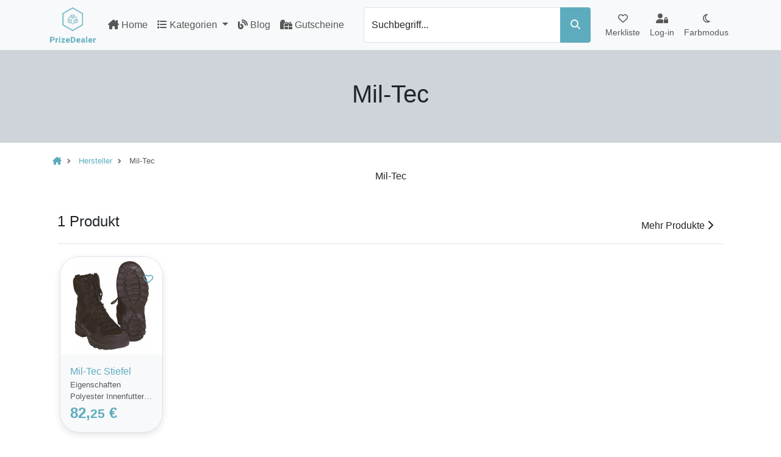

--- FILE ---
content_type: text/html; charset=UTF-8
request_url: https://prizedealer.de/hersteller/mil-tec
body_size: 7320
content:

<!DOCTYPE html>
<html lang="de" data-bs-theme="light">
<head>
    <meta name="viewport" content="width=device-width, initial-scale=1.0">
    <meta charset="utf-8">
    <title>Mil-Tec - Hersteller</title>
    <meta name="description" content="Hier sind die Produkte des Herstellers Mil-Tec für Prizedealer aufgeführt.">
    <base href="/">
    <link rel="canonical" href="https://prizedealer.de/hersteller/mil-tec">

    <!--    <link href="https://fonts.googleapis.com/css2?family=Inter:wght@400;600;800&display=swap" rel="stylesheet">-->

    <link href="./assets/styles.min.css?v=1.10" rel="stylesheet">
    <link rel="apple-touch-icon" sizes="180x180" href="/public/images/icons/favicon/apple-touch-icon.png">
    <link rel="shortcut icon" href="./images/icons/favicon/favicon.ico">
    <link rel="manifest" href="./images/icons/favicon/site.webmanifest">
    <link rel="mask-icon" href="./images/icons/favicon/safari-pinned-tab.svg" color="#5bbad5">
    <meta name="msapplication-TileColor" content="#da532c">
    <meta name="theme-color" content="#ffffff">

    <meta name="seobility" content="dd3a47f5e576419056c4454a2cf16a34">

    
    <link rel="preload"
          href="https://site-assets.fontawesome.com/releases/v6.5.2/css/all.css" as="style"
          onload="this.onload=null;this.rel='stylesheet'">
    <link rel="preload"
          href="https://site-assets.fontawesome.com/releases/v6.5.2/css/sharp-thin.css" as="style"
          onload="this.onload=null;this.rel='stylesheet'">
    <link rel="preload"
          href="https://site-assets.fontawesome.com/releases/v6.5.2/css/sharp-solid.css"
          as="style" onload="this.onload=null;this.rel='stylesheet'">
    <link rel="preload"
          href="https://site-assets.fontawesome.com/releases/v6.5.2/css/sharp-regular.css"
          as="style" onload="this.onload=null;this.rel='stylesheet'">
    <link rel="preload"
          href="https://site-assets.fontawesome.com/releases/v6.5.2/css/sharp-light.css"
          as="style" onload="this.onload=null;this.rel='stylesheet'">
            <!-- Google tag (gtag.js) -->
    <script async src="https://www.googletagmanager.com/gtag/js?id=G-KKP4WF4SJQ"></script>
    <!-- Google Adsense -->
    <script async src="https://pagead2.googlesyndication.com/pagead/js/adsbygoogle.js?client=ca-pub-3284854152906695"
            crossorigin="anonymous"></script>
    <script>
        window.dataLayer = window.dataLayer || [];

        function gtag() {
            dataLayer.push(arguments);
        }

        gtag('js', new Date());

        gtag('config', 'G-KKP4WF4SJQ');
    </script>

    <script src="https://analytics.ahrefs.com/analytics.js" data-key="z9DFF1UkycV4srN+BY8fpg" defer="true"></script>

    <script type="application/ld+json">
        {
            "@context": "https://schema.org",
            "@type": "Organization",
            "name": "PrizeDealer",
            "url": "https://prizedealer.de",
            "logo": "https://prizedealer.de/images/logos/logo_white_dark.webp"
        }
    </script>
</head>
<body class="min-vh-100 d-flex flex-column">
<div class="flex-grow-1">
<header class="bg-body-tertiary">
    <nav class="container-xl navbar navbar-expand-lg px-2">
        <div class="d-flex justify-content-between p-1" itemscope itemtype="https://schema.org/WebSite">
            <span itemprop="name" class="d-none">Prizedealer</span>
            <a itemprop="url" class="d-flex align-self-center" href="/" title="Prizedealer">
                <img src="https://cdn.terontec.de/Od3NYVajD9zryfv13Vmg709H4nhBu8Es5ytkoKY8AyQ/rs:fit:0:75/plain/https://prizedealer.de/images/logos/logo_white_dark.webp"
                     alt="Prizedealer Logo"
                     title="Prizedealer Logo"
                     width="75"
                     height="58">
            </a>
        </div>
        <ul class="d-flex order-0 order-lg-2 nav flex-nowrap navbar-nav flex-fill justify-content-around flex-row">
            <li class="nav-item text-center">
                <a class="nav-link" href="/merkliste" title="Merkliste">
                    <div class="text-nowrap"><span class="fa-regular fa-heart"></span>
                        <span class="badge bg-primary" id="countWishlist"></span></div>
                    <span class="small d-none d-md-block">Merkliste</span>
                </a>
            </li>
                            <li class="nav-item text-center align-self-center">
                    <a class="nav-link" href="/login" title="Login">
                        <span class="fa-solid fa-user-lock"></span>
                        <span class="small text-nowrap d-none d-md-block">Log-in</span>
                    </a>
                </li>
                        <li class="nav-item align-self-center">
                <button class="btn btn-link nav-link py-2 px-0 px-lg-2"
                        id="bd-theme"
                        type="button"
                        aria-expanded="true"
                        onclick="themeToggle()">
                    <span class="fa-regular fa-moon theme-icon-active" id="bd-icon"></span><br>
                    <span class="small d-none d-md-block">Farbmodus</span>
                </button>
            </li>
        </ul>

        <button class="navbar-toggler d-flex d-lg-none align-self-center"
                type="button"
                data-bs-toggle="collapse"
                data-bs-target="#navbarSupportedContent"
                aria-controls="navbarSupportedContent"
                aria-expanded="false"
                aria-label="Toggle navigation">
            <span class="navbar-toggler-icon"></span>
        </button>
        <div class="collapse navbar-collapse" id="navbarSupportedContent">
            <ul class="navbar-nav d-flex flex-grow-1 mr-auto text-nowrap px-2">
                <li class="nav-item">
                    <a class="nav-link "
                       href="/"
                       title="Prizedealer">
                        <span class="fa-solid fa-house-chimney"></span>
                        Home</a>
                </li>
                <li class="nav-item dropdown mega-dropdown">
                    <a class="nav-link dropdown-toggle "
                       title="Alle Kategorien"
                       href="#"
                       id="navbarDropdown"
                       data-bs-toggle="dropdown"
                       role="button"
                       aria-expanded="false">
                        <span class="fa-solid fa-list me-1"></span>Kategorien <span class="caret"></span>
                    </a>
                    <div class="dropdown-menu mega-dropdown-menu row" aria-labelledby="navbarDropdown">
                        <a href="/c"
                           title="Alle Kategorien">
                            <span class="fa-solid fa-list me-1"></span>Alle Kategorien
                        </a>
                        <div class="row mx-0" style="--bs-gutter-x: 0rem">
                            <div class="dropdown-divider"></div>
                                                        <div class="col-sm-6 col-md-4 col-lg-3 col-xl-2 p-3 text-truncate">
                                <a href="/c/auto"
                                   class="text-truncate"
                                   title="Kategorie Auto">
                                    <div class="d-flex justify-content-between border-bottom pb-1 mb-2">
                                        <span class="h6 text-break">Auto</span>
                                        <span class="fa-solid fa-chevron-right"></span>
                                    </div>
                                    <div class="d-flex flex-fill justify-content-center">
                                        <div class="d-flex flex-fill bg-white p-3 rounded">
                                            <span class="align-self-center mx-auto fa-2x fa-solid fa-car text-black-50 justify-content-center"></span>
                                        </div>
                                    </div>
                                </a>
                                <ul class="list-unstyled mt-2">
                                                                                                                <li>
                                            <a class="text-truncate dropdown-item"
                                               href="/c/auto/abgasanlagen"
                                               title="Abgasanlagen vergleichen – Beste Preise entdecken">
                                                Abgasanlagen                                            </a>
                                        </li>
                                                                                                                                                                                                                                                                                                                                                                                                                                                                                                                                                                                                    <li>
                                            <a class="text-truncate dropdown-item"
                                               href="/c/auto/autokuehlung"
                                               title="Autokühlung vergleichen – Beste Preise entdecken">
                                                Autokühlung                                            </a>
                                        </li>
                                                                                                                                                                                                                            <li>
                                            <a class="text-truncate dropdown-item"
                                               href="/c/auto/autoreifen-felgen"
                                               title="Autoreifen & Felgen vergleichen – Beste Preise entdecken">
                                                Autoreifen & Felgen                                            </a>
                                        </li>
                                                                                                                                                                                                                            <li>
                                            <a class="text-truncate dropdown-item"
                                               href="/c/auto/autozubehoer"
                                               title="Autozubehör vergleichen – Beste Preise entdecken">
                                                Autozubehör                                            </a>
                                        </li>
                                                                                                                                                                                        <li>
                                            <a class="text-truncate dropdown-item"
                                               href="/c/auto/bremsanlage"
                                               title="Bremsanlage vergleichen – Beste Preise entdecken">
                                                Bremsanlage                                            </a>
                                        </li>
                                                                                                                                                                                                                                                                                                                                                                                                                                                                                                                                                                                                                                                                                                                                                                                                                                                                                                                                                                                                                                                                                                                                                                                                                                                                                                                                                                                                                                                                                                                                                                                                                                                                                                                                                                                                                                                                                                                                                                                                                                                                                                                                                                                                                                                                                                                                                                                                                                                                                                                                                                                                                                                                                                                                                                                                                                                                                                                                                                                                                                                                                                                                                                                                                                                                                                                                                                                                                                                                                                                                                                                                                                                                                                                                                                                                                                                                                                                                                                                                                                                                                                                                                                                                                                                                                                                                                                                                                                                                                                                                                                                                                                                                                                                                                                                                                                                                                                                                                                                                                                                                                                                                                                                                                                                                                                                                                                                                                                                                                                                                                                                                                                                                                                </ul></div>                            <div class="col-sm-6 col-md-4 col-lg-3 col-xl-2 p-3 text-truncate">
                                <a href="/c/drogerie"
                                   class="text-truncate"
                                   title="Kategorie Drogerie">
                                    <div class="d-flex justify-content-between border-bottom pb-1 mb-2">
                                        <span class="h6 text-break">Drogerie</span>
                                        <span class="fa-solid fa-chevron-right"></span>
                                    </div>
                                    <div class="d-flex flex-fill justify-content-center">
                                        <div class="d-flex flex-fill bg-white p-3 rounded">
                                            <span class="align-self-center mx-auto fa-2x fa-solid fa-capsules text-black-50 justify-content-center"></span>
                                        </div>
                                    </div>
                                </a>
                                <ul class="list-unstyled mt-2">
                                                                                                                <li>
                                            <a class="text-truncate dropdown-item"
                                               href="/c/drogerie/haarstyler"
                                               title="Haarstyler vergleichen – Beste Preise entdecken">
                                                Haarstyler                                            </a>
                                        </li>
                                                                                                                                                                                                                            <li>
                                            <a class="text-truncate dropdown-item"
                                               href="/c/drogerie/haushaltsartikel"
                                               title="Haushaltsartikel vergleichen – Beste Preise entdecken">
                                                Haushaltsartikel                                            </a>
                                        </li>
                                                                                                                                                                                        <li>
                                            <a class="text-truncate dropdown-item"
                                               href="/c/drogerie/homoeopathie"
                                               title="Homöopathie vergleichen – Beste Preise entdecken">
                                                Homöopathie                                            </a>
                                        </li>
                                                                                                                                                    <li>
                                            <a class="text-truncate dropdown-item"
                                               href="/c/drogerie/kontaktlinsen-brillen"
                                               title="Kontaktlinsen & Brillen vergleichen – Beste Preise entdecken">
                                                Kontaktlinsen & Brillen                                            </a>
                                        </li>
                                                                                                                                                                                                                                                                <li>
                                            <a class="text-truncate dropdown-item"
                                               href="/c/drogerie/koerperhygiene"
                                               title="Körperhygiene vergleichen – Beste Preise entdecken">
                                                Körperhygiene                                            </a>
                                        </li>
                                                                                                                                                                                                                                                                                                                                                                                                                                                                                                                                                                                                                                                                                                                                                                                                                                                                                                                                                                                                                                                                                                                                                                                                                                                                                                                                                                                                                                                                                                                                                                                                                                                </ul></div>                            <div class="col-sm-6 col-md-4 col-lg-3 col-xl-2 p-3 text-truncate">
                                <a href="/c/elektronik"
                                   class="text-truncate"
                                   title="Kategorie Elektronik">
                                    <div class="d-flex justify-content-between border-bottom pb-1 mb-2">
                                        <span class="h6 text-break">Elektronik</span>
                                        <span class="fa-solid fa-chevron-right"></span>
                                    </div>
                                    <div class="d-flex flex-fill justify-content-center">
                                        <div class="d-flex flex-fill bg-white p-3 rounded">
                                            <span class="align-self-center mx-auto fa-2x fa-solid fa-lightbulb text-black-50 justify-content-center"></span>
                                        </div>
                                    </div>
                                </a>
                                <ul class="list-unstyled mt-2">
                                                                                                                <li>
                                            <a class="text-truncate dropdown-item"
                                               href="/c/elektronik/audio"
                                               title="Audio vergleichen – Beste Preise entdecken">
                                                Audio                                            </a>
                                        </li>
                                                                                                                                                                                                                                                                                                                                                                                                                <li>
                                            <a class="text-truncate dropdown-item"
                                               href="/c/elektronik/empfangstechnik"
                                               title="Empfangstechnik vergleichen – Beste Preise entdecken">
                                                Empfangstechnik                                            </a>
                                        </li>
                                                                                                                                                                                                                                                                <li>
                                            <a class="text-truncate dropdown-item"
                                               href="/c/elektronik/festnetz"
                                               title="Festnetz vergleichen – Beste Preise entdecken">
                                                Festnetz                                            </a>
                                        </li>
                                                                                                                                                    <li>
                                            <a class="text-truncate dropdown-item"
                                               href="/c/elektronik/foto-video"
                                               title="Foto/Video vergleichen – Beste Preise entdecken">
                                                Foto/Video                                            </a>
                                        </li>
                                                                                                                                                                                                                                                                                                                                                                            <li>
                                            <a class="text-truncate dropdown-item"
                                               href="/c/elektronik/heimkino"
                                               title="Heimkino vergleichen – Beste Preise entdecken">
                                                Heimkino                                            </a>
                                        </li>
                                                                                                                                                                                                                                                                                                                                                                                                                                                                                                                                                                                                                                                                                                                                                                                                                                                                                                                                                                                                                                                                                                                                                                                                                                                                                                                                                                                                                        </ul></div>                            <div class="col-sm-6 col-md-4 col-lg-3 col-xl-2 p-3 text-truncate">
                                <a href="/c/essen-trinken"
                                   class="text-truncate"
                                   title="Kategorie Essen & Trinken">
                                    <div class="d-flex justify-content-between border-bottom pb-1 mb-2">
                                        <span class="h6 text-break">Essen & Trinken</span>
                                        <span class="fa-solid fa-chevron-right"></span>
                                    </div>
                                    <div class="d-flex flex-fill justify-content-center">
                                        <div class="d-flex flex-fill bg-white p-3 rounded">
                                            <span class="align-self-center mx-auto fa-2x fa-solid fa-utensils text-black-50 justify-content-center"></span>
                                        </div>
                                    </div>
                                </a>
                                <ul class="list-unstyled mt-2">
                                                                                                                <li>
                                            <a class="text-truncate dropdown-item"
                                               href="/c/essen-trinken/alkoholfreie-getraenke"
                                               title="Alkoholfreie Getränke vergleichen – Beste Preise entdecken">
                                                Alkoholfreie Getränke                                            </a>
                                        </li>
                                                                                                                                                                                                                                                                                                                                                                            <li>
                                            <a class="text-truncate dropdown-item"
                                               href="/c/essen-trinken/alkoholische-getraenke"
                                               title="Alkoholische Getränke vergleichen – Beste Preise entdecken">
                                                Alkoholische Getränke                                            </a>
                                        </li>
                                                                                                                                                                                                                                                                                                                                                                                                                                                    <li>
                                            <a class="text-truncate dropdown-item"
                                               href="/c/essen-trinken/lebensmittel"
                                               title="Lebensmittel vergleichen – Beste Preise entdecken">
                                                Lebensmittel                                            </a>
                                        </li>
                                                                                                                                                                                                                                                                                                                                                                                                                                                                                                                                                                                                    <li>
                                            <a class="text-truncate dropdown-item"
                                               href="/c/essen-trinken/suessigkeiten"
                                               title="Süßigkeiten vergleichen – Beste Preise entdecken">
                                                Süßigkeiten                                            </a>
                                        </li>
                                                                                                                                                                                                                                                            </ul></div>                            <div class="col-sm-6 col-md-4 col-lg-3 col-xl-2 p-3 text-truncate">
                                <a href="/c/garten-baumarkt"
                                   class="text-truncate"
                                   title="Kategorie Garten & Baumarkt">
                                    <div class="d-flex justify-content-between border-bottom pb-1 mb-2">
                                        <span class="h6 text-break">Garten & Baumarkt</span>
                                        <span class="fa-solid fa-chevron-right"></span>
                                    </div>
                                    <div class="d-flex flex-fill justify-content-center">
                                        <div class="d-flex flex-fill bg-white p-3 rounded">
                                            <span class="align-self-center mx-auto fa-2x fa-solid fa-screwdriver-wrench text-black-50 justify-content-center"></span>
                                        </div>
                                    </div>
                                </a>
                                <ul class="list-unstyled mt-2">
                                                                                                                <li>
                                            <a class="text-truncate dropdown-item"
                                               href="/c/garten-baumarkt/arbeitskleidung"
                                               title="Arbeitskleidung vergleichen – Beste Preise entdecken">
                                                Arbeitskleidung                                            </a>
                                        </li>
                                                                                                                                                                                                                                                                                                                                                                                                                <li>
                                            <a class="text-truncate dropdown-item"
                                               href="/c/garten-baumarkt/baubedarf"
                                               title="Baubedarf vergleichen – Beste Preise entdecken">
                                                Baubedarf                                            </a>
                                        </li>
                                                                                                                                                                                                                            <li>
                                            <a class="text-truncate dropdown-item"
                                               href="/c/garten-baumarkt/baustoffe"
                                               title="Baustoffe vergleichen – Beste Preise entdecken">
                                                Baustoffe                                            </a>
                                        </li>
                                                                                                                                                                                                                                                                                                    <li>
                                            <a class="text-truncate dropdown-item"
                                               href="/c/garten-baumarkt/beleuchtung"
                                               title="Beleuchtung vergleichen – Beste Preise entdecken">
                                                Beleuchtung                                            </a>
                                        </li>
                                                                                                                                                                                                                                                                                                                                                                                                                                                                                                                                                                                                                                                                                                                                                    <li>
                                            <a class="text-truncate dropdown-item"
                                               href="/c/garten-baumarkt/buerobedarf"
                                               title="Bürobedarf vergleichen – Beste Preise entdecken">
                                                Bürobedarf                                            </a>
                                        </li>
                                                                                                                                                                                                                                                                                                                                                                                                                                                                                                                                                                                                                                                                                                                                                                                                                                                                                                                                                                                                                                                                                                                                                                                                                                                                                                                                                                                                                                                                                                                                                                                                                                                                                                                                                                                                                                                                                                                                                                                                                                                                                                                                                                                                                                                                                                                                                                                                                                                                                                                                                                                                                                                                                                                                                                                                                                                                                                                                                                                                                                                                                                                                                                                                                                                                                                                                                                                                                                                                                                                                                                                                                                                                                                                                                                                                                                                                                                                                                                                                                                                                                                                                                                                                                                                                                                                                                                                                                                                                                                                                                                                                                                                                                                                                                                                                                                                                                                                                                                                                                                                                                                                                                                                                                                                                                                                                                                                                                                                                                                                                                                                                                                                                                                                                                                                                                                                                                                                                                                                                                                                                                                                                                                                                                                                                                                                                                                                                                                                                                                                                                                                                                                                                                                                                                                                                                                                                                                                                                                                                                                                                                                                                                                                                                                                                        </ul></div>                            <div class="col-sm-6 col-md-4 col-lg-3 col-xl-2 p-3 text-truncate">
                                <a href="/c/hardware"
                                   class="text-truncate"
                                   title="Kategorie Hardware">
                                    <div class="d-flex justify-content-between border-bottom pb-1 mb-2">
                                        <span class="h6 text-break">Hardware</span>
                                        <span class="fa-solid fa-chevron-right"></span>
                                    </div>
                                    <div class="d-flex flex-fill justify-content-center">
                                        <div class="d-flex flex-fill bg-white p-3 rounded">
                                            <span class="align-self-center mx-auto fa-2x fa-solid fa-print text-black-50 justify-content-center"></span>
                                        </div>
                                    </div>
                                </a>
                                <ul class="list-unstyled mt-2">
                                                                                                                <li>
                                            <a class="text-truncate dropdown-item"
                                               href="/c/hardware/computer"
                                               title="Computer vergleichen – Beste Preise entdecken">
                                                Computer                                            </a>
                                        </li>
                                                                                                                                                                                                                                                                                                                                                                                                                                                                                                                                                                <li>
                                            <a class="text-truncate dropdown-item"
                                               href="/c/hardware/drucker-scanner"
                                               title="Drucker & Scanner vergleichen – Beste Preise entdecken">
                                                Drucker & Scanner                                            </a>
                                        </li>
                                                                                                                                                                                                                                                                                                                                                                                                                                                                                        <li>
                                            <a class="text-truncate dropdown-item"
                                               href="/c/hardware/kabel-adapter"
                                               title="Kabel & Adapter vergleichen – Beste Preise entdecken">
                                                Kabel & Adapter                                            </a>
                                        </li>
                                                                                                                                                                                                                                                                                                                                        <li>
                                            <a class="text-truncate dropdown-item"
                                               href="/c/hardware/pc-komponenten"
                                               title="PC Komponenten vergleichen – Beste Preise entdecken">
                                                PC Komponenten                                            </a>
                                        </li>
                                                                                                                                                                                                                                                                                                                                                                                                                                                                                                                                                                                                </ul></div>                            <div class="col-sm-6 col-md-4 col-lg-3 col-xl-2 p-3 text-truncate">
                                <a href="/c/haushalt"
                                   class="text-truncate"
                                   title="Kategorie Haushalt">
                                    <div class="d-flex justify-content-between border-bottom pb-1 mb-2">
                                        <span class="h6 text-break">Haushalt</span>
                                        <span class="fa-solid fa-chevron-right"></span>
                                    </div>
                                    <div class="d-flex flex-fill justify-content-center">
                                        <div class="d-flex flex-fill bg-white p-3 rounded">
                                            <span class="align-self-center mx-auto fa-2x fa-solid fa-house text-black-50 justify-content-center"></span>
                                        </div>
                                    </div>
                                </a>
                                <ul class="list-unstyled mt-2">
                                                                                                                <li>
                                            <a class="text-truncate dropdown-item"
                                               href="/c/haushalt/babycare"
                                               title="Babycare vergleichen – Beste Preise entdecken">
                                                Babycare                                            </a>
                                        </li>
                                                                                                                                                                                                                                                                                                                                        <li>
                                            <a class="text-truncate dropdown-item"
                                               href="/c/haushalt/bad"
                                               title="Bad vergleichen – Beste Preise entdecken">
                                                Bad                                            </a>
                                        </li>
                                                                                                                                                                                                                                                                                                                                                                                                                                                                                                                                                                                                                                                                                                                                                                                                                                                                                                                                                                                                                                                    <li>
                                            <a class="text-truncate dropdown-item"
                                               href="/c/haushalt/besteck-geschirr"
                                               title="Besteck & Geschirr vergleichen – Beste Preise entdecken">
                                                Besteck & Geschirr                                            </a>
                                        </li>
                                                                                                                                                    <li>
                                            <a class="text-truncate dropdown-item"
                                               href="/c/haushalt/haushaltselektronik"
                                               title="Haushaltselektronik vergleichen – Beste Preise entdecken">
                                                Haushaltselektronik                                            </a>
                                        </li>
                                                                                                                                                                                                                            <li>
                                            <a class="text-truncate dropdown-item"
                                               href="/c/haushalt/heimtextilien"
                                               title="Heimtextilien vergleichen – Beste Preise entdecken">
                                                Heimtextilien                                            </a>
                                        </li>
                                                                                                                                                                                                                                                                                                                                                                                                                                                                                                                                                                                                                                                                                                                                                                                                                                                                                                                                                                                                                                                                                                                                                                                                                                                                                                                                                                                                                                                                                                                                                                                                                                                                                                                                                                                                                                                                                                                                                                                                                                                                                                                                                                                                                                                                                                                                                            </ul></div>                            <div class="col-sm-6 col-md-4 col-lg-3 col-xl-2 p-3 text-truncate">
                                <a href="/c/mode-accessoire"
                                   class="text-truncate"
                                   title="Kategorie Mode & Accessoire">
                                    <div class="d-flex justify-content-between border-bottom pb-1 mb-2">
                                        <span class="h6 text-break">Mode & Accessoire</span>
                                        <span class="fa-solid fa-chevron-right"></span>
                                    </div>
                                    <div class="d-flex flex-fill justify-content-center">
                                        <div class="d-flex flex-fill bg-white p-3 rounded">
                                            <span class="align-self-center mx-auto fa-2x fa-solid fa-shirt text-black-50 justify-content-center"></span>
                                        </div>
                                    </div>
                                </a>
                                <ul class="list-unstyled mt-2">
                                                                                                                <li>
                                            <a class="text-truncate dropdown-item"
                                               href="/c/mode-accessoire/accessoires"
                                               title="Accessoires vergleichen – Beste Preise entdecken">
                                                Accessoires                                            </a>
                                        </li>
                                                                                                                                                                                        <li>
                                            <a class="text-truncate dropdown-item"
                                               href="/c/mode-accessoire/bademode"
                                               title="Bademode vergleichen – Beste Preise entdecken">
                                                Bademode                                            </a>
                                        </li>
                                                                                                                                                                                                                            <li>
                                            <a class="text-truncate dropdown-item"
                                               href="/c/mode-accessoire/bekleidung"
                                               title="Bekleidung vergleichen – Beste Preise entdecken">
                                                Bekleidung                                            </a>
                                        </li>
                                                                                                                                                                                        <li>
                                            <a class="text-truncate dropdown-item"
                                               href="/c/mode-accessoire/funktionsbekleidung"
                                               title="Funktionsbekleidung vergleichen – Beste Preise entdecken">
                                                Funktionsbekleidung                                            </a>
                                        </li>
                                                                                                                                                                                                                                                                                                                                                                                                                                                                                                                                                                                                                                                                                                                                                    <li>
                                            <a class="text-truncate dropdown-item"
                                               href="/c/mode-accessoire/jacken"
                                               title="Jacken vergleichen – Beste Preise entdecken">
                                                Jacken                                            </a>
                                        </li>
                                                                                                                                                                                                                                                                                                                                                                                                                                                                                                                                                                                                                                                                                                                                                                                                                                                                                                                                                                                                                                                                                                                                                                                                                                    </ul></div>                            <div class="col-sm-6 col-md-4 col-lg-3 col-xl-2 p-3 text-truncate">
                                <a href="/c/saisonartikel"
                                   class="text-truncate"
                                   title="Kategorie Saisonartikel">
                                    <div class="d-flex justify-content-between border-bottom pb-1 mb-2">
                                        <span class="h6 text-break">Saisonartikel</span>
                                        <span class="fa-solid fa-chevron-right"></span>
                                    </div>
                                    <div class="d-flex flex-fill justify-content-center">
                                        <div class="d-flex flex-fill bg-white p-3 rounded">
                                            <span class="align-self-center mx-auto fa-2x fa-solid fa-tree text-black-50 justify-content-center"></span>
                                        </div>
                                    </div>
                                </a>
                                <ul class="list-unstyled mt-2">
                                                                                                                <li>
                                            <a class="text-truncate dropdown-item"
                                               href="/c/saisonartikel/geschenke"
                                               title="Geschenke vergleichen – Beste Preise entdecken">
                                                Geschenke                                            </a>
                                        </li>
                                                                                                                                                    <li>
                                            <a class="text-truncate dropdown-item"
                                               href="/c/saisonartikel/ostern"
                                               title="Ostern vergleichen – Beste Preise entdecken">
                                                Ostern                                            </a>
                                        </li>
                                                                                                                                                    <li>
                                            <a class="text-truncate dropdown-item"
                                               href="/c/saisonartikel/weihnachten"
                                               title="Weihnachten vergleichen – Beste Preise entdecken">
                                                Weihnachten                                            </a>
                                        </li>
                                                                                                                                                                                                                                                                                                                                                                                                            </ul></div>                            <div class="col-sm-6 col-md-4 col-lg-3 col-xl-2 p-3 text-truncate">
                                <a href="/c/spiele"
                                   class="text-truncate"
                                   title="Kategorie Spiele">
                                    <div class="d-flex justify-content-between border-bottom pb-1 mb-2">
                                        <span class="h6 text-break">Spiele</span>
                                        <span class="fa-solid fa-chevron-right"></span>
                                    </div>
                                    <div class="d-flex flex-fill justify-content-center">
                                        <div class="d-flex flex-fill bg-white p-3 rounded">
                                            <span class="align-self-center mx-auto fa-2x fa-solid fa-gamepad text-black-50 justify-content-center"></span>
                                        </div>
                                    </div>
                                </a>
                                <ul class="list-unstyled mt-2">
                                                                                                                <li>
                                            <a class="text-truncate dropdown-item"
                                               href="/c/spiele/buecher"
                                               title="Bücher vergleichen – Beste Preise entdecken">
                                                Bücher                                            </a>
                                        </li>
                                                                                                                                                                                                                                                                                                    <li>
                                            <a class="text-truncate dropdown-item"
                                               href="/c/spiele/gaming-und-spiele"
                                               title="Gaming und Spiele vergleichen – Beste Preise entdecken">
                                                Gaming und Spiele                                            </a>
                                        </li>
                                                                                                                                                                                                                            <li>
                                            <a class="text-truncate dropdown-item"
                                               href="/c/spiele/gesellschaftspiele"
                                               title="Gesellschaftspiele vergleichen – Beste Preise entdecken">
                                                Gesellschaftspiele                                            </a>
                                        </li>
                                                                                                                                                                                                                                                                                                                                                                                                                <li>
                                            <a class="text-truncate dropdown-item"
                                               href="/c/spiele/konsolenspiele"
                                               title="Konsolenspiele vergleichen – Beste Preise entdecken">
                                                Konsolenspiele                                            </a>
                                        </li>
                                                                                                                                                                                                                            <li>
                                            <a class="text-truncate dropdown-item"
                                               href="/c/spiele/malen-basteln"
                                               title="Malen & Basteln vergleichen – Beste Preise entdecken">
                                                Malen & Basteln                                            </a>
                                        </li>
                                                                                                                                                                                                                                                                                                                                                                                                                                                                                                                                                                                                                                                                                                                                                                                                                                                                                                </ul></div>                            <div class="col-sm-6 col-md-4 col-lg-3 col-xl-2 p-3 text-truncate">
                                <a href="/c/sport-freizeit"
                                   class="text-truncate"
                                   title="Kategorie Sport & Freizeit">
                                    <div class="d-flex justify-content-between border-bottom pb-1 mb-2">
                                        <span class="h6 text-break">Sport & Freizeit</span>
                                        <span class="fa-solid fa-chevron-right"></span>
                                    </div>
                                    <div class="d-flex flex-fill justify-content-center">
                                        <div class="d-flex flex-fill bg-white p-3 rounded">
                                            <span class="align-self-center mx-auto fa-2x fa-solid fa-futbol text-black-50 justify-content-center"></span>
                                        </div>
                                    </div>
                                </a>
                                <ul class="list-unstyled mt-2">
                                                                                                                <li>
                                            <a class="text-truncate dropdown-item"
                                               href="/c/sport-freizeit/fahrradwelt"
                                               title="Fahrradwelt vergleichen – Beste Preise entdecken">
                                                Fahrradwelt                                            </a>
                                        </li>
                                                                                                                                                                                                                                                                                                                                                                                                                                                                                                                                                                <li>
                                            <a class="text-truncate dropdown-item"
                                               href="/c/sport-freizeit/fitness"
                                               title="Fitness vergleichen – Beste Preise entdecken">
                                                Fitness                                            </a>
                                        </li>
                                                                                                                                                                                                                                                                                                                                        <li>
                                            <a class="text-truncate dropdown-item"
                                               href="/c/sport-freizeit/fahrradzubehoer"
                                               title="Helme vergleichen – Beste Preise entdecken">
                                                Helme                                            </a>
                                        </li>
                                                                                                                                                                                                                                                                                                                                                                                                                                                    <li>
                                            <a class="text-truncate dropdown-item"
                                               href="/c/sport-freizeit/outdoorausruestung"
                                               title="Outdoorausrüstung vergleichen – Beste Preise entdecken">
                                                Outdoorausrüstung                                            </a>
                                        </li>
                                                                                                                                                                                        <li>
                                            <a class="text-truncate dropdown-item"
                                               href="/c/sport-freizeit/schwimmsport"
                                               title="Schwimmsport vergleichen – Beste Preise entdecken">
                                                Schwimmsport                                            </a>
                                        </li>
                                                                                                                                                                                                                                                                                                                                                                                                                                                                                                                                                                                                                                                                                                                                                </ul></div>                            <div class="col-sm-6 col-md-4 col-lg-3 col-xl-2 p-3 text-truncate">
                                <a href="/c/tierbedarf"
                                   class="text-truncate"
                                   title="Kategorie Tierbedarf">
                                    <div class="d-flex justify-content-between border-bottom pb-1 mb-2">
                                        <span class="h6 text-break">Tierbedarf</span>
                                        <span class="fa-solid fa-chevron-right"></span>
                                    </div>
                                    <div class="d-flex flex-fill justify-content-center">
                                        <div class="d-flex flex-fill bg-white p-3 rounded">
                                            <span class="align-self-center mx-auto fa-2x fa-solid fa-paw text-black-50 justify-content-center"></span>
                                        </div>
                                    </div>
                                </a>
                                <ul class="list-unstyled mt-2">
                                                                                                                <li>
                                            <a class="text-truncate dropdown-item"
                                               href="/c/tierbedarf/hunde"
                                               title="Hunde vergleichen – Beste Preise entdecken">
                                                Hunde                                            </a>
                                        </li>
                                                                                                                                                    <li>
                                            <a class="text-truncate dropdown-item"
                                               href="/c/tierbedarf/terrarstik"
                                               title="Terrarstik vergleichen – Beste Preise entdecken">
                                                Terrarstik                                            </a>
                                        </li>
                                                                                                                                                                                        <li>
                                            <a class="text-truncate dropdown-item"
                                               href="/c/tierbedarf/tierfutter"
                                               title="Tierfutter vergleichen – Beste Preise entdecken">
                                                Tierfutter                                            </a>
                                        </li>
                                                                                                                                                                                                                                                                                                                                                                            <li>
                                            <a class="text-truncate dropdown-item"
                                               href="/c/tierbedarf/tiergesundheit"
                                               title="Tiergesundheit vergleichen – Beste Preise entdecken">
                                                Tiergesundheit                                            </a>
                                        </li>
                                                                                                            </ul>                            </div>
                        </div>
                </li>
                <li class="nav-item">
                    <a class="nav-link " href="/blog" title="Blog"><span
                                class="fa-solid fa-blog"></span>
                        Blog</a>
                </li>
                <li class="nav-item "><a class="nav-link"
                                                                                    href="/rabattaktionen"
                                                                                    title="Gutscheinaktionen"><span
                                class="fa-solid fa-gifts"></span>
                        Gutscheine</a>
                </li>
            </ul>
        </div>
        <div class="d-flex order-2 order-lg-1 flex-fill mx-1 mx-lg-0 my-2 my-lg-0 w-100 px-lg-3">
            <form name="search" method="get" class="flex-fill" action="/suche">
                <div class="search-box">
                    <div class="input-group">
                        <div class="form-floating">
                            <input class="form-control"
                                   id="search-bar"
                                   name="q"
                                   value=""
                                   autocomplete="off"
                                   minlength="2"
                                   required
                                   placeholder=" "
                                   style="border-radius: 0.25rem 0 0 0.25rem">
                            <label for="search-bar">Suchbegriff...</label>
                        </div>
                        <button id="send-button" class="btn btn-primary" type="submit"
                                style="border-radius: 0 0.25rem 0.25rem 0"><span
                                    class="fa-solid fa-magnifying-glass"></span></button>
                        <div id="live-search" class="result bg-body-tertiary shadow"></div>
                    </div>
                </div>
            </form>
        </div>
    </nav>
</header><div class="text-center py-5 mb-3 bg-dark-subtle">
    <div class="container-xl">
        <h1>Mil-Tec</h1>
    </div>
</div>

<div class='container-xl'><nav aria-label="breadcrumb">
    <ol class="breadcrumb fs-ms p-1 scrollbar overflow-auto text-nowrap d-block mb-0" itemscope itemtype="https://schema.org/BreadcrumbList">
        <li class="breadcrumb-item" 
        itemprop="itemListElement" 
        itemscope 
        itemtype="https://schema.org/ListItem"
        itemid="https://prizedealer.de">
            <a href="/" title="Prizedealer" 
            itemscope 
            itemtype="https://schema.org/Thing" 
            itemprop="item"
            itemid="https://prizedealer.de">
                <i class="fa-solid fa-house-chimney"></i><span itemprop="name" class="d-none">Startseite</span>
            </a>
            <meta itemprop="position" content="0" />
        </li><li 
                itemprop='itemListElement' 
                itemscope 
                itemtype='https://schema.org/ListItem' class="breadcrumb-item">
                     <a 
                     href="/hersteller" 
                     title="Hersteller" 
                     itemscope 
                     itemtype="https://schema.org/Thing"
                     itemprop="item"
                     itemid="/hersteller" >
                     <span itemprop="name">Hersteller</span></a><meta itemprop="position" content="1" /></li><li 
                itemprop='itemListElement' 
                itemscope 
                itemtype='https://schema.org/ListItem' class="breadcrumb-item active"
                    itemid="https://prizedealer.de/hersteller/mil-tec">
                    <span itemprop="name">Mil-Tec</span><meta itemprop="position" content="2" /></li></ol></nav></div>
    <div class="container-xl">
    <div class="row mb-5">
                <div class="col-md-2 row justify-content-center align-items-center mx-auto d-none d-md-grid">
            Mil-Tec        </div>
    </div>



    <div class="container-xl mt-5">
        <div class="mb-2">
                        <div class="d-flex justify-content-between flex-wrap border-bottom pb-2 mb-3">
                <div class="d-flex">
                    <h2 class="h4">1 Produkt</h2>
                </div>
                                    <div class="d-flex align-items-center small text-muted">
                        <a class="btn"
                           href="/suche?brand=mil-tec">Mehr
                            Produkte<i class="fa-solid fa-chevron-right ms-1"></i></a>
                    </div>
                            </div>
            <div class="row d-flex flex-nowrap overflow-y-hidden">
                <div class="col-6 col-sm-4 col-md-3 col-lg-3 col-xl-2 pb-2 m-1"><div class="card border rounded-5 bg-body-tertiary h-100 overflow-hidden">
                <div class="user-event-button">
                        
                    <div class="event-top-right">
                        <span class="bookmark fa-regular fa-heart text-primary" 
                        data-product-id="75933" 
                        title="Produkt merken" 
                        onclick="setBookmark(75933, `82.25`, )"></span>
                    </div>
                </div>
            <div class="d-flex flex-column flex-fill">
                <div class="d-flex" style="height:160px">
                    <div class="d-flex flex-fill placeholder-glow bg-white overflow-hidden">
        <img 
            src="https://terontec.s3.nl-ams.scw.cloud/products/75000-75999/75933-1.webp" 
            class="img-fluid align-self-center placeholder mx-auto zoom" 
            loading="lazy"
            onload="this.parentNode.parentNode.classList.remove(`placeholder-glow`);classList.remove(`placeholder`);"
            onerror="this.src=`/images/nopicture.webp`"
            height="160"
            width="128"
            alt="Mil-Tec Stiefel" 
            title="Mil-Tec Stiefel">
    </div>
                </div>
                <div class="card-body d-flex flex-column flex-fill">
                <div class="flex-grow-1">
                <a href="/p/75933/mil-tec-stiefel"  title="Mil-Tec Stiefel" class="stretched-link product-card-title">
                Mil-Tec Stiefel
                </a>
                <p class='product-card-title text-body-secondary mb-1 fs-ms'>Eigenschaften Polyester Innenfutter Gummi-Laufsohle mit EVA (sehr hochwertiger, hervorragend isolierter Schaumstoff, hält den Fuß trocken und warm) Herausnehmbare POLIYOU® Innensohle 9-Loch-Schnürung Reißverschluss innen Hinweis keine Arbeits- oder Sicherheitsschuhe</p></div><div><span class="text-primary fw-bold h4 text-truncate">82,<span class="small">25</span> €</span></div></div></div></div></div>            </div>
            <p class="small text-muted">Hier finden Sie Produkte des Herstellers
                <strong>Mil-Tec</strong></p>
        </div>
    </div>


<!-- Back To Top Button-->
<button id="scroll-top-button"
        class="btn btn-secondary scroll-top-inner"
        title="Zurück zum Seitenanfang"
        onclick="scrollToTop()">
    <span class="fa-solid fa-chevron-up"></span>
</button>
</div>
</div>

<footer class="footer">
    <div class="footer-divider"></div>
    <div class="container-xl mt-5">
        <div class="row">
            <div class="col-md-3 col-sm-6">
                <!-- Links -->
                <span>Beliebte Kategorien</span>
                <hr>
                <ul class="list-unstyled quick-links">
                    <li>
                        <a href="/c/auto/zuendanlage/zuendspulen"
                           title="Zündspulen 2026 online vergleichen">Zündspulen</a>
                    </li>
                    <li>
                        <a href="/c/elektronik/tv-sat/fernseher" title="Fernseher 2026 online vergleichen">Fernseher</a>
                    </li>

                    <li>
                        <a href="/c/elektronik/mobilfunk/smartphones"
                           title="Smartphones 2026 online vergleichen">Smartphones</a>
                    </li>
                </ul>
            </div>

            <div class="col-md-3 col-sm-6">
                <!-- Links -->
                <p><i class="fa-solid fa-section me-2"></i>Rechtliches</p>
                <hr>
                <ul class="list-unstyled quick-links">
                    <li>
                        <a href="/impressum">Impressum</a>
                    </li>
                    <li>
                        <a href="/datenschutzerklaerung">Datenschutzerklärung</a>
                    </li>
                    <li>
                        <a href="/agb">Allgemeine Geschäftsbedingungen</a>
                    </li>
                    <!--                    <li>-->
                    <!--                        <a href="/cookie-einstellungen">Cookies</a>-->
                    <!--                    </li>-->
                </ul>
            </div>

            <div class="col-md-3 col-sm-6">
                <p><i class="fa-regular fa-comments me-2"></i>Service</p>
                <hr>
                <ul class="list-unstyled quick-links">
                    <li>
                        <a href="#"> Home</a>
                    </li>
                    <li><a href="/preisvergleich" title="Preisvergleich mit Produktlink">Preisvergleich mit
                            Produktlink</a></li>
                    <li><a href="/blog">Blog</a>
                    </li>
                    <li><a href="/faq">Häufig gestellte Fragen</a>
                    </li>
                    <li>
                        <a href="/kontakt">Kontaktformular</a>
                    </li>
                </ul>
            </div>

            <div class="col-md-3 col-sm-6">
                <div>
                    <i class="fa-solid fa-bars me-2"></i>Sonstiges
                </div>
                <hr>
                <ul class="list-unstyled quick-links">
                                        <li>
                        <a href="/shops" title="Shop Übersicht">Shops</a>
                    </li>
                    <li>
                        <a href="/hersteller" title="Unsere Hersteller">Hersteller</a>
                    </li>
                    <li>
                        <a href="/partner-links">Partner Links</a>
                    </li>
                </ul>
            </div>
        </div>
    </div>
    <div class="bg-body-tertiary p-3 small text-center">
        © 2022-2026 Copyright by <a href="">Prizedealer</a>
    </div>
</footer>


<script src="./assets/main.min.js?v=2.7"></script>

<!--<script src="https://www.dwin2.com/pub.611889.min.js" defer></script>-->

<script>
    document.addEventListener('DOMContentLoaded', function () {

        const swiperElements = document.querySelectorAll('.swiper');
        swiperElements.forEach(function (swiperElement) {
            const swiperData = swiperElement.getAttribute('data-swiper');
            if (swiperData) {
                try {
                    const swiperConfig = JSON.parse(swiperData);
                    new Swiper(swiperElement, swiperConfig);
                } catch (e) {
                    console.error("Invalid JSON in data-swiper:", e);
                }
            }
        });
    })
</script>
</body>
</html>

--- FILE ---
content_type: text/html; charset=utf-8
request_url: https://www.google.com/recaptcha/api2/aframe
body_size: 267
content:
<!DOCTYPE HTML><html><head><meta http-equiv="content-type" content="text/html; charset=UTF-8"></head><body><script nonce="Yftr7TiRmw5kOOG5DmiWHw">/** Anti-fraud and anti-abuse applications only. See google.com/recaptcha */ try{var clients={'sodar':'https://pagead2.googlesyndication.com/pagead/sodar?'};window.addEventListener("message",function(a){try{if(a.source===window.parent){var b=JSON.parse(a.data);var c=clients[b['id']];if(c){var d=document.createElement('img');d.src=c+b['params']+'&rc='+(localStorage.getItem("rc::a")?sessionStorage.getItem("rc::b"):"");window.document.body.appendChild(d);sessionStorage.setItem("rc::e",parseInt(sessionStorage.getItem("rc::e")||0)+1);localStorage.setItem("rc::h",'1768797487048');}}}catch(b){}});window.parent.postMessage("_grecaptcha_ready", "*");}catch(b){}</script></body></html>

--- FILE ---
content_type: application/javascript
request_url: https://prizedealer.de/assets/main.min.js?v=2.7
body_size: 75416
content:
((e,t)=>{"object"==typeof exports&&"undefined"!=typeof module?module.exports=t():"function"==typeof define&&define.amd?define(t):(e="undefined"!=typeof globalThis?globalThis:e||self).bootstrap=t()})(this,function(){let s=new Map,N={set(e,t,i){s.has(e)||s.set(e,new Map);e=s.get(e);e.has(t)||0===e.size?e.set(t,i):console.error(`Bootstrap doesn't allow more than one instance per element. Bound instance: ${Array.from(e.keys())[0]}.`)},get:(e,t)=>s.has(e)&&s.get(e).get(t)||null,remove(e,t){var i;s.has(e)&&((i=s.get(e)).delete(t),0===i.size)&&s.delete(e)}},B="transitionend",H=e=>e=e&&window.CSS&&window.CSS.escape?e.replace(/#([^\s"#']+)/g,(e,t)=>"#"+CSS.escape(t)):e,j=e=>{e.dispatchEvent(new Event(B))},n=e=>!(!e||"object"!=typeof e)&&void 0!==(e=void 0!==e.jquery?e[0]:e).nodeType,r=e=>n(e)?e.jquery?e[0]:e:"string"==typeof e&&0<e.length?document.querySelector(H(e)):null,a=t=>{if(!n(t)||0===t.getClientRects().length)return!1;let e="visible"===getComputedStyle(t).getPropertyValue("visibility"),i=t.closest("details:not([open])");if(i&&i!==t){let e=t.closest("summary");if(e&&e.parentNode!==i)return!1;if(null===e)return!1}return e},o=e=>!e||e.nodeType!==Node.ELEMENT_NODE||!!e.classList.contains("disabled")||(void 0!==e.disabled?e.disabled:e.hasAttribute("disabled")&&"false"!==e.getAttribute("disabled")),F=e=>{var t;return document.documentElement.attachShadow?"function"==typeof e.getRootNode?(t=e.getRootNode())instanceof ShadowRoot?t:null:e instanceof ShadowRoot?e:e.parentNode?F(e.parentNode):null:null},V=()=>{},R=e=>{e.offsetHeight},W=()=>window.jQuery&&!document.body.hasAttribute("data-bs-no-jquery")?window.jQuery:null,q=[],l=()=>"rtl"===document.documentElement.dir,e=s=>{var e=()=>{let i=W();if(i){let e=s.NAME,t=i.fn[e];i.fn[e]=s.jQueryInterface,i.fn[e].Constructor=s,i.fn[e].noConflict=()=>(i.fn[e]=t,s.jQueryInterface)}};"loading"===document.readyState?(q.length||document.addEventListener("DOMContentLoaded",()=>{for(var e of q)e()}),q.push(e)):e()},d=(e,t=[],i=e)=>"function"==typeof e?e(...t):i,X=(s,r,e=!0)=>{if(e){e=(()=>{if(!r)return 0;let{transitionDuration:e,transitionDelay:t}=window.getComputedStyle(r);var i=Number.parseFloat(e),s=Number.parseFloat(t);return i||s?(e=e.split(",")[0],t=t.split(",")[0],1e3*(Number.parseFloat(e)+Number.parseFloat(t))):0})()+5;let t=!1,i=({target:e})=>{e===r&&(t=!0,r.removeEventListener(B,i),d(s))};r.addEventListener(B,i),setTimeout(()=>{t||j(r)},e)}else d(s)},Y=(e,t,i,s)=>{var r=e.length;let a=e.indexOf(t);return-1===a?!i&&s?e[r-1]:e[0]:(a+=i?1:-1,s&&(a=(a+r)%r),e[Math.max(0,Math.min(a,r-1))])},G=/[^.]*(?=\..*)\.|.*/,$=/\..*/,U=/::\d+$/,K={},Q=1,Z={mouseenter:"mouseover",mouseleave:"mouseout"},J=new Set(["click","dblclick","mouseup","mousedown","contextmenu","mousewheel","DOMMouseScroll","mouseover","mouseout","mousemove","selectstart","selectend","keydown","keypress","keyup","orientationchange","touchstart","touchmove","touchend","touchcancel","pointerdown","pointermove","pointerup","pointerleave","pointercancel","gesturestart","gesturechange","gestureend","focus","blur","change","reset","select","submit","focusin","focusout","load","unload","beforeunload","resize","move","DOMContentLoaded","readystatechange","error","abort","scroll"]);function ee(e,t){return t&&t+"::"+Q++||e.uidEvent||Q++}function te(e){var t=ee(e);return e.uidEvent=t,K[t]=K[t]||{},K[t]}function ie(e,t,i=null){return Object.values(e).find(e=>e.callable===t&&e.delegationSelector===i)}function se(e,t,i){var s="string"==typeof t,t=!s&&t||i;let r=ne(e);return[s,t,r=J.has(r)?r:e]}function re(s,r,a,n,o){if("string"==typeof r&&s){let[e,t,i]=se(r,a,n);if(r in Z){let e=t=>function(e){if(!e.relatedTarget||e.relatedTarget!==e.delegateTarget&&!e.delegateTarget.contains(e.relatedTarget))return t.call(this,e)};t=e(t)}var n=te(s),n=n[i]||(n[i]={}),l=ie(n,t,e?a:null);if(l)return l.oneOff=l.oneOff&&o;var d,c,p,u,h,l=ee(t,r.replace(G,"")),r=e?(p=s,u=a,h=t,function t(i){var s=p.querySelectorAll(u);for(let e=i.target;e&&e!==this;e=e.parentNode)for(var r of s)if(r===e)return oe(i,{delegateTarget:e}),t.oneOff&&m.off(p,i.type,u,h),h.apply(e,[i])}):(d=s,c=t,function e(t){return oe(t,{delegateTarget:d}),e.oneOff&&m.off(d,t.type,c),c.apply(d,[t])});r.delegationSelector=e?a:null,r.callable=t,r.oneOff=o,n[r.uidEvent=l]=r,s.addEventListener(i,r,e)}}function ae(e,t,i,s,r){s=ie(t[i],s,r);s&&(e.removeEventListener(i,s,Boolean(r)),delete t[i][s.uidEvent])}function ne(e){return e=e.replace($,""),Z[e]||e}let m={on(e,t,i,s){re(e,t,i,s,!1)},one(e,t,i,s){re(e,t,i,s,!0)},off(o,l,d,c){if("string"==typeof l&&o){let[e,t,s]=se(l,d,c),r=s!==l,a=te(o),n=a[s]||{},i=l.startsWith(".");if(void 0===t){if(i)for(let e of Object.keys(a)){p=void 0;u=void 0;h=void 0;m=void 0;v=void 0;f=void 0;g=void 0;var p=o;var u=a;var h=e;var m=l.slice(1);var f,g,v=u[h]||{};for([f,g]of Object.entries(v))f.includes(m)&&ae(p,u,h,g.callable,g.delegationSelector)}for(let[t,i]of Object.entries(n)){let e=t.replace(U,"");r&&!l.includes(e)||ae(o,a,s,i.callable,i.delegationSelector)}}else Object.keys(n).length&&ae(o,a,s,t,e?d:null)}},trigger(e,t,i){if("string"!=typeof t||!e)return null;var s=W();let r=null,a=!0,n=!0,o=!1;t!==ne(t)&&s&&(r=s.Event(t,i),s(e).trigger(r),a=!r.isPropagationStopped(),n=!r.isImmediatePropagationStopped(),o=r.isDefaultPrevented());s=oe(new Event(t,{bubbles:a,cancelable:!0}),i);return o&&s.preventDefault(),n&&e.dispatchEvent(s),s.defaultPrevented&&r&&r.preventDefault(),s}};function oe(i,s={}){for(let[e,t]of Object.entries(s))try{i[e]=t}catch(s){Object.defineProperty(i,e,{configurable:!0,get:()=>t})}return i}function le(t){if("true"===t)return!0;if("false"===t)return!1;if(t===Number(t).toString())return Number(t);if(""===t||"null"===t)return null;if("string"!=typeof t)return t;try{return JSON.parse(decodeURIComponent(t))}catch(e){return t}}function de(e){return e.replace(/[A-Z]/g,e=>"-"+e.toLowerCase())}let c={setDataAttribute(e,t,i){e.setAttribute("data-bs-"+de(t),i)},removeDataAttribute(e,t){e.removeAttribute("data-bs-"+de(t))},getDataAttributes(t){if(!t)return{};var i,s={};for(i of Object.keys(t.dataset).filter(e=>e.startsWith("bs")&&!e.startsWith("bsConfig"))){let e=i.replace(/^bs/,"");s[e=e.charAt(0).toLowerCase()+e.slice(1,e.length)]=le(t.dataset[i])}return s},getDataAttribute:(e,t)=>le(e.getAttribute("data-bs-"+de(t)))};class ce{static get Default(){return{}}static get DefaultType(){return{}}static get NAME(){throw new Error('You have to implement the static method "NAME", for each component!')}_getConfig(e){return e=this._mergeConfigObj(e),e=this._configAfterMerge(e),this._typeCheckConfig(e),e}_configAfterMerge(e){return e}_mergeConfigObj(e,t){var i=n(t)?c.getDataAttribute(t,"config"):{};return{...this.constructor.Default,..."object"==typeof i?i:{},...n(t)?c.getDataAttributes(t):{},..."object"==typeof e?e:{}}}_typeCheckConfig(i,e=this.constructor.DefaultType){for(var[s,r]of Object.entries(e)){let e=i[s],t=n(e)?"element":null==(a=e)?""+a:Object.prototype.toString.call(a).match(/\s([a-z]+)/i)[1].toLowerCase();if(!new RegExp(r).test(t))throw new TypeError(`${this.constructor.NAME.toUpperCase()}: Option "${s}" provided type "${t}" but expected type "${r}".`)}var a}}class t extends ce{constructor(e,t){super(),(e=r(e))&&(this._element=e,this._config=this._getConfig(t),N.set(this._element,this.constructor.DATA_KEY,this))}dispose(){N.remove(this._element,this.constructor.DATA_KEY),m.off(this._element,this.constructor.EVENT_KEY);for(var e of Object.getOwnPropertyNames(this))this[e]=null}_queueCallback(e,t,i=!0){X(e,t,i)}_getConfig(e){return e=this._mergeConfigObj(e,this._element),e=this._configAfterMerge(e),this._typeCheckConfig(e),e}static getInstance(e){return N.get(r(e),this.DATA_KEY)}static getOrCreateInstance(e,t={}){return this.getInstance(e)||new this(e,"object"==typeof t?t:null)}static get VERSION(){return"5.3.3"}static get DATA_KEY(){return"bs."+this.NAME}static get EVENT_KEY(){return"."+this.DATA_KEY}static eventName(e){return""+e+this.EVENT_KEY}}let pe=t=>{let i=t.getAttribute("data-bs-target");if(!i||"#"===i){let e=t.getAttribute("href");if(!e||!e.includes("#")&&!e.startsWith("."))return null;e.includes("#")&&!e.startsWith("#")&&(e="#"+e.split("#")[1]),i=e&&"#"!==e?e.trim():null}return i?i.split(",").map(e=>H(e)).join(","):null},p={find:(e,t=document.documentElement)=>[].concat(...Element.prototype.querySelectorAll.call(t,e)),findOne:(e,t=document.documentElement)=>Element.prototype.querySelector.call(t,e),children:(e,t)=>[].concat(...e.children).filter(e=>e.matches(t)),parents(e,t){var i=[];let s=e.parentNode.closest(t);for(;s;)i.push(s),s=s.parentNode.closest(t);return i},prev(e,t){let i=e.previousElementSibling;for(;i;){if(i.matches(t))return[i];i=i.previousElementSibling}return[]},next(e,t){let i=e.nextElementSibling;for(;i;){if(i.matches(t))return[i];i=i.nextElementSibling}return[]},focusableChildren(e){var t=["a","button","input","textarea","select","details","[tabindex]",'[contenteditable="true"]'].map(e=>e+':not([tabindex^="-"])').join(",");return this.find(t,e).filter(e=>!o(e)&&a(e))},getSelectorFromElement(e){e=pe(e);return e&&p.findOne(e)?e:null},getElementFromSelector(e){e=pe(e);return e?p.findOne(e):null},getMultipleElementsFromSelector(e){e=pe(e);return e?p.find(e):[]}},ue=(t,i="hide")=>{let e="click.dismiss"+t.EVENT_KEY,s=t.NAME;m.on(document,e,`[data-bs-dismiss="${s}"]`,function(e){["A","AREA"].includes(this.tagName)&&e.preventDefault(),o(this)||(e=p.getElementFromSelector(this)||this.closest("."+s),t.getOrCreateInstance(e)[i]())})};class he extends t{static get NAME(){return"alert"}close(){var e;m.trigger(this._element,"close.bs.alert").defaultPrevented||(this._element.classList.remove("show"),e=this._element.classList.contains("fade"),this._queueCallback(()=>this._destroyElement(),this._element,e))}_destroyElement(){this._element.remove(),m.trigger(this._element,"closed.bs.alert"),this.dispose()}static jQueryInterface(t){return this.each(function(){var e=he.getOrCreateInstance(this);if("string"==typeof t){if(void 0===e[t]||t.startsWith("_")||"constructor"===t)throw new TypeError(`No method named "${t}"`);e[t](this)}})}}ue(he,"close"),e(he);let me='[data-bs-toggle="button"]';class fe extends t{static get NAME(){return"button"}toggle(){this._element.setAttribute("aria-pressed",this._element.classList.toggle("active"))}static jQueryInterface(t){return this.each(function(){var e=fe.getOrCreateInstance(this);"toggle"===t&&e[t]()})}}m.on(document,"click.bs.button.data-api",me,e=>{e.preventDefault();e=e.target.closest(me);fe.getOrCreateInstance(e).toggle()}),e(fe);let i=".bs.swipe",ge=(i,i,i,i,i,{endCallback:null,leftCallback:null,rightCallback:null}),ve={endCallback:"(function|null)",leftCallback:"(function|null)",rightCallback:"(function|null)"};class be extends ce{constructor(e,t){super(),(this._element=e)&&be.isSupported()&&(this._config=this._getConfig(t),this._deltaX=0,this._supportPointerEvents=Boolean(window.PointerEvent),this._initEvents())}static get Default(){return ge}static get DefaultType(){return ve}static get NAME(){return"swipe"}dispose(){m.off(this._element,i)}_start(e){this._supportPointerEvents?this._eventIsPointerPenTouch(e)&&(this._deltaX=e.clientX):this._deltaX=e.touches[0].clientX}_end(e){this._eventIsPointerPenTouch(e)&&(this._deltaX=e.clientX-this._deltaX),this._handleSwipe(),d(this._config.endCallback)}_move(e){this._deltaX=e.touches&&1<e.touches.length?0:e.touches[0].clientX-this._deltaX}_handleSwipe(){var e=Math.abs(this._deltaX);e<=40||(e=e/this._deltaX,this._deltaX=0,e&&d(0<e?this._config.rightCallback:this._config.leftCallback))}_initEvents(){this._supportPointerEvents?(m.on(this._element,"pointerdown.bs.swipe",e=>this._start(e)),m.on(this._element,"pointerup.bs.swipe",e=>this._end(e)),this._element.classList.add("pointer-event")):(m.on(this._element,"touchstart.bs.swipe",e=>this._start(e)),m.on(this._element,"touchmove.bs.swipe",e=>this._move(e)),m.on(this._element,"touchend.bs.swipe",e=>this._end(e)))}_eventIsPointerPenTouch(e){return this._supportPointerEvents&&("pen"===e.pointerType||"touch"===e.pointerType)}static isSupported(){return"ontouchstart"in document.documentElement||0<navigator.maxTouchPoints}}let ye=".bs.carousel",we="next",u="prev",h="left",Ee="right",_e="slid"+ye,xe="carousel",Se="active",Te=".active",Ce=".carousel-item",Me=(Te,Ce,{ArrowLeft:Ee,ArrowRight:h}),Ae={interval:5e3,keyboard:!0,pause:"hover",ride:!1,touch:!0,wrap:!0},Le={interval:"(number|boolean)",keyboard:"boolean",pause:"(string|boolean)",ride:"(boolean|string)",touch:"boolean",wrap:"boolean"};class Pe extends t{constructor(e,t){super(e,t),this._interval=null,this._activeElement=null,this._isSliding=!1,this.touchTimeout=null,this._swipeHelper=null,this._indicatorsElement=p.findOne(".carousel-indicators",this._element),this._addEventListeners(),this._config.ride===xe&&this.cycle()}static get Default(){return Ae}static get DefaultType(){return Le}static get NAME(){return"carousel"}next(){this._slide(we)}nextWhenVisible(){!document.hidden&&a(this._element)&&this.next()}prev(){this._slide(u)}pause(){this._isSliding&&j(this._element),this._clearInterval()}cycle(){this._clearInterval(),this._updateInterval(),this._interval=setInterval(()=>this.nextWhenVisible(),this._config.interval)}_maybeEnableCycle(){this._config.ride&&(this._isSliding?m.one(this._element,_e,()=>this.cycle()):this.cycle())}to(e){var t,i=this._getItems();e>i.length-1||e<0||(this._isSliding?m.one(this._element,_e,()=>this.to(e)):(t=this._getItemIndex(this._getActive()))!==e&&(t=t<e?we:u,this._slide(t,i[e])))}dispose(){this._swipeHelper&&this._swipeHelper.dispose(),super.dispose()}_configAfterMerge(e){return e.defaultInterval=e.interval,e}_addEventListeners(){this._config.keyboard&&m.on(this._element,"keydown.bs.carousel",e=>this._keydown(e)),"hover"===this._config.pause&&(m.on(this._element,"mouseenter.bs.carousel",()=>this.pause()),m.on(this._element,"mouseleave.bs.carousel",()=>this._maybeEnableCycle())),this._config.touch&&be.isSupported()&&this._addTouchEventListeners()}_addTouchEventListeners(){for(let e of p.find(".carousel-item img",this._element))m.on(e,"dragstart.bs.carousel",e=>e.preventDefault());let e={leftCallback:()=>this._slide(this._directionToOrder(h)),rightCallback:()=>this._slide(this._directionToOrder(Ee)),endCallback:()=>{"hover"===this._config.pause&&(this.pause(),this.touchTimeout&&clearTimeout(this.touchTimeout),this.touchTimeout=setTimeout(()=>this._maybeEnableCycle(),500+this._config.interval))}};this._swipeHelper=new be(this._element,e)}_keydown(e){var t;/input|textarea/i.test(e.target.tagName)||(t=Me[e.key])&&(e.preventDefault(),this._slide(this._directionToOrder(t)))}_getItemIndex(e){return this._getItems().indexOf(e)}_setActiveIndicatorElement(e){var t;this._indicatorsElement&&((t=p.findOne(Te,this._indicatorsElement)).classList.remove(Se),t.removeAttribute("aria-current"),t=p.findOne(`[data-bs-slide-to="${e}"]`,this._indicatorsElement))&&(t.classList.add(Se),t.setAttribute("aria-current","true"))}_updateInterval(){var e=this._activeElement||this._getActive();e&&(e=Number.parseInt(e.getAttribute("data-bs-interval"),10),this._config.interval=e||this._config.defaultInterval)}_slide(t,o=null){if(!this._isSliding){let r=this._getActive(),a=t===we,n=o||Y(this._getItems(),r,a,this._config.wrap);if(n!==r){let i=this._getItemIndex(n),s=e=>m.trigger(this._element,e,{relatedTarget:n,direction:this._orderToDirection(t),from:this._getItemIndex(r),to:i});if(!s("slide.bs.carousel").defaultPrevented&&r&&n){o=Boolean(this._interval);this.pause(),this._isSliding=!0,this._setActiveIndicatorElement(i),this._activeElement=n;let e=a?"carousel-item-start":"carousel-item-end",t=a?"carousel-item-next":"carousel-item-prev";n.classList.add(t),R(n),r.classList.add(e),n.classList.add(e),this._queueCallback(()=>{n.classList.remove(e,t),n.classList.add(Se),r.classList.remove(Se,t,e),this._isSliding=!1,s(_e)},r,this._isAnimated()),o&&this.cycle()}}}}_isAnimated(){return this._element.classList.contains("slide")}_getActive(){return p.findOne(".active.carousel-item",this._element)}_getItems(){return p.find(Ce,this._element)}_clearInterval(){this._interval&&(clearInterval(this._interval),this._interval=null)}_directionToOrder(e){return l()?e===h?u:we:e===h?we:u}_orderToDirection(e){return l()?e===u?h:Ee:e===u?Ee:h}static jQueryInterface(t){return this.each(function(){var e=Pe.getOrCreateInstance(this,t);if("number"!=typeof t){if("string"==typeof t){if(void 0===e[t]||t.startsWith("_")||"constructor"===t)throw new TypeError(`No method named "${t}"`);e[t]()}}else e.to(t)})}}m.on(document,"click.bs.carousel.data-api","[data-bs-slide], [data-bs-slide-to]",function(e){var t=p.getElementFromSelector(this);t&&t.classList.contains(xe)&&(e.preventDefault(),e=Pe.getOrCreateInstance(t),(t=this.getAttribute("data-bs-slide-to"))?e.to(t):"next"===c.getDataAttribute(this,"slide")?e.next():e.prev(),e._maybeEnableCycle())}),m.on(window,"load.bs.carousel.data-api",()=>{var e;for(e of p.find('[data-bs-ride="carousel"]'))Pe.getOrCreateInstance(e)}),e(Pe);let ke="show",f="collapse",Oe="collapsing",Ie=(f,f,'[data-bs-toggle="collapse"]'),De={parent:null,toggle:!0},ze={parent:"(null|element)",toggle:"boolean"};class Ne extends t{constructor(e,t){super(e,t),this._isTransitioning=!1,this._triggerArray=[];let s=p.find(Ie);for(let i of s){let e=p.getSelectorFromElement(i),t=p.find(e).filter(e=>e===this._element);null!==e&&t.length&&this._triggerArray.push(i)}this._initializeChildren(),this._config.parent||this._addAriaAndCollapsedClass(this._triggerArray,this._isShown()),this._config.toggle&&this.toggle()}static get Default(){return De}static get DefaultType(){return ze}static get NAME(){return"collapse"}toggle(){this._isShown()?this.hide():this.show()}show(){if(!this._isTransitioning&&!this._isShown()){let t=[];if(!((t=this._config.parent?this._getFirstLevelChildren(".collapse.show, .collapse.collapsing").filter(e=>e!==this._element).map(e=>Ne.getOrCreateInstance(e,{toggle:!1})):t).length&&t[0]._isTransitioning||m.trigger(this._element,"show.bs.collapse").defaultPrevented)){for(let e of t)e.hide();let e=this._getDimension();this._element.classList.remove(f),this._element.classList.add(Oe),this._element.style[e]=0,this._addAriaAndCollapsedClass(this._triggerArray,!0),this._isTransitioning=!0;var i="scroll"+(e[0].toUpperCase()+e.slice(1));this._queueCallback(()=>{this._isTransitioning=!1,this._element.classList.remove(Oe),this._element.classList.add(f,ke),this._element.style[e]="",m.trigger(this._element,"shown.bs.collapse")},this._element,!0),this._element.style[e]=this._element[i]+"px"}}}hide(){if(!this._isTransitioning&&this._isShown()&&!m.trigger(this._element,"hide.bs.collapse").defaultPrevented){let e=this._getDimension();this._element.style[e]=this._element.getBoundingClientRect()[e]+"px",R(this._element),this._element.classList.add(Oe),this._element.classList.remove(f,ke);for(let e of this._triggerArray){var t=p.getElementFromSelector(e);t&&!this._isShown(t)&&this._addAriaAndCollapsedClass([e],!1)}this._isTransitioning=!0,this._element.style[e]="",this._queueCallback(()=>{this._isTransitioning=!1,this._element.classList.remove(Oe),this._element.classList.add(f),m.trigger(this._element,"hidden.bs.collapse")},this._element,!0)}}_isShown(e=this._element){return e.classList.contains(ke)}_configAfterMerge(e){return e.toggle=Boolean(e.toggle),e.parent=r(e.parent),e}_getDimension(){return this._element.classList.contains("collapse-horizontal")?"width":"height"}_initializeChildren(){if(this._config.parent){let e=this._getFirstLevelChildren(Ie);for(var t of e){let e=p.getElementFromSelector(t);e&&this._addAriaAndCollapsedClass([t],this._isShown(e))}}}_getFirstLevelChildren(e){let t=p.find(":scope .collapse .collapse",this._config.parent);return p.find(e,this._config.parent).filter(e=>!t.includes(e))}_addAriaAndCollapsedClass(e,t){if(e.length)for(var i of e)i.classList.toggle("collapsed",!t),i.setAttribute("aria-expanded",t)}static jQueryInterface(t){let i={};return"string"==typeof t&&/show|hide/.test(t)&&(i.toggle=!1),this.each(function(){var e=Ne.getOrCreateInstance(this,i);if("string"==typeof t){if(void 0===e[t])throw new TypeError(`No method named "${t}"`);e[t]()}})}}m.on(document,"click.bs.collapse.data-api",Ie,function(e){("A"===e.target.tagName||e.delegateTarget&&"A"===e.delegateTarget.tagName)&&e.preventDefault();for(let e of p.getMultipleElementsFromSelector(this))Ne.getOrCreateInstance(e,{toggle:!1}).toggle()}),e(Ne);var M="top",A="bottom",L="right",P="left",Be="auto",k=[M,A,L,P],O="start",y="end",He="clippingParents",je="viewport",Fe="popper",Ve="reference",Re=k.reduce(function(e,t){return e.concat([t+"-"+O,t+"-"+y])},[]),We=[].concat(k,[Be]).reduce(function(e,t){return e.concat([t,t+"-"+O,t+"-"+y])},[]),qe="beforeRead",Xe="afterRead",Ye="beforeMain",Ge="afterMain",$e="beforeWrite",Ue="afterWrite",Ke=[qe,"read",Xe,Ye,"main",Ge,$e,"write",Ue];function g(e){return e?(e.nodeName||"").toLowerCase():null}function w(e){var t;return null==e?window:"[object Window]"!==e.toString()?(t=e.ownerDocument)&&t.defaultView||window:e}function v(e){return e instanceof w(e).Element||e instanceof Element}function b(e){return e instanceof w(e).HTMLElement||e instanceof HTMLElement}function Qe(e){return"undefined"!=typeof ShadowRoot&&(e instanceof w(e).ShadowRoot||e instanceof ShadowRoot)}var Ze={name:"applyStyles",enabled:!0,phase:"write",fn:function(e){var r=e.state;Object.keys(r.elements).forEach(function(e){var t=r.styles[e]||{},i=r.attributes[e]||{},s=r.elements[e];b(s)&&g(s)&&(Object.assign(s.style,t),Object.keys(i).forEach(function(e){var t=i[e];!1===t?s.removeAttribute(e):s.setAttribute(e,!0===t?"":t)}))})},effect:function(e){var s=e.state,r={popper:{position:s.options.strategy,left:"0",top:"0",margin:"0"},arrow:{position:"absolute"},reference:{}};return Object.assign(s.elements.popper.style,r.popper),s.styles=r,s.elements.arrow&&Object.assign(s.elements.arrow.style,r.arrow),function(){Object.keys(s.elements).forEach(function(e){var t=s.elements[e],i=s.attributes[e]||{},e=Object.keys((s.styles.hasOwnProperty(e)?s.styles:r)[e]).reduce(function(e,t){return e[t]="",e},{});b(t)&&g(t)&&(Object.assign(t.style,e),Object.keys(i).forEach(function(e){t.removeAttribute(e)}))})}},requires:["computeStyles"]};function I(e){return e.split("-")[0]}var C=Math.max,Je=Math.min,et=Math.round;function tt(){var e=navigator.userAgentData;return null!=e&&e.brands&&Array.isArray(e.brands)?e.brands.map(function(e){return e.brand+"/"+e.version}).join(" "):navigator.userAgent}function it(){return!/^((?!chrome|android).)*safari/i.test(tt())}function st(e,t,i){void 0===t&&(t=!1),void 0===i&&(i=!1);var s=e.getBoundingClientRect(),r=1,a=1,t=(t&&b(e)&&(r=0<e.offsetWidth&&et(s.width)/e.offsetWidth||1,a=0<e.offsetHeight&&et(s.height)/e.offsetHeight||1),(v(e)?w(e):window).visualViewport),e=!it()&&i,i=(s.left+(e&&t?t.offsetLeft:0))/r,e=(s.top+(e&&t?t.offsetTop:0))/a,t=s.width/r,r=s.height/a;return{width:t,height:r,top:e,right:i+t,bottom:e+r,left:i,x:i,y:e}}function rt(e){var t=st(e),i=e.offsetWidth,s=e.offsetHeight;return Math.abs(t.width-i)<=1&&(i=t.width),Math.abs(t.height-s)<=1&&(s=t.height),{x:e.offsetLeft,y:e.offsetTop,width:i,height:s}}function at(e,t){var i=t.getRootNode&&t.getRootNode();if(e.contains(t))return!0;if(i&&Qe(i)){var s=t;do{if(s&&e.isSameNode(s))return!0}while(s=s.parentNode||s.host)}return!1}function E(e){return w(e).getComputedStyle(e)}function _(e){return((v(e)?e.ownerDocument:e.document)||window.document).documentElement}function nt(e){return"html"===g(e)?e:e.assignedSlot||e.parentNode||(Qe(e)?e.host:null)||_(e)}function ot(e){return b(e)&&"fixed"!==E(e).position?e.offsetParent:null}function lt(e){for(var t,i=w(e),s=ot(e);s&&(t=s,0<=["table","td","th"].indexOf(g(t)))&&"static"===E(s).position;)s=ot(s);return(!s||"html"!==g(s)&&("body"!==g(s)||"static"!==E(s).position))&&(s||(e=>{var t=/firefox/i.test(tt());if(!/Trident/i.test(tt())||!b(e)||"fixed"!==E(e).position){var i=nt(e);for(Qe(i)&&(i=i.host);b(i)&&["html","body"].indexOf(g(i))<0;){var s=E(i);if("none"!==s.transform||"none"!==s.perspective||"paint"===s.contain||-1!==["transform","perspective"].indexOf(s.willChange)||t&&"filter"===s.willChange||t&&s.filter&&"none"!==s.filter)return i;i=i.parentNode}}return null})(e))||i}function dt(e){return 0<=["top","bottom"].indexOf(e)?"x":"y"}function ct(e,t,i){return C(e,Je(t,i))}function pt(e){return Object.assign({},{top:0,right:0,bottom:0,left:0},e)}function ut(i,e){return e.reduce(function(e,t){return e[t]=i,e},{})}var ht={name:"arrow",enabled:!0,phase:"main",fn:function(e){var t,i,s,r,a=e.state,n=e.name,e=e.options,o=a.elements.arrow,l=a.modifiersData.popperOffsets,d=I(a.placement),c=dt(d),d=0<=[P,L].indexOf(d)?"height":"width";o&&l&&(e=pt("number"!=typeof(e="function"==typeof(e=e.padding)?e(Object.assign({},a.rects,{placement:a.placement})):e)?e:ut(e,k)),t=rt(o),r="y"===c?M:P,s="y"===c?A:L,i=a.rects.reference[d]+a.rects.reference[c]-l[c]-a.rects.popper[d],l=l[c]-a.rects.reference[c],o=(o=lt(o))?"y"===c?o.clientHeight||0:o.clientWidth||0:0,r=e[r],e=o-t[d]-e[s],r=ct(r,s=o/2-t[d]/2+(i/2-l/2),e),a.modifiersData[n]=((o={})[c]=r,o.centerOffset=r-s,o))},effect:function(e){var t=e.state,e=e.options.element,e=void 0===e?"[data-popper-arrow]":e;null!=e&&("string"!=typeof e||(e=t.elements.popper.querySelector(e)))&&at(t.elements.popper,e)&&(t.elements.arrow=e)},requires:["popperOffsets"],requiresIfExists:["preventOverflow"]};function mt(e){return e.split("-")[1]}var ft={top:"auto",right:"auto",bottom:"auto",left:"auto"};function gt(e){var t=e.popper,i=e.popperRect,s=e.placement,r=e.variation,a=e.offsets,n=e.position,o=e.gpuAcceleration,l=e.adaptive,d=e.roundOffsets,e=e.isFixed,c=a.x,c=void 0===c?0:c,p=a.y,p=void 0===p?0:p,u="function"==typeof d?d({x:c,y:p}):{x:c,y:p},c=u.x,p=u.y,u=a.hasOwnProperty("x"),a=a.hasOwnProperty("y"),h=P,m=M,f=window;l&&(v="clientHeight",g="clientWidth",(b=lt(t))===w(t)&&"static"!==E(b=_(t)).position&&"absolute"===n&&(v="scrollHeight",g="scrollWidth"),s!==M&&(s!==P&&s!==L||r!==y)||(m=A,p=(p-((e&&b===f&&f.visualViewport?f.visualViewport.height:b[v])-i.height))*(o?1:-1)),s!==P&&(s!==M&&s!==A||r!==y)||(h=L,c=(c-((e&&b===f&&f.visualViewport?f.visualViewport.width:b[g])-i.width))*(o?1:-1)));var g,v=Object.assign({position:n},l&&ft),b=!0===d?(s={x:c,y:p},r=w(t),e=s.y,r=r.devicePixelRatio||1,{x:et(s.x*r)/r||0,y:et(e*r)/r||0}):{x:c,y:p};return c=b.x,p=b.y,o?Object.assign({},v,((g={})[m]=a?"0":"",g[h]=u?"0":"",g.transform=(f.devicePixelRatio||1)<=1?"translate("+c+"px, "+p+"px)":"translate3d("+c+"px, "+p+"px, 0)",g)):Object.assign({},v,((i={})[m]=a?p+"px":"",i[h]=u?c+"px":"",i.transform="",i))}var vt={name:"computeStyles",enabled:!0,phase:"beforeWrite",fn:function(e){var t=e.state,e=e.options,i=e.gpuAcceleration,i=void 0===i||i,s=e.adaptive,s=void 0===s||s,e=e.roundOffsets,e=void 0===e||e,i={placement:I(t.placement),variation:mt(t.placement),popper:t.elements.popper,popperRect:t.rects.popper,gpuAcceleration:i,isFixed:"fixed"===t.options.strategy};null!=t.modifiersData.popperOffsets&&(t.styles.popper=Object.assign({},t.styles.popper,gt(Object.assign({},i,{offsets:t.modifiersData.popperOffsets,position:t.options.strategy,adaptive:s,roundOffsets:e})))),null!=t.modifiersData.arrow&&(t.styles.arrow=Object.assign({},t.styles.arrow,gt(Object.assign({},i,{offsets:t.modifiersData.arrow,position:"absolute",adaptive:!1,roundOffsets:e})))),t.attributes.popper=Object.assign({},t.attributes.popper,{"data-popper-placement":t.placement})},data:{}},bt={passive:!0},yt={name:"eventListeners",enabled:!0,phase:"write",fn:function(){},effect:function(e){var t=e.state,i=e.instance,e=e.options,s=e.scroll,r=void 0===s||s,s=e.resize,a=void 0===s||s,n=w(t.elements.popper),o=[].concat(t.scrollParents.reference,t.scrollParents.popper);return r&&o.forEach(function(e){e.addEventListener("scroll",i.update,bt)}),a&&n.addEventListener("resize",i.update,bt),function(){r&&o.forEach(function(e){e.removeEventListener("scroll",i.update,bt)}),a&&n.removeEventListener("resize",i.update,bt)}},data:{}},wt={left:"right",right:"left",bottom:"top",top:"bottom"};function Et(e){return e.replace(/left|right|bottom|top/g,function(e){return wt[e]})}var _t={start:"end",end:"start"};function xt(e){return e.replace(/start|end/g,function(e){return _t[e]})}function St(e){e=w(e);return{scrollLeft:e.pageXOffset,scrollTop:e.pageYOffset}}function Tt(e){return st(_(e)).left+St(e).scrollLeft}function Ct(e){var e=E(e),t=e.overflow;return/auto|scroll|overlay|hidden/.test(t+e.overflowY+e.overflowX)}function Mt(e,t){void 0===t&&(t=[]);var i=function e(t){return 0<=["html","body","#document"].indexOf(g(t))?t.ownerDocument.body:b(t)&&Ct(t)?t:e(nt(t))}(e),e=i===(null==(e=e.ownerDocument)?void 0:e.body),s=w(i),s=e?[s].concat(s.visualViewport||[],Ct(i)?i:[]):i,i=t.concat(s);return e?i:i.concat(Mt(nt(s)))}function At(e){return Object.assign({},e,{left:e.x,top:e.y,right:e.x+e.width,bottom:e.y+e.height})}function Lt(e,t,i){return t===je?At((r=i,n=w(s=e),o=_(s),n=n.visualViewport,l=o.clientWidth,o=o.clientHeight,c=d=0,n&&(l=n.width,o=n.height,(a=it())||!a&&"fixed"===r)&&(d=n.offsetLeft,c=n.offsetTop),{width:l,height:o,x:d+Tt(s),y:c})):v(t)?((r=st(a=t,!1,"fixed"===i)).top=r.top+a.clientTop,r.left=r.left+a.clientLeft,r.bottom=r.top+a.clientHeight,r.right=r.left+a.clientWidth,r.width=a.clientWidth,r.height=a.clientHeight,r.x=r.left,r.y=r.top,r):At((n=_(e),l=_(n),o=St(n),d=null==(d=n.ownerDocument)?void 0:d.body,s=C(l.scrollWidth,l.clientWidth,d?d.scrollWidth:0,d?d.clientWidth:0),c=C(l.scrollHeight,l.clientHeight,d?d.scrollHeight:0,d?d.clientHeight:0),n=-o.scrollLeft+Tt(n),o=-o.scrollTop,"rtl"===E(d||l).direction&&(n+=C(l.clientWidth,d?d.clientWidth:0)-s),{width:s,height:c,x:n,y:o}));var s,r,a,n,o,l,d,c}function Pt(e){var t,i=e.reference,s=e.element,e=e.placement,r=e?I(e):null,e=e?mt(e):null,a=i.x+i.width/2-s.width/2,n=i.y+i.height/2-s.height/2;switch(r){case M:t={x:a,y:i.y-s.height};break;case A:t={x:a,y:i.y+i.height};break;case L:t={x:i.x+i.width,y:n};break;case P:t={x:i.x-s.width,y:n};break;default:t={x:i.x,y:i.y}}var o=r?dt(r):null;if(null!=o){var l="y"===o?"height":"width";switch(e){case O:t[o]=t[o]-(i[l]/2-s[l]/2);break;case y:t[o]=t[o]+(i[l]/2-s[l]/2)}}return t}function kt(e,t){var i,s,r,a,n,o,t=t=void 0===t?{}:t,l=t.placement,l=void 0===l?e.placement:l,d=t.strategy,d=void 0===d?e.strategy:d,c=t.boundary,c=void 0===c?He:c,p=t.rootBoundary,p=void 0===p?je:p,u=t.elementContext,u=void 0===u?Fe:u,h=t.altBoundary,h=void 0!==h&&h,t=t.padding,t=void 0===t?0:t,t=pt("number"!=typeof t?t:ut(t,k)),m=e.rects.popper,h=e.elements[h?u===Fe?Ve:Fe:u],d=(i=v(h)?h:h.contextElement||_(e.elements.popper),h=p,s=d,a="clippingParents"===(p=c)?(n=Mt(nt(a=i)),v(r=0<=["absolute","fixed"].indexOf(E(a).position)&&b(a)?lt(a):a)?n.filter(function(e){return v(e)&&at(e,r)&&"body"!==g(e)}):[]):[].concat(p),n=[].concat(a,[h]),p=n[0],(h=n.reduce(function(e,t){t=Lt(i,t,s);return e.top=C(t.top,e.top),e.right=Je(t.right,e.right),e.bottom=Je(t.bottom,e.bottom),e.left=C(t.left,e.left),e},Lt(i,p,s))).width=h.right-h.left,h.height=h.bottom-h.top,h.x=h.left,h.y=h.top,h),c=st(e.elements.reference),p=Pt({reference:c,element:m,strategy:"absolute",placement:l}),h=At(Object.assign({},m,p)),m=u===Fe?h:c,f={top:d.top-m.top+t.top,bottom:m.bottom-d.bottom+t.bottom,left:d.left-m.left+t.left,right:m.right-d.right+t.right},p=e.modifiersData.offset;return u===Fe&&p&&(o=p[l],Object.keys(f).forEach(function(e){var t=0<=[L,A].indexOf(e)?1:-1,i=0<=[M,A].indexOf(e)?"y":"x";f[e]+=o[i]*t})),f}var Ot={name:"flip",enabled:!0,phase:"main",fn:function(e){var p=e.state,t=e.options,e=e.name;if(!p.modifiersData[e]._skip){for(var i=t.mainAxis,s=void 0===i||i,i=t.altAxis,r=void 0===i||i,i=t.fallbackPlacements,u=t.padding,h=t.boundary,m=t.rootBoundary,a=t.altBoundary,n=t.flipVariations,f=void 0===n||n,g=t.allowedAutoPlacements,n=p.options.placement,t=I(n),i=i||(t!==n&&f?I(i=n)===Be?[]:(t=Et(i),[xt(i),t,xt(t)]):[Et(n)]),o=[n].concat(i).reduce(function(e,t){return e.concat(I(t)===Be?(i=p,s=(e=e=void 0===(e={placement:t,boundary:h,rootBoundary:m,padding:u,flipVariations:f,allowedAutoPlacements:g})?{}:e).placement,r=e.boundary,a=e.rootBoundary,n=e.padding,o=e.flipVariations,l=void 0===(e=e.allowedAutoPlacements)?We:e,d=mt(s),e=d?o?Re:Re.filter(function(e){return mt(e)===d}):k,c=(s=0===(s=e.filter(function(e){return 0<=l.indexOf(e)})).length?e:s).reduce(function(e,t){return e[t]=kt(i,{placement:t,boundary:r,rootBoundary:a,padding:n})[I(t)],e},{}),Object.keys(c).sort(function(e,t){return c[e]-c[t]})):t);var i,s,r,a,n,o,l,d,c},[]),l=p.rects.reference,d=p.rects.popper,c=new Map,v=!0,b=o[0],y=0;y<o.length;y++){var w=o[y],E=I(w),_=mt(w)===O,x=0<=[M,A].indexOf(E),S=x?"width":"height",T=kt(p,{placement:w,boundary:h,rootBoundary:m,altBoundary:a,padding:u}),x=x?_?L:P:_?A:M,_=(l[S]>d[S]&&(x=Et(x)),Et(x)),S=[];if(s&&S.push(T[E]<=0),r&&S.push(T[x]<=0,T[_]<=0),S.every(function(e){return e})){b=w,v=!1;break}c.set(w,S)}if(v)for(var C=f?3:1;0<C&&"break"!==(t=>{var e=o.find(function(e){e=c.get(e);if(e)return e.slice(0,t).every(function(e){return e})});if(e)return b=e,"break"})(C);C--);p.placement!==b&&(p.modifiersData[e]._skip=!0,p.placement=b,p.reset=!0)}},requiresIfExists:["offset"],data:{_skip:!1}};function It(e,t,i){return{top:e.top-t.height-(i=void 0===i?{x:0,y:0}:i).y,right:e.right-t.width+i.x,bottom:e.bottom-t.height+i.y,left:e.left-t.width-i.x}}function Dt(t){return[M,L,A,P].some(function(e){return 0<=t[e]})}var zt={name:"hide",enabled:!0,phase:"main",requiresIfExists:["preventOverflow"],fn:function(e){var t=e.state,e=e.name,i=t.rects.reference,s=t.rects.popper,r=t.modifiersData.preventOverflow,a=kt(t,{elementContext:"reference"}),n=kt(t,{altBoundary:!0}),a=It(a,i),i=It(n,s,r),n=Dt(a),s=Dt(i);t.modifiersData[e]={referenceClippingOffsets:a,popperEscapeOffsets:i,isReferenceHidden:n,hasPopperEscaped:s},t.attributes.popper=Object.assign({},t.attributes.popper,{"data-popper-reference-hidden":n,"data-popper-escaped":s})}},Nt={name:"offset",enabled:!0,phase:"main",requires:["popperOffsets"],fn:function(e){var n=e.state,t=e.name,e=e.options.offset,o=void 0===e?[0,0]:e,e=We.reduce(function(e,t){return e[t]=(t=t,i=n.rects,s=o,r=I(t),a=0<=[P,M].indexOf(r)?-1:1,i="function"==typeof s?s(Object.assign({},i,{placement:t})):s,t=i[0]||0,s=(i[1]||0)*a,0<=[P,L].indexOf(r)?{x:s,y:t}:{x:t,y:s}),e;var i,s,r,a},{}),i=e[n.placement],s=i.x,i=i.y;null!=n.modifiersData.popperOffsets&&(n.modifiersData.popperOffsets.x+=s,n.modifiersData.popperOffsets.y+=i),n.modifiersData[t]=e}},Bt={name:"popperOffsets",enabled:!0,phase:"read",fn:function(e){var t=e.state;t.modifiersData[e.name]=Pt({reference:t.rects.reference,element:t.rects.popper,strategy:"absolute",placement:t.placement})},data:{}},Ht={name:"preventOverflow",enabled:!0,phase:"main",fn:function(e){var t,i,s,r,a,n,o,l,d,c=e.state,p=e.options,e=e.name,u=p.mainAxis,u=void 0===u||u,h=p.altAxis,h=void 0!==h&&h,m=p.tether,m=void 0===m||m,f=p.tetherOffset,f=void 0===f?0:f,p=kt(c,{boundary:p.boundary,rootBoundary:p.rootBoundary,padding:p.padding,altBoundary:p.altBoundary}),g=I(c.placement),v=mt(c.placement),b=!v,y=dt(g),w="x"===y?"y":"x",E=c.modifiersData.popperOffsets,_=c.rects.reference,x=c.rects.popper,f="function"==typeof f?f(Object.assign({},c.rects,{placement:c.placement})):f,f="number"==typeof f?{mainAxis:f,altAxis:f}:Object.assign({mainAxis:0,altAxis:0},f),S=c.modifiersData.offset?c.modifiersData.offset[c.placement]:null,T={x:0,y:0};E&&(u&&(u="y"===y?"height":"width",n=(o=E[y])+p[i="y"===y?M:P],l=o-p[d="y"===y?A:L],t=m?-x[u]/2:0,r=(v===O?_:x)[u],v=v===O?-x[u]:-_[u],a=c.elements.arrow,a=m&&a?rt(a):{width:0,height:0},i=(s=c.modifiersData["arrow#persistent"]?c.modifiersData["arrow#persistent"].padding:{top:0,right:0,bottom:0,left:0})[i],s=s[d],d=ct(0,_[u],a[u]),a=b?_[u]/2-t-d-i-f.mainAxis:r-d-i-f.mainAxis,r=b?-_[u]/2+t+d+s+f.mainAxis:v+d+s+f.mainAxis,b=(i=c.elements.arrow&&lt(c.elements.arrow))?"y"===y?i.clientTop||0:i.clientLeft||0:0,v=o+r-(t=null!=(u=null==S?void 0:S[y])?u:0),d=ct(m?Je(n,o+a-t-b):n,o,m?C(l,v):l),E[y]=d,T[y]=d-o),h&&(s="y"==w?"height":"width",r=(i=E[w])+p["x"===y?M:P],u=i-p["x"===y?A:L],a=-1!==[M,P].indexOf(g),b=null!=(t=null==S?void 0:S[w])?t:0,n=a?r:i-_[s]-x[s]-b+f.altAxis,v=a?i+_[s]+x[s]-b-f.altAxis:u,o=m&&a?(d=ct(n,i,l=v),l<d?l:d):ct(m?n:r,i,m?v:u),E[w]=o,T[w]=o-i),c.modifiersData[e]=T)},requiresIfExists:["offset"]};function jt(e){var i=new Map,s=new Set,r=[];return e.forEach(function(e){i.set(e.name,e)}),e.forEach(function(e){s.has(e.name)||function t(e){s.add(e.name),[].concat(e.requires||[],e.requiresIfExists||[]).forEach(function(e){s.has(e)||(e=i.get(e))&&t(e)}),r.push(e)}(e)}),r}var Ft={placement:"bottom",modifiers:[],strategy:"absolute"};function Vt(){for(var e=arguments.length,t=new Array(e),i=0;i<e;i++)t[i]=arguments[i];return!t.some(function(e){return!(e&&"function"==typeof e.getBoundingClientRect)})}function Rt(e){var e=e=void 0===e?{}:e,t=e.defaultModifiers,l=void 0===t?[]:t,t=e.defaultOptions,d=void 0===t?Ft:t;return function(s,r,t){void 0===t&&(t=d);var i,a,h={placement:"bottom",orderedModifiers:[],options:Object.assign({},Ft,d),modifiersData:{},elements:{reference:s,popper:r},attributes:{},styles:{}},n=[],m=!1,f={state:h,setOptions:function(e){e="function"==typeof e?e(h.options):e;o(),h.options=Object.assign({},d,h.options,e),h.scrollParents={reference:v(s)?Mt(s):s.contextElement?Mt(s.contextElement):[],popper:Mt(r)};e=[].concat(l,h.options.modifiers),t=e.reduce(function(e,t){var i=e[t.name];return e[t.name]=i?Object.assign({},i,t,{options:Object.assign({},i.options,t.options),data:Object.assign({},i.data,t.data)}):t,e},{}),i=jt(Object.keys(t).map(function(e){return t[e]}));var t,i,e=Ke.reduce(function(e,t){return e.concat(i.filter(function(e){return e.phase===t}))},[]);return h.orderedModifiers=e.filter(function(e){return e.enabled}),h.orderedModifiers.forEach(function(e){var t=e.name,i=e.options,e=e.effect;"function"==typeof e&&(e=e({state:h,name:t,instance:f,options:void 0===i?{}:i}),n.push(e||function(){}))}),f.update()},forceUpdate:function(){if(!m){var e=h.elements,t=e.reference,e=e.popper;if(Vt(t,e)){h.rects={reference:(t=t,n=lt(e),void 0===(o="fixed"===h.options.strategy)&&(o=!1),l=b(n),d=b(n)&&(p=(d=n).getBoundingClientRect(),c=et(p.width)/d.offsetWidth||1,p=et(p.height)/d.offsetHeight||1,1!==c||1!==p),c=_(n),p=st(t,d,o),t={scrollLeft:0,scrollTop:0},u={x:0,y:0},!l&&o||("body"===g(n)&&!Ct(c)||(t=(l=n)!==w(l)&&b(l)?{scrollLeft:l.scrollLeft,scrollTop:l.scrollTop}:St(l)),b(n)?((u=st(n,!0)).x+=n.clientLeft,u.y+=n.clientTop):c&&(u.x=Tt(c))),{x:p.left+t.scrollLeft-u.x,y:p.top+t.scrollTop-u.y,width:p.width,height:p.height}),popper:rt(e)},h.reset=!1,h.placement=h.options.placement,h.orderedModifiers.forEach(function(e){return h.modifiersData[e.name]=Object.assign({},e.data)});for(var i,s,r,a=0;a<h.orderedModifiers.length;a++)!0!==h.reset?(s=(i=h.orderedModifiers[a]).fn,r=i.options,"function"==typeof s&&(h=s({state:h,options:void 0===r?{}:r,name:i.name,instance:f})||h)):(h.reset=!1,a=-1)}}var n,o,l,d,c,p,u},update:(i=function(){return new Promise(function(e){f.forceUpdate(),e(h)})},function(){return a=a||new Promise(function(e){Promise.resolve().then(function(){a=void 0,e(i())})})}),destroy:function(){o(),m=!0}};return Vt(s,r)&&f.setOptions(t).then(function(e){!m&&t.onFirstUpdate&&t.onFirstUpdate(e)}),f;function o(){n.forEach(function(e){return e()}),n=[]}}}var Wt=Rt(),qt=Rt({defaultModifiers:[yt,Bt,vt,Ze]}),Xt=Rt({defaultModifiers:[yt,Bt,vt,Ze,Nt,Ot,Ht,ht,zt]});let Yt=Object.freeze(Object.defineProperty({__proto__:null,afterMain:Ge,afterRead:Xe,afterWrite:Ue,applyStyles:Ze,arrow:ht,auto:Be,basePlacements:k,beforeMain:Ye,beforeRead:qe,beforeWrite:$e,bottom:A,clippingParents:He,computeStyles:vt,createPopper:Xt,createPopperBase:Wt,createPopperLite:qt,detectOverflow:kt,end:y,eventListeners:yt,flip:Ot,hide:zt,left:P,main:"main",modifierPhases:Ke,offset:Nt,placements:We,popper:Fe,popperGenerator:Rt,popperOffsets:Bt,preventOverflow:Ht,read:"read",reference:Ve,right:L,start:O,top:M,variationPlacements:Re,viewport:je,write:"write"},Symbol.toStringTag,{value:"Module"})),Gt="dropdown",$t=".bs.dropdown",Ut=".data-api",Kt="ArrowDown",Qt="click"+$t+Ut,Zt="keydown"+$t+Ut,Jt="show",x='[data-bs-toggle="dropdown"]:not(.disabled):not(:disabled)',ei=(x,".dropdown-menu"),ti=l()?"top-end":"top-start",ii=l()?"top-start":"top-end",si=l()?"bottom-end":"bottom-start",ri=l()?"bottom-start":"bottom-end",ai=l()?"left-start":"right-start",ni=l()?"right-start":"left-start",oi={autoClose:!0,boundary:"clippingParents",display:"dynamic",offset:[0,2],popperConfig:null,reference:"toggle"},li={autoClose:"(boolean|string)",boundary:"(string|element)",display:"string",offset:"(array|string|function)",popperConfig:"(null|object|function)",reference:"(string|element|object)"};class S extends t{constructor(e,t){super(e,t),this._popper=null,this._parent=this._element.parentNode,this._menu=p.next(this._element,ei)[0]||p.prev(this._element,ei)[0]||p.findOne(ei,this._parent),this._inNavbar=this._detectNavbar()}static get Default(){return oi}static get DefaultType(){return li}static get NAME(){return Gt}toggle(){return this._isShown()?this.hide():this.show()}show(){if(!o(this._element)&&!this._isShown()){let e={relatedTarget:this._element};if(!m.trigger(this._element,"show.bs.dropdown",e).defaultPrevented){if(this._createPopper(),"ontouchstart"in document.documentElement&&!this._parent.closest(".navbar-nav"))for(let e of[].concat(...document.body.children))m.on(e,"mouseover",V);this._element.focus(),this._element.setAttribute("aria-expanded",!0),this._menu.classList.add(Jt),this._element.classList.add(Jt),m.trigger(this._element,"shown.bs.dropdown",e)}}}hide(){var e;!o(this._element)&&this._isShown()&&(e={relatedTarget:this._element},this._completeHide(e))}dispose(){this._popper&&this._popper.destroy(),super.dispose()}update(){this._inNavbar=this._detectNavbar(),this._popper&&this._popper.update()}_completeHide(e){if(!m.trigger(this._element,"hide.bs.dropdown",e).defaultPrevented){if("ontouchstart"in document.documentElement)for(let e of[].concat(...document.body.children))m.off(e,"mouseover",V);this._popper&&this._popper.destroy(),this._menu.classList.remove(Jt),this._element.classList.remove(Jt),this._element.setAttribute("aria-expanded","false"),c.removeDataAttribute(this._menu,"popper"),m.trigger(this._element,"hidden.bs.dropdown",e)}}_getConfig(e){if("object"!=typeof(e=super._getConfig(e)).reference||n(e.reference)||"function"==typeof e.reference.getBoundingClientRect)return e;throw new TypeError(Gt.toUpperCase()+': Option "reference" provided type "object" without a required "getBoundingClientRect" method.')}_createPopper(){if(void 0===Yt)throw new TypeError("Bootstrap's dropdowns require Popper (https://popper.js.org)");let e=this._element;"parent"===this._config.reference?e=this._parent:n(this._config.reference)?e=r(this._config.reference):"object"==typeof this._config.reference&&(e=this._config.reference);var t=this._getPopperConfig();this._popper=Xt(e,this._menu,t)}_isShown(){return this._menu.classList.contains(Jt)}_getPlacement(){var e,t=this._parent;return t.classList.contains("dropend")?ai:t.classList.contains("dropstart")?ni:t.classList.contains("dropup-center")?"top":t.classList.contains("dropdown-center")?"bottom":(e="end"===getComputedStyle(this._menu).getPropertyValue("--bs-position").trim(),t.classList.contains("dropup")?e?ii:ti:e?ri:si)}_detectNavbar(){return null!==this._element.closest(".navbar")}_getOffset(){let t=this._config.offset;return"string"==typeof t?t.split(",").map(e=>Number.parseInt(e,10)):"function"==typeof t?e=>t(e,this._element):t}_getPopperConfig(){var e={placement:this._getPlacement(),modifiers:[{name:"preventOverflow",options:{boundary:this._config.boundary}},{name:"offset",options:{offset:this._getOffset()}}]};return!this._inNavbar&&"static"!==this._config.display||(c.setDataAttribute(this._menu,"popper","static"),e.modifiers=[{name:"applyStyles",enabled:!1}]),{...e,...d(this._config.popperConfig,[e])}}_selectMenuItem({key:e,target:t}){var i=p.find(".dropdown-menu .dropdown-item:not(.disabled):not(:disabled)",this._menu).filter(e=>a(e));i.length&&Y(i,t,e===Kt,!i.includes(t)).focus()}static jQueryInterface(t){return this.each(function(){var e=S.getOrCreateInstance(this,t);if("string"==typeof t){if(void 0===e[t])throw new TypeError(`No method named "${t}"`);e[t]()}})}static clearMenus(t){if(2!==t.button&&("keyup"!==t.type||"Tab"===t.key)){let e=p.find('[data-bs-toggle="dropdown"]:not(.disabled):not(:disabled).show');for(var i of e){let e=S.getInstance(i);var s;e&&!1!==e._config.autoClose&&(s=(i=t.composedPath()).includes(e._menu),i.includes(e._element)||"inside"===e._config.autoClose&&!s||"outside"===e._config.autoClose&&s||e._menu.contains(t.target)&&("keyup"===t.type&&"Tab"===t.key||/input|select|option|textarea|form/i.test(t.target.tagName))||(i={relatedTarget:e._element},"click"===t.type&&(i.clickEvent=t),e._completeHide(i)))}}}static dataApiKeydownHandler(e){var t=/input|textarea/i.test(e.target.tagName),i="Escape"===e.key,s=["ArrowUp",Kt].includes(e.key);!s&&!i||t&&!i||(e.preventDefault(),t=this.matches(x)?this:p.prev(this,x)[0]||p.next(this,x)[0]||p.findOne(x,e.delegateTarget.parentNode),i=S.getOrCreateInstance(t),s?(e.stopPropagation(),i.show(),i._selectMenuItem(e)):i._isShown()&&(e.stopPropagation(),i.hide(),t.focus()))}}m.on(document,Zt,x,S.dataApiKeydownHandler),m.on(document,Zt,ei,S.dataApiKeydownHandler),m.on(document,Qt,S.clearMenus),m.on(document,"keyup.bs.dropdown.data-api",S.clearMenus),m.on(document,Qt,x,function(e){e.preventDefault(),S.getOrCreateInstance(this).toggle()}),e(S);let di="backdrop",ci="mousedown.bs."+di,pi={className:"modal-backdrop",clickCallback:null,isAnimated:!1,isVisible:!0,rootElement:"body"},ui={className:"string",clickCallback:"(function|null)",isAnimated:"boolean",isVisible:"boolean",rootElement:"(element|string)"};class hi extends ce{constructor(e){super(),this._config=this._getConfig(e),this._isAppended=!1,this._element=null}static get Default(){return pi}static get DefaultType(){return ui}static get NAME(){return di}show(e){var t;this._config.isVisible?(this._append(),t=this._getElement(),this._config.isAnimated&&R(t),t.classList.add("show"),this._emulateAnimation(()=>{d(e)})):d(e)}hide(e){this._config.isVisible?(this._getElement().classList.remove("show"),this._emulateAnimation(()=>{this.dispose(),d(e)})):d(e)}dispose(){this._isAppended&&(m.off(this._element,ci),this._element.remove(),this._isAppended=!1)}_getElement(){var e;return this._element||((e=document.createElement("div")).className=this._config.className,this._config.isAnimated&&e.classList.add("fade"),this._element=e),this._element}_configAfterMerge(e){return e.rootElement=r(e.rootElement),e}_append(){var e;this._isAppended||(e=this._getElement(),this._config.rootElement.append(e),m.on(e,ci,()=>{d(this._config.clickCallback)}),this._isAppended=!0)}_emulateAnimation(e){X(e,this._getElement(),this._config.isAnimated)}}let mi=".bs.focustrap",fi=(mi,mi,"backward"),gi={autofocus:!0,trapElement:null},vi={autofocus:"boolean",trapElement:"element"};class bi extends ce{constructor(e){super(),this._config=this._getConfig(e),this._isActive=!1,this._lastTabNavDirection=null}static get Default(){return gi}static get DefaultType(){return vi}static get NAME(){return"focustrap"}activate(){this._isActive||(this._config.autofocus&&this._config.trapElement.focus(),m.off(document,mi),m.on(document,"focusin.bs.focustrap",e=>this._handleFocusin(e)),m.on(document,"keydown.tab.bs.focustrap",e=>this._handleKeydown(e)),this._isActive=!0)}deactivate(){this._isActive&&(this._isActive=!1,m.off(document,mi))}_handleFocusin(e){var t=this._config.trapElement;e.target===document||e.target===t||t.contains(e.target)||(0===(e=p.focusableChildren(t)).length?t:this._lastTabNavDirection===fi?e[e.length-1]:e[0]).focus()}_handleKeydown(e){"Tab"===e.key&&(this._lastTabNavDirection=e.shiftKey?fi:"forward")}}let yi=".fixed-top, .fixed-bottom, .is-fixed, .sticky-top",wi=".sticky-top",Ei="padding-right",_i="margin-right";class xi{constructor(){this._element=document.body}getWidth(){var e=document.documentElement.clientWidth;return Math.abs(window.innerWidth-e)}hide(){let t=this.getWidth();this._disableOverFlow(),this._setElementAttributes(this._element,Ei,e=>e+t),this._setElementAttributes(yi,Ei,e=>e+t),this._setElementAttributes(wi,_i,e=>e-t)}reset(){this._resetElementAttributes(this._element,"overflow"),this._resetElementAttributes(this._element,Ei),this._resetElementAttributes(yi,Ei),this._resetElementAttributes(wi,_i)}isOverflowing(){return 0<this.getWidth()}_disableOverFlow(){this._saveInitialAttribute(this._element,"overflow"),this._element.style.overflow="hidden"}_setElementAttributes(e,i,s){let r=this.getWidth();this._applyManipulationCallback(e,e=>{var t;e!==this._element&&window.innerWidth>e.clientWidth+r||(this._saveInitialAttribute(e,i),t=window.getComputedStyle(e).getPropertyValue(i),e.style.setProperty(i,s(Number.parseFloat(t))+"px"))})}_saveInitialAttribute(e,t){var i=e.style.getPropertyValue(t);i&&c.setDataAttribute(e,t,i)}_resetElementAttributes(e,i){this._applyManipulationCallback(e,e=>{var t=c.getDataAttribute(e,i);null!==t?(c.removeDataAttribute(e,i),e.style.setProperty(i,t)):e.style.removeProperty(i)})}_applyManipulationCallback(e,t){if(n(e))t(e);else for(var i of p.find(e,this._element))t(i)}}let T=".bs.modal",Si=(T,T,"hidden"+T),Ti="show"+T,Ci=(T,T,T,T,T,T,"modal-open"),Mi="modal-static",Ai={backdrop:!0,focus:!0,keyboard:!0},Li={backdrop:"(boolean|string)",focus:"boolean",keyboard:"boolean"};class Pi extends t{constructor(e,t){super(e,t),this._dialog=p.findOne(".modal-dialog",this._element),this._backdrop=this._initializeBackDrop(),this._focustrap=this._initializeFocusTrap(),this._isShown=!1,this._isTransitioning=!1,this._scrollBar=new xi,this._addEventListeners()}static get Default(){return Ai}static get DefaultType(){return Li}static get NAME(){return"modal"}toggle(e){return this._isShown?this.hide():this.show(e)}show(e){this._isShown||this._isTransitioning||m.trigger(this._element,Ti,{relatedTarget:e}).defaultPrevented||(this._isShown=!0,this._isTransitioning=!0,this._scrollBar.hide(),document.body.classList.add(Ci),this._adjustDialog(),this._backdrop.show(()=>this._showElement(e)))}hide(){!this._isShown||this._isTransitioning||m.trigger(this._element,"hide.bs.modal").defaultPrevented||(this._isShown=!1,this._isTransitioning=!0,this._focustrap.deactivate(),this._element.classList.remove("show"),this._queueCallback(()=>this._hideModal(),this._element,this._isAnimated()))}dispose(){m.off(window,T),m.off(this._dialog,T),this._backdrop.dispose(),this._focustrap.deactivate(),super.dispose()}handleUpdate(){this._adjustDialog()}_initializeBackDrop(){return new hi({isVisible:Boolean(this._config.backdrop),isAnimated:this._isAnimated()})}_initializeFocusTrap(){return new bi({trapElement:this._element})}_showElement(e){document.body.contains(this._element)||document.body.append(this._element),this._element.style.display="block",this._element.removeAttribute("aria-hidden"),this._element.setAttribute("aria-modal",!0),this._element.setAttribute("role","dialog"),this._element.scrollTop=0;var t=p.findOne(".modal-body",this._dialog);t&&(t.scrollTop=0),R(this._element),this._element.classList.add("show"),this._queueCallback(()=>{this._config.focus&&this._focustrap.activate(),this._isTransitioning=!1,m.trigger(this._element,"shown.bs.modal",{relatedTarget:e})},this._dialog,this._isAnimated())}_addEventListeners(){m.on(this._element,"keydown.dismiss.bs.modal",e=>{"Escape"===e.key&&(this._config.keyboard?this.hide():this._triggerBackdropTransition())}),m.on(window,"resize.bs.modal",()=>{this._isShown&&!this._isTransitioning&&this._adjustDialog()}),m.on(this._element,"mousedown.dismiss.bs.modal",t=>{m.one(this._element,"click.dismiss.bs.modal",e=>{this._element===t.target&&this._element===e.target&&("static"!==this._config.backdrop?this._config.backdrop&&this.hide():this._triggerBackdropTransition())})})}_hideModal(){this._element.style.display="none",this._element.setAttribute("aria-hidden",!0),this._element.removeAttribute("aria-modal"),this._element.removeAttribute("role"),this._isTransitioning=!1,this._backdrop.hide(()=>{document.body.classList.remove(Ci),this._resetAdjustments(),this._scrollBar.reset(),m.trigger(this._element,Si)})}_isAnimated(){return this._element.classList.contains("fade")}_triggerBackdropTransition(){if(!m.trigger(this._element,"hidePrevented.bs.modal").defaultPrevented){let e=this._element.scrollHeight>document.documentElement.clientHeight,t=this._element.style.overflowY;"hidden"===t||this._element.classList.contains(Mi)||(e||(this._element.style.overflowY="hidden"),this._element.classList.add(Mi),this._queueCallback(()=>{this._element.classList.remove(Mi),this._queueCallback(()=>{this._element.style.overflowY=t},this._dialog)},this._dialog),this._element.focus())}}_adjustDialog(){let e=this._element.scrollHeight>document.documentElement.clientHeight,t=this._scrollBar.getWidth(),i=0<t;if(i&&!e){let e=l()?"paddingLeft":"paddingRight";this._element.style[e]=t+"px"}if(!i&&e){let e=l()?"paddingRight":"paddingLeft";this._element.style[e]=t+"px"}}_resetAdjustments(){this._element.style.paddingLeft="",this._element.style.paddingRight=""}static jQueryInterface(t,i){return this.each(function(){var e=Pi.getOrCreateInstance(this,t);if("string"==typeof t){if(void 0===e[t])throw new TypeError(`No method named "${t}"`);e[t](i)}})}}m.on(document,"click.bs.modal.data-api",'[data-bs-toggle="modal"]',function(e){let t=p.getElementFromSelector(this);["A","AREA"].includes(this.tagName)&&e.preventDefault(),m.one(t,Ti,e=>{e.defaultPrevented||m.one(t,Si,()=>{a(this)&&this.focus()})});e=p.findOne(".modal.show");e&&Pi.getInstance(e).hide(),Pi.getOrCreateInstance(t).toggle(this)}),ue(Pi),e(Pi);let ki=".bs.offcanvas",Oi="showing",Ii=".offcanvas.show",Di="hidePrevented"+ki,zi="hidden"+ki,Ni={backdrop:!0,keyboard:!0,scroll:!1},Bi={backdrop:"(boolean|string)",keyboard:"boolean",scroll:"boolean"};class D extends t{constructor(e,t){super(e,t),this._isShown=!1,this._backdrop=this._initializeBackDrop(),this._focustrap=this._initializeFocusTrap(),this._addEventListeners()}static get Default(){return Ni}static get DefaultType(){return Bi}static get NAME(){return"offcanvas"}toggle(e){return this._isShown?this.hide():this.show(e)}show(e){this._isShown||m.trigger(this._element,"show.bs.offcanvas",{relatedTarget:e}).defaultPrevented||(this._isShown=!0,this._backdrop.show(),this._config.scroll||(new xi).hide(),this._element.setAttribute("aria-modal",!0),this._element.setAttribute("role","dialog"),this._element.classList.add(Oi),this._queueCallback(()=>{this._config.scroll&&!this._config.backdrop||this._focustrap.activate(),this._element.classList.add("show"),this._element.classList.remove(Oi),m.trigger(this._element,"shown.bs.offcanvas",{relatedTarget:e})},this._element,!0))}hide(){!this._isShown||m.trigger(this._element,"hide.bs.offcanvas").defaultPrevented||(this._focustrap.deactivate(),this._element.blur(),this._isShown=!1,this._element.classList.add("hiding"),this._backdrop.hide(),this._queueCallback(()=>{this._element.classList.remove("show","hiding"),this._element.removeAttribute("aria-modal"),this._element.removeAttribute("role"),this._config.scroll||(new xi).reset(),m.trigger(this._element,zi)},this._element,!0))}dispose(){this._backdrop.dispose(),this._focustrap.deactivate(),super.dispose()}_initializeBackDrop(){var e=Boolean(this._config.backdrop);return new hi({className:"offcanvas-backdrop",isVisible:e,isAnimated:!0,rootElement:this._element.parentNode,clickCallback:e?()=>{"static"!==this._config.backdrop?this.hide():m.trigger(this._element,Di)}:null})}_initializeFocusTrap(){return new bi({trapElement:this._element})}_addEventListeners(){m.on(this._element,"keydown.dismiss.bs.offcanvas",e=>{"Escape"===e.key&&(this._config.keyboard?this.hide():m.trigger(this._element,Di))})}static jQueryInterface(t){return this.each(function(){var e=D.getOrCreateInstance(this,t);if("string"==typeof t){if(void 0===e[t]||t.startsWith("_")||"constructor"===t)throw new TypeError(`No method named "${t}"`);e[t](this)}})}}m.on(document,"click.bs.offcanvas.data-api",'[data-bs-toggle="offcanvas"]',function(e){var t=p.getElementFromSelector(this);["A","AREA"].includes(this.tagName)&&e.preventDefault(),o(this)||(m.one(t,zi,()=>{a(this)&&this.focus()}),(e=p.findOne(Ii))&&e!==t&&D.getInstance(e).hide(),D.getOrCreateInstance(t).toggle(this))}),m.on(window,"load.bs.offcanvas.data-api",()=>{for(var e of p.find(Ii))D.getOrCreateInstance(e).show()}),m.on(window,"resize.bs.offcanvas",()=>{for(var e of p.find("[aria-modal][class*=show][class*=offcanvas-]"))"fixed"!==getComputedStyle(e).position&&D.getOrCreateInstance(e).hide()}),ue(D),e(D);let Hi={"*":["class","dir","id","lang","role",/^aria-[\w-]*$/i],a:["target","href","title","rel"],area:[],b:[],br:[],col:[],code:[],dd:[],div:[],dl:[],dt:[],em:[],hr:[],h1:[],h2:[],h3:[],h4:[],h5:[],h6:[],i:[],img:["src","srcset","alt","title","width","height"],li:[],ol:[],p:[],pre:[],s:[],small:[],span:[],sub:[],sup:[],strong:[],u:[],ul:[]},ji=new Set(["background","cite","href","itemtype","longdesc","poster","src","xlink:href"]),Fi=/^(?!javascript:)(?:[a-z0-9+.-]+:|[^&:/?#]*(?:[/?#]|$))/i,Vi={allowList:Hi,content:{},extraClass:"",html:!1,sanitize:!0,sanitizeFn:null,template:"<div></div>"},Ri={allowList:"object",content:"object",extraClass:"(string|function)",html:"boolean",sanitize:"boolean",sanitizeFn:"(null|function)",template:"string"},Wi={entry:"(string|element|function|null)",selector:"(string|element)"};class qi extends ce{constructor(e){super(),this._config=this._getConfig(e)}static get Default(){return Vi}static get DefaultType(){return Ri}static get NAME(){return"TemplateFactory"}getContent(){return Object.values(this._config.content).map(e=>this._resolvePossibleFunction(e)).filter(Boolean)}hasContent(){return 0<this.getContent().length}changeContent(e){return this._checkContent(e),this._config.content={...this._config.content,...e},this}toHtml(){var i=document.createElement("div");i.innerHTML=this._maybeSanitize(this._config.template);for(let[e,t]of Object.entries(this._config.content))this._setContent(i,t,e);let e=i.children[0],t=this._resolvePossibleFunction(this._config.extraClass);return t&&e.classList.add(...t.split(" ")),e}_typeCheckConfig(e){super._typeCheckConfig(e),this._checkContent(e.content)}_checkContent(e){for(var[t,i]of Object.entries(e))super._typeCheckConfig({selector:t,entry:i},Wi)}_setContent(e,t,i){i=p.findOne(i,e);i&&((t=this._resolvePossibleFunction(t))?n(t)?this._putElementInTemplate(r(t),i):this._config.html?i.innerHTML=this._maybeSanitize(t):i.textContent=t:i.remove())}_maybeSanitize(i){if(this._config.sanitize){var s=i,r=this._config.allowList,a=this._config.sanitizeFn;if(!s.length)return s;if(a&&"function"==typeof a)return a(s);let e=(new window.DOMParser).parseFromString(s,"text/html"),t=[].concat(...e.body.querySelectorAll("*"));for(let s of t){let e=s.nodeName.toLowerCase();if(Object.keys(r).includes(e)){let t=[].concat(...s.attributes),i=[].concat(r["*"]||[],r[e]||[]);for(let e of t)((e,t)=>{let i=e.nodeName.toLowerCase();return t.includes(i)?!ji.has(i)||Boolean(Fi.test(e.nodeValue)):t.filter(e=>e instanceof RegExp).some(e=>e.test(i))})(e,i)||s.removeAttribute(e.nodeName)}else s.remove()}return e.body.innerHTML}return i}_resolvePossibleFunction(e){return d(e,[this])}_putElementInTemplate(e,t){this._config.html?(t.innerHTML="",t.append(e)):t.textContent=e.textContent}}let Xi=new Set(["sanitize","allowList","sanitizeFn"]),Yi="fade",Gi="show",$i="hide.bs.modal",Ui="hover",Ki="focus",Qi={AUTO:"auto",TOP:"top",RIGHT:l()?"left":"right",BOTTOM:"bottom",LEFT:l()?"right":"left"},Zi={allowList:Hi,animation:!0,boundary:"clippingParents",container:!1,customClass:"",delay:0,fallbackPlacements:["top","right","bottom","left"],html:!1,offset:[0,6],placement:"top",popperConfig:null,sanitize:!0,sanitizeFn:null,selector:!1,template:'<div class="tooltip" role="tooltip"><div class="tooltip-arrow"></div><div class="tooltip-inner"></div></div>',title:"",trigger:"hover focus"},Ji={allowList:"object",animation:"boolean",boundary:"(string|element)",container:"(string|element|boolean)",customClass:"(string|function)",delay:"(number|object)",fallbackPlacements:"array",html:"boolean",offset:"(array|string|function)",placement:"(string|function)",popperConfig:"(null|object|function)",sanitize:"boolean",sanitizeFn:"(null|function)",selector:"(string|boolean)",template:"string",title:"(string|element|function)",trigger:"string"};class es extends t{constructor(e,t){if(void 0===Yt)throw new TypeError("Bootstrap's tooltips require Popper (https://popper.js.org)");super(e,t),this._isEnabled=!0,this._timeout=0,this._isHovered=null,this._activeTrigger={},this._popper=null,this._templateFactory=null,this._newContent=null,this.tip=null,this._setListeners(),this._config.selector||this._fixTitle()}static get Default(){return Zi}static get DefaultType(){return Ji}static get NAME(){return"tooltip"}enable(){this._isEnabled=!0}disable(){this._isEnabled=!1}toggleEnabled(){this._isEnabled=!this._isEnabled}toggle(){this._isEnabled&&(this._activeTrigger.click=!this._activeTrigger.click,this._isShown()?this._leave():this._enter())}dispose(){clearTimeout(this._timeout),m.off(this._element.closest(".modal"),$i,this._hideModalHandler),this._element.getAttribute("data-bs-original-title")&&this._element.setAttribute("title",this._element.getAttribute("data-bs-original-title")),this._disposePopper(),super.dispose()}show(){if("none"===this._element.style.display)throw new Error("Please use show on visible elements");if(this._isWithContent()&&this._isEnabled){let e=m.trigger(this._element,this.constructor.eventName("show")),t=(F(this._element)||this._element.ownerDocument.documentElement).contains(this._element);if(!e.defaultPrevented&&t){this._disposePopper();var i=this._getTipElement(),s=(this._element.setAttribute("aria-describedby",i.getAttribute("id")),this._config).container;if(this._element.ownerDocument.documentElement.contains(this.tip)||(s.append(i),m.trigger(this._element,this.constructor.eventName("inserted"))),this._popper=this._createPopper(i),i.classList.add(Gi),"ontouchstart"in document.documentElement)for(let e of[].concat(...document.body.children))m.on(e,"mouseover",V);this._queueCallback(()=>{m.trigger(this._element,this.constructor.eventName("shown")),!1===this._isHovered&&this._leave(),this._isHovered=!1},this.tip,this._isAnimated())}}}hide(){if(this._isShown()&&!m.trigger(this._element,this.constructor.eventName("hide")).defaultPrevented){if(this._getTipElement().classList.remove(Gi),"ontouchstart"in document.documentElement)for(var e of[].concat(...document.body.children))m.off(e,"mouseover",V);this._activeTrigger.click=!1,this._activeTrigger[Ki]=!1,this._activeTrigger[Ui]=!1,this._isHovered=null,this._queueCallback(()=>{this._isWithActiveTrigger()||(this._isHovered||this._disposePopper(),this._element.removeAttribute("aria-describedby"),m.trigger(this._element,this.constructor.eventName("hidden")))},this.tip,this._isAnimated())}}update(){this._popper&&this._popper.update()}_isWithContent(){return Boolean(this._getTitle())}_getTipElement(){return this.tip||(this.tip=this._createTipElement(this._newContent||this._getContentForTemplate())),this.tip}_createTipElement(e){e=this._getTemplateFactory(e).toHtml();if(!e)return null;e.classList.remove(Yi,Gi),e.classList.add(`bs-${this.constructor.NAME}-auto`);var t=(e=>{for(;e+=Math.floor(1e6*Math.random()),document.getElementById(e););return e})(this.constructor.NAME).toString();return e.setAttribute("id",t),this._isAnimated()&&e.classList.add(Yi),e}setContent(e){this._newContent=e,this._isShown()&&(this._disposePopper(),this.show())}_getTemplateFactory(e){return this._templateFactory?this._templateFactory.changeContent(e):this._templateFactory=new qi({...this._config,content:e,extraClass:this._resolvePossibleFunction(this._config.customClass)}),this._templateFactory}_getContentForTemplate(){return{".tooltip-inner":this._getTitle()}}_getTitle(){return this._resolvePossibleFunction(this._config.title)||this._element.getAttribute("data-bs-original-title")}_initializeOnDelegatedTarget(e){return this.constructor.getOrCreateInstance(e.delegateTarget,this._getDelegateConfig())}_isAnimated(){return this._config.animation||this.tip&&this.tip.classList.contains(Yi)}_isShown(){return this.tip&&this.tip.classList.contains(Gi)}_createPopper(e){var t=d(this._config.placement,[this,e,this._element]),t=Qi[t.toUpperCase()];return Xt(this._element,e,this._getPopperConfig(t))}_getOffset(){let t=this._config.offset;return"string"==typeof t?t.split(",").map(e=>Number.parseInt(e,10)):"function"==typeof t?e=>t(e,this._element):t}_resolvePossibleFunction(e){return d(e,[this._element])}_getPopperConfig(e){e={placement:e,modifiers:[{name:"flip",options:{fallbackPlacements:this._config.fallbackPlacements}},{name:"offset",options:{offset:this._getOffset()}},{name:"preventOverflow",options:{boundary:this._config.boundary}},{name:"arrow",options:{element:`.${this.constructor.NAME}-arrow`}},{name:"preSetPlacement",enabled:!0,phase:"beforeMain",fn:e=>{this._getTipElement().setAttribute("data-popper-placement",e.state.placement)}}]};return{...e,...d(this._config.popperConfig,[e])}}_setListeners(){let e=this._config.trigger.split(" ");for(var i of e)if("click"===i)m.on(this._element,this.constructor.eventName("click"),this._config.selector,e=>{this._initializeOnDelegatedTarget(e).toggle()});else if("manual"!==i){let e=i===Ui?this.constructor.eventName("mouseenter"):this.constructor.eventName("focusin"),t=i===Ui?this.constructor.eventName("mouseleave"):this.constructor.eventName("focusout");m.on(this._element,e,this._config.selector,e=>{var t=this._initializeOnDelegatedTarget(e);t._activeTrigger["focusin"===e.type?Ki:Ui]=!0,t._enter()}),m.on(this._element,t,this._config.selector,e=>{var t=this._initializeOnDelegatedTarget(e);t._activeTrigger["focusout"===e.type?Ki:Ui]=t._element.contains(e.relatedTarget),t._leave()})}this._hideModalHandler=()=>{this._element&&this.hide()},m.on(this._element.closest(".modal"),$i,this._hideModalHandler)}_fixTitle(){var e=this._element.getAttribute("title");e&&(this._element.getAttribute("aria-label")||this._element.textContent.trim()||this._element.setAttribute("aria-label",e),this._element.setAttribute("data-bs-original-title",e),this._element.removeAttribute("title"))}_enter(){this._isShown()||this._isHovered?this._isHovered=!0:(this._isHovered=!0,this._setTimeout(()=>{this._isHovered&&this.show()},this._config.delay.show))}_leave(){this._isWithActiveTrigger()||(this._isHovered=!1,this._setTimeout(()=>{this._isHovered||this.hide()},this._config.delay.hide))}_setTimeout(e,t){clearTimeout(this._timeout),this._timeout=setTimeout(e,t)}_isWithActiveTrigger(){return Object.values(this._activeTrigger).includes(!0)}_getConfig(e){var t=c.getDataAttributes(this._element);for(let e of Object.keys(t))Xi.has(e)&&delete t[e];return e={...t,..."object"==typeof e&&e?e:{}},e=this._mergeConfigObj(e),e=this._configAfterMerge(e),this._typeCheckConfig(e),e}_configAfterMerge(e){return e.container=!1===e.container?document.body:r(e.container),"number"==typeof e.delay&&(e.delay={show:e.delay,hide:e.delay}),"number"==typeof e.title&&(e.title=e.title.toString()),"number"==typeof e.content&&(e.content=e.content.toString()),e}_getDelegateConfig(){var e,t,i={};for([e,t]of Object.entries(this._config))this.constructor.Default[e]!==t&&(i[e]=t);return i.selector=!1,i.trigger="manual",i}_disposePopper(){this._popper&&(this._popper.destroy(),this._popper=null),this.tip&&(this.tip.remove(),this.tip=null)}static jQueryInterface(t){return this.each(function(){var e=es.getOrCreateInstance(this,t);if("string"==typeof t){if(void 0===e[t])throw new TypeError(`No method named "${t}"`);e[t]()}})}}e(es);let ts={...es.Default,content:"",offset:[0,8],placement:"right",template:'<div class="popover" role="tooltip"><div class="popover-arrow"></div><h3 class="popover-header"></h3><div class="popover-body"></div></div>',trigger:"click"},is={...es.DefaultType,content:"(null|string|element|function)"};class ss extends es{static get Default(){return ts}static get DefaultType(){return is}static get NAME(){return"popover"}_isWithContent(){return this._getTitle()||this._getContent()}_getContentForTemplate(){return{".popover-header":this._getTitle(),".popover-body":this._getContent()}}_getContent(){return this._resolvePossibleFunction(this._config.content)}static jQueryInterface(t){return this.each(function(){var e=ss.getOrCreateInstance(this,t);if("string"==typeof t){if(void 0===e[t])throw new TypeError(`No method named "${t}"`);e[t]()}})}}e(ss);let rs=".bs.scrollspy",as="click"+rs,ns="active",os="[href]",ls={offset:null,rootMargin:"0px 0px -25%",smoothScroll:!1,target:null,threshold:[.1,.5,1]},ds={offset:"(number|null)",rootMargin:"string",smoothScroll:"boolean",target:"element",threshold:"array"};class cs extends t{constructor(e,t){super(e,t),this._targetLinks=new Map,this._observableSections=new Map,this._rootElement="visible"===getComputedStyle(this._element).overflowY?null:this._element,this._activeTarget=null,this._observer=null,this._previousScrollData={visibleEntryTop:0,parentScrollTop:0},this.refresh()}static get Default(){return ls}static get DefaultType(){return ds}static get NAME(){return"scrollspy"}refresh(){this._initializeTargetsAndObservables(),this._maybeEnableSmoothScroll(),this._observer?this._observer.disconnect():this._observer=this._getNewObserver();for(var e of this._observableSections.values())this._observer.observe(e)}dispose(){this._observer.disconnect(),super.dispose()}_configAfterMerge(e){return e.target=r(e.target)||document.body,e.rootMargin=e.offset?e.offset+"px 0px -30%":e.rootMargin,"string"==typeof e.threshold&&(e.threshold=e.threshold.split(",").map(e=>Number.parseFloat(e))),e}_maybeEnableSmoothScroll(){this._config.smoothScroll&&(m.off(this._config.target,as),m.on(this._config.target,as,os,e=>{var t=this._observableSections.get(e.target.hash);t&&(e.preventDefault(),e=this._rootElement||window,t=t.offsetTop-this._element.offsetTop,e.scrollTo?e.scrollTo({top:t,behavior:"smooth"}):e.scrollTop=t)}))}_getNewObserver(){var e={root:this._rootElement,threshold:this._config.threshold,rootMargin:this._config.rootMargin};return new IntersectionObserver(e=>this._observerCallback(e),e)}_observerCallback(e){let t=e=>this._targetLinks.get("#"+e.target.id),i=e=>{this._previousScrollData.visibleEntryTop=e.target.offsetTop,this._process(t(e))},s=(this._rootElement||document.documentElement).scrollTop,r=s>=this._previousScrollData.parentScrollTop;this._previousScrollData.parentScrollTop=s;for(var a of e)if(a.isIntersecting){let e=a.target.offsetTop>=this._previousScrollData.visibleEntryTop;if(r&&e){if(i(a),!s)return}else r||e||i(a)}else this._activeTarget=null,this._clearActiveClass(t(a))}_initializeTargetsAndObservables(){this._targetLinks=new Map,this._observableSections=new Map;let e=p.find(os,this._config.target);for(var t of e)if(t.hash&&!o(t)){let e=p.findOne(decodeURI(t.hash),this._element);a(e)&&(this._targetLinks.set(decodeURI(t.hash),t),this._observableSections.set(t.hash,e))}}_process(e){this._activeTarget!==e&&(this._clearActiveClass(this._config.target),(this._activeTarget=e).classList.add(ns),this._activateParents(e),m.trigger(this._element,"activate.bs.scrollspy",{relatedTarget:e}))}_activateParents(e){if(e.classList.contains("dropdown-item"))p.findOne(".dropdown-toggle",e.closest(".dropdown")).classList.add(ns);else for(var t of p.parents(e,".nav, .list-group"))for(let e of p.prev(t,".nav-link, .nav-item > .nav-link, .list-group-item"))e.classList.add(ns)}_clearActiveClass(e){e.classList.remove(ns);var t=p.find(os+"."+ns,e);for(let e of t)e.classList.remove(ns)}static jQueryInterface(t){return this.each(function(){var e=cs.getOrCreateInstance(this,t);if("string"==typeof t){if(void 0===e[t]||t.startsWith("_")||"constructor"===t)throw new TypeError(`No method named "${t}"`);e[t]()}})}}m.on(window,"load.bs.scrollspy.data-api",()=>{for(var e of p.find('[data-bs-spy="scroll"]'))cs.getOrCreateInstance(e)}),e(cs);let ps="ArrowRight",us="ArrowDown",hs="Home",z="active",ms="show",fs=".dropdown-toggle",gs=`:not(${fs})`,vs='[data-bs-toggle="tab"], [data-bs-toggle="pill"], [data-bs-toggle="list"]',bs=`.nav-link${gs}, .list-group-item${gs}, [role="tab"]${gs}, `+vs;z,z,z;class ys extends t{constructor(e){super(e),this._parent=this._element.closest('.list-group, .nav, [role="tablist"]'),this._parent&&(this._setInitialAttributes(this._parent,this._getChildren()),m.on(this._element,"keydown.bs.tab",e=>this._keydown(e)))}static get NAME(){return"tab"}show(){var e,t,i=this._element;this._elemIsActive(i)||(t=(e=this._getActiveElem())?m.trigger(e,"hide.bs.tab",{relatedTarget:i}):null,m.trigger(i,"show.bs.tab",{relatedTarget:e}).defaultPrevented)||t&&t.defaultPrevented||(this._deactivate(e,i),this._activate(i,e))}_activate(e,t){e&&(e.classList.add(z),this._activate(p.getElementFromSelector(e)),this._queueCallback(()=>{"tab"===e.getAttribute("role")?(e.removeAttribute("tabindex"),e.setAttribute("aria-selected",!0),this._toggleDropDown(e,!0),m.trigger(e,"shown.bs.tab",{relatedTarget:t})):e.classList.add(ms)},e,e.classList.contains("fade")))}_deactivate(e,t){e&&(e.classList.remove(z),e.blur(),this._deactivate(p.getElementFromSelector(e)),this._queueCallback(()=>{"tab"===e.getAttribute("role")?(e.setAttribute("aria-selected",!1),e.setAttribute("tabindex","-1"),this._toggleDropDown(e,!1),m.trigger(e,"hidden.bs.tab",{relatedTarget:t})):e.classList.remove(ms)},e,e.classList.contains("fade")))}_keydown(t){if(["ArrowLeft",ps,"ArrowUp",us,hs,"End"].includes(t.key)){t.stopPropagation(),t.preventDefault();var i,s=this._getChildren().filter(e=>!o(e));let e;(e=[hs,"End"].includes(t.key)?s[t.key===hs?0:s.length-1]:(i=[ps,us].includes(t.key),Y(s,t.target,i,!0)))&&(e.focus({preventScroll:!0}),ys.getOrCreateInstance(e).show())}}_getChildren(){return p.find(bs,this._parent)}_getActiveElem(){return this._getChildren().find(e=>this._elemIsActive(e))||null}_setInitialAttributes(e,t){this._setAttributeIfNotExists(e,"role","tablist");for(let e of t)this._setInitialAttributesOnChild(e)}_setInitialAttributesOnChild(e){e=this._getInnerElement(e);var t=this._elemIsActive(e),i=this._getOuterElement(e);e.setAttribute("aria-selected",t),i!==e&&this._setAttributeIfNotExists(i,"role","presentation"),t||e.setAttribute("tabindex","-1"),this._setAttributeIfNotExists(e,"role","tab"),this._setInitialAttributesOnTargetPanel(e)}_setInitialAttributesOnTargetPanel(e){var t=p.getElementFromSelector(e);t&&(this._setAttributeIfNotExists(t,"role","tabpanel"),e.id)&&this._setAttributeIfNotExists(t,"aria-labelledby",""+e.id)}_toggleDropDown(e,i){let s=this._getOuterElement(e);s.classList.contains("dropdown")&&((e=(e,t)=>{e=p.findOne(e,s);e&&e.classList.toggle(t,i)})(fs,z),e(".dropdown-menu",ms),s.setAttribute("aria-expanded",i))}_setAttributeIfNotExists(e,t,i){e.hasAttribute(t)||e.setAttribute(t,i)}_elemIsActive(e){return e.classList.contains(z)}_getInnerElement(e){return e.matches(bs)?e:p.findOne(bs,e)}_getOuterElement(e){return e.closest(".nav-item, .list-group-item")||e}static jQueryInterface(t){return this.each(function(){var e=ys.getOrCreateInstance(this);if("string"==typeof t){if(void 0===e[t]||t.startsWith("_")||"constructor"===t)throw new TypeError(`No method named "${t}"`);e[t]()}})}}m.on(document,"click.bs.tab",vs,function(e){["A","AREA"].includes(this.tagName)&&e.preventDefault(),o(this)||ys.getOrCreateInstance(this).show()}),m.on(window,"load.bs.tab",()=>{for(var e of p.find('.active[data-bs-toggle="tab"], .active[data-bs-toggle="pill"], .active[data-bs-toggle="list"]'))ys.getOrCreateInstance(e)}),e(ys);let ws="show",Es="showing",_s={animation:"boolean",autohide:"boolean",delay:"number"},xs={animation:!0,autohide:!0,delay:5e3};class Ss extends t{constructor(e,t){super(e,t),this._timeout=null,this._hasMouseInteraction=!1,this._hasKeyboardInteraction=!1,this._setListeners()}static get Default(){return xs}static get DefaultType(){return _s}static get NAME(){return"toast"}show(){m.trigger(this._element,"show.bs.toast").defaultPrevented||(this._clearTimeout(),this._config.animation&&this._element.classList.add("fade"),this._element.classList.remove("hide"),R(this._element),this._element.classList.add(ws,Es),this._queueCallback(()=>{this._element.classList.remove(Es),m.trigger(this._element,"shown.bs.toast"),this._maybeScheduleHide()},this._element,this._config.animation))}hide(){!this.isShown()||m.trigger(this._element,"hide.bs.toast").defaultPrevented||(this._element.classList.add(Es),this._queueCallback(()=>{this._element.classList.add("hide"),this._element.classList.remove(Es,ws),m.trigger(this._element,"hidden.bs.toast")},this._element,this._config.animation))}dispose(){this._clearTimeout(),this.isShown()&&this._element.classList.remove(ws),super.dispose()}isShown(){return this._element.classList.contains(ws)}_maybeScheduleHide(){!this._config.autohide||this._hasMouseInteraction||this._hasKeyboardInteraction||(this._timeout=setTimeout(()=>{this.hide()},this._config.delay))}_onInteraction(e,t){switch(e.type){case"mouseover":case"mouseout":this._hasMouseInteraction=t;break;case"focusin":case"focusout":this._hasKeyboardInteraction=t}t?this._clearTimeout():this._element===(e=e.relatedTarget)||this._element.contains(e)||this._maybeScheduleHide()}_setListeners(){m.on(this._element,"mouseover.bs.toast",e=>this._onInteraction(e,!0)),m.on(this._element,"mouseout.bs.toast",e=>this._onInteraction(e,!1)),m.on(this._element,"focusin.bs.toast",e=>this._onInteraction(e,!0)),m.on(this._element,"focusout.bs.toast",e=>this._onInteraction(e,!1))}_clearTimeout(){clearTimeout(this._timeout),this._timeout=null}static jQueryInterface(t){return this.each(function(){var e=Ss.getOrCreateInstance(this,t);if("string"==typeof t){if(void 0===e[t])throw new TypeError(`No method named "${t}"`);e[t](this)}})}}return ue(Ss),e(Ss),{Alert:he,Button:fe,Carousel:Pe,Collapse:Ne,Dropdown:S,Modal:Pi,Offcanvas:D,Popover:ss,ScrollSpy:cs,Tab:ys,Toast:Ss,Tooltip:es}}),((e,t)=>{"object"==typeof exports&&"undefined"!=typeof module?t(exports):"function"==typeof define&&define.amd?define(["exports"],t):t((e="undefined"!=typeof globalThis?globalThis:e||self).noUiSlider={})})(this,function(ue){function s(e){return"object"==typeof e&&"function"==typeof e.to}function he(e){e.parentElement.removeChild(e)}function me(e){return null!=e}function fe(e){e.preventDefault()}function r(e){return"number"==typeof e&&!isNaN(e)&&isFinite(e)}function ge(e,t,i){0<i&&(ye(e,t),setTimeout(function(){we(e,t)},i))}function ve(e){return Math.max(Math.min(e,100),0)}function be(e){return Array.isArray(e)?e:[e]}function t(e){e=(e=String(e)).split(".");return 1<e.length?e[1].length:0}function ye(e,t){e.classList&&!/\s/.test(t)?e.classList.add(t):e.className+=" "+t}function we(e,t){e.classList&&!/\s/.test(t)?e.classList.remove(t):e.className=e.className.replace(new RegExp("(^|\\b)"+t.split(" ").join("|")+"(\\b|$)","gi")," ")}function Ee(e){var t=void 0!==window.pageXOffset,i="CSS1Compat"===(e.compatMode||"");return{x:t?window.pageXOffset:(i?e.documentElement:e.body).scrollLeft,y:t?window.pageYOffset:(i?e.documentElement:e.body).scrollTop}}function n(e,t){return 100/(t-e)}function o(e,t,i){return 100*t/(e[i+1]-e[i])}function l(e,t){for(var i=1;e>=t[i];)i+=1;return i}function i(e,t,i){var s,r,a;return i>=e.slice(-1)[0]?100:(s=l(i,e),a=e[s-1],r=t[s-1],t=t[s],r+(i=i,o(a=[a,e[s]],a[0]<0?i+Math.abs(a[0]):i-a[0],0)/n(r,t)))}function a(e,t,i,s){var r,a,n;return 100===s?s:(a=e[(r=l(s,e))-1],n=e[r],i?(n-a)/2<s-a?n:a:t[r-1]?e[r-1]+(i=s-e[r-1],n=t[r-1],Math.round(i/n)*n):s)}ue.PipsMode=void 0,(_=ue.PipsMode||(ue.PipsMode={})).Range="range",_.Steps="steps",_.Positions="positions",_.Count="count",_.Values="values",ue.PipsType=void 0,(_=ue.PipsType||(ue.PipsType={}))[_.None=-1]="None",_[_.NoValue=0]="NoValue",_[_.LargeValue=1]="LargeValue",_[_.SmallValue=2]="SmallValue";e.prototype.getDistance=function(e){for(var t=[],i=0;i<this.xNumSteps.length-1;i++)t[i]=o(this.xVal,e,i);return t},e.prototype.getAbsoluteDistance=function(e,t,i){var s=0;if(e<this.xPct[this.xPct.length-1])for(;e>this.xPct[s+1];)s++;else e===this.xPct[this.xPct.length-1]&&(s=this.xPct.length-2);i||e!==this.xPct[s+1]||s++;for(var r,a=1,n=(t=null===t?[]:t)[s],o=0,l=0,d=0,c=i?(e-this.xPct[s])/(this.xPct[s+1]-this.xPct[s]):(this.xPct[s+1]-e)/(this.xPct[s+1]-this.xPct[s]);0<n;)r=this.xPct[s+1+d]-this.xPct[s+d],100<t[s+d]*a+100-100*c?(o=r*c,a=(n-100*c)/t[s+d],c=1):(o=t[s+d]*r/100*a,a=0),i?(l-=o,1<=this.xPct.length+d&&d--):(l+=o,1<=this.xPct.length-d&&d++),n=t[s+d]*a;return e+l},e.prototype.toStepping=function(e){return e=i(this.xVal,this.xPct,e)},e.prototype.fromStepping=function(e){return t=this.xVal,i=this.xPct,100<=(e=e)?t.slice(-1)[0]:(s=l(e,i),r=t[s-1],a=i[s-1],(e-a)*n(a,i[s])*((e=[r,t[s]])[1]-e[0])/100+e[0]);var t,i,s,r,a},e.prototype.getStep=function(e){return e=a(this.xPct,this.xSteps,this.snap,e)},e.prototype.getDefaultStep=function(e,t,i){var s=l(e,this.xPct);return(100===e||t&&e===this.xPct[s-1])&&(s=Math.max(s-1,1)),(this.xVal[s]-this.xVal[s-1])/i},e.prototype.getNearbySteps=function(e){e=l(e,this.xPct);return{stepBefore:{startValue:this.xVal[e-2],step:this.xNumSteps[e-2],highestStep:this.xHighestCompleteStep[e-2]},thisStep:{startValue:this.xVal[e-1],step:this.xNumSteps[e-1],highestStep:this.xHighestCompleteStep[e-1]},stepAfter:{startValue:this.xVal[e],step:this.xNumSteps[e],highestStep:this.xHighestCompleteStep[e]}}},e.prototype.countStepDecimals=function(){var e=this.xNumSteps.map(t);return Math.max.apply(null,e)},e.prototype.hasNoSize=function(){return this.xVal[0]===this.xVal[this.xVal.length-1]},e.prototype.convert=function(e){return this.getStep(this.toStepping(e))},e.prototype.handleEntryPoint=function(e,t){e="min"===e?0:"max"===e?100:parseFloat(e);if(!r(e)||!r(t[0]))throw new Error("noUiSlider: 'range' value isn't numeric.");this.xPct.push(e),this.xVal.push(t[0]);t=Number(t[1]);e?this.xSteps.push(!isNaN(t)&&t):isNaN(t)||(this.xSteps[0]=t),this.xHighestCompleteStep.push(0)},e.prototype.handleStepPoint=function(e,t){t&&(this.xVal[e]===this.xVal[e+1]?this.xSteps[e]=this.xHighestCompleteStep[e]=this.xVal[e]:(this.xSteps[e]=o([this.xVal[e],this.xVal[e+1]],t,0)/n(this.xPct[e],this.xPct[e+1]),t=(this.xVal[e+1]-this.xVal[e])/this.xNumSteps[e],t=Math.ceil(Number(t.toFixed(3))-1),t=this.xVal[e]+this.xNumSteps[e]*t,this.xHighestCompleteStep[e]=t))};var d=e;function e(t,e,i){this.xPct=[],this.xVal=[],this.xSteps=[],this.xNumSteps=[],this.xHighestCompleteStep=[],this.xSteps=[i||!1],this.xNumSteps=[!1],this.snap=e;var s,r=[];for(Object.keys(t).forEach(function(e){r.push([be(t[e]),e])}),r.sort(function(e,t){return e[0][0]-t[0][0]}),s=0;s<r.length;s++)this.handleEntryPoint(r[s][1],r[s][0]);for(this.xNumSteps=this.xSteps.slice(0),s=0;s<this.xNumSteps.length;s++)this.handleStepPoint(s,this.xNumSteps[s])}var c={to:function(e){return void 0===e?"":e.toFixed(2)},from:Number},p={target:"target",base:"base",origin:"origin",handle:"handle",handleLower:"handle-lower",handleUpper:"handle-upper",touchArea:"touch-area",horizontal:"horizontal",vertical:"vertical",background:"background",connect:"connect",connects:"connects",ltr:"ltr",rtl:"rtl",textDirectionLtr:"txt-dir-ltr",textDirectionRtl:"txt-dir-rtl",draggable:"draggable",drag:"state-drag",tap:"state-tap",active:"active",tooltip:"tooltip",pips:"pips",pipsHorizontal:"pips-horizontal",pipsVertical:"pips-vertical",marker:"marker",markerHorizontal:"marker-horizontal",markerVertical:"marker-vertical",markerNormal:"marker-normal",markerLarge:"marker-large",markerSub:"marker-sub",value:"value",valueHorizontal:"value-horizontal",valueVertical:"value-vertical",valueNormal:"value-normal",valueLarge:"value-large",valueSub:"value-sub"},_e={tooltips:".__tooltips",aria:".__aria"};function u(e,t){if(!r(t))throw new Error("noUiSlider: 'step' is not numeric.");e.singleStep=t}function h(e,t){if(!r(t))throw new Error("noUiSlider: 'keyboardPageMultiplier' is not numeric.");e.keyboardPageMultiplier=t}function m(e,t){if(!r(t))throw new Error("noUiSlider: 'keyboardMultiplier' is not numeric.");e.keyboardMultiplier=t}function f(e,t){if(!r(t))throw new Error("noUiSlider: 'keyboardDefaultStep' is not numeric.");e.keyboardDefaultStep=t}function g(e,t){if("object"!=typeof t||Array.isArray(t))throw new Error("noUiSlider: 'range' is not an object.");if(void 0===t.min||void 0===t.max)throw new Error("noUiSlider: Missing 'min' or 'max' in 'range'.");e.spectrum=new d(t,e.snap||!1,e.singleStep)}function v(e,t){if(t=be(t),!Array.isArray(t)||!t.length)throw new Error("noUiSlider: 'start' option is incorrect.");e.handles=t.length,e.start=t}function b(e,t){if("boolean"!=typeof t)throw new Error("noUiSlider: 'snap' option must be a boolean.");e.snap=t}function y(e,t){if("boolean"!=typeof t)throw new Error("noUiSlider: 'animate' option must be a boolean.");e.animate=t}function x(e,t){if("number"!=typeof t)throw new Error("noUiSlider: 'animationDuration' option must be a number.");e.animationDuration=t}function xe(e,t){var i,s=[!1];if("lower"===t?t=[!0,!1]:"upper"===t&&(t=[!1,!0]),!0===t||!1===t){for(i=1;i<e.handles;i++)s.push(t);s.push(!1)}else{if(!Array.isArray(t)||!t.length||t.length!==e.handles+1)throw new Error("noUiSlider: 'connect' option doesn't match handle count.");s=t}e.connect=s}function S(e,t){switch(t){case"horizontal":e.ort=0;break;case"vertical":e.ort=1;break;default:throw new Error("noUiSlider: 'orientation' option is invalid.")}}function w(e,t){if(!r(t))throw new Error("noUiSlider: 'margin' option must be numeric.");0!==t&&(e.margin=e.spectrum.getDistance(t))}function T(e,t){if(!r(t))throw new Error("noUiSlider: 'limit' option must be numeric.");if(e.limit=e.spectrum.getDistance(t),!e.limit||e.handles<2)throw new Error("noUiSlider: 'limit' option is only supported on linear sliders with 2 or more handles.")}function C(e,t){var i;if(!r(t)&&!Array.isArray(t))throw new Error("noUiSlider: 'padding' option must be numeric or array of exactly 2 numbers.");if(Array.isArray(t)&&2!==t.length&&!r(t[0])&&!r(t[1]))throw new Error("noUiSlider: 'padding' option must be numeric or array of exactly 2 numbers.");if(0!==t){for(Array.isArray(t)||(t=[t,t]),e.padding=[e.spectrum.getDistance(t[0]),e.spectrum.getDistance(t[1])],i=0;i<e.spectrum.xNumSteps.length-1;i++)if(e.padding[0][i]<0||e.padding[1][i]<0)throw new Error("noUiSlider: 'padding' option must be a positive number(s).");var t=t[0]+t[1],s=e.spectrum.xVal[0];if(1<t/(e.spectrum.xVal[e.spectrum.xVal.length-1]-s))throw new Error("noUiSlider: 'padding' option must not exceed 100% of the range.")}}function M(e,t){switch(t){case"ltr":e.dir=0;break;case"rtl":e.dir=1;break;default:throw new Error("noUiSlider: 'direction' option was not recognized.")}}function A(e,t){if("string"!=typeof t)throw new Error("noUiSlider: 'behaviour' must be a string containing options.");var i=0<=t.indexOf("tap"),s=0<=t.indexOf("drag"),r=0<=t.indexOf("fixed"),a=0<=t.indexOf("snap"),n=0<=t.indexOf("hover"),o=0<=t.indexOf("unconstrained"),l=0<=t.indexOf("invert-connects"),d=0<=t.indexOf("drag-all"),t=0<=t.indexOf("smooth-steps");if(r){if(2!==e.handles)throw new Error("noUiSlider: 'fixed' behaviour must be used with 2 handles");w(e,e.start[1]-e.start[0])}if(l&&2!==e.handles)throw new Error("noUiSlider: 'invert-connects' behaviour must be used with 2 handles");if(o&&(e.margin||e.limit))throw new Error("noUiSlider: 'unconstrained' behaviour cannot be used with margin or limit");e.events={tap:i||a,drag:s,dragAll:d,smoothSteps:t,fixed:r,snap:a,hover:n,unconstrained:o,invertConnects:l}}function L(e,t){if(!1!==t)if(!0===t||s(t)){e.tooltips=[];for(var i=0;i<e.handles;i++)e.tooltips.push(t)}else{if((t=be(t)).length!==e.handles)throw new Error("noUiSlider: must pass a formatter for all handles.");t.forEach(function(e){if("boolean"!=typeof e&&!s(e))throw new Error("noUiSlider: 'tooltips' must be passed a formatter or 'false'.")}),e.tooltips=t}}function P(e,t){if(t.length!==e.handles)throw new Error("noUiSlider: must pass a attributes for all handles.");e.handleAttributes=t}function k(e,t){if(!s(t))throw new Error("noUiSlider: 'ariaFormat' requires 'to' method.");e.ariaFormat=t}function O(e,t){if(!s(i=t)||"function"!=typeof i.from)throw new Error("noUiSlider: 'format' requires 'to' and 'from' methods.");var i;e.format=t}function I(e,t){if("boolean"!=typeof t)throw new Error("noUiSlider: 'keyboardSupport' option must be a boolean.");e.keyboardSupport=t}function D(e,t){e.documentElement=t}function z(e,t){if("string"!=typeof t&&!1!==t)throw new Error("noUiSlider: 'cssPrefix' must be a string or `false`.");e.cssPrefix=t}function N(t,i){if("object"!=typeof i)throw new Error("noUiSlider: 'cssClasses' must be an object.");"string"==typeof t.cssPrefix?(t.cssClasses={},Object.keys(i).forEach(function(e){t.cssClasses[e]=t.cssPrefix+i[e]})):t.cssClasses=i}function Se(t){var i={margin:null,limit:null,padding:null,animate:!0,animationDuration:300,ariaFormat:c,format:c},s={step:{r:!1,t:u},keyboardPageMultiplier:{r:!1,t:h},keyboardMultiplier:{r:!1,t:m},keyboardDefaultStep:{r:!1,t:f},start:{r:!0,t:v},connect:{r:!0,t:xe},direction:{r:!0,t:M},snap:{r:!1,t:b},animate:{r:!1,t:y},animationDuration:{r:!1,t:x},range:{r:!0,t:g},orientation:{r:!1,t:S},margin:{r:!1,t:w},limit:{r:!1,t:T},padding:{r:!1,t:C},behaviour:{r:!0,t:A},ariaFormat:{r:!1,t:k},format:{r:!1,t:O},tooltips:{r:!1,t:L},keyboardSupport:{r:!0,t:I},documentElement:{r:!1,t:D},cssPrefix:{r:!0,t:z},cssClasses:{r:!0,t:N},handleAttributes:{r:!1,t:P}},r={connect:!1,direction:"ltr",behaviour:"tap",orientation:"horizontal",keyboardSupport:!0,cssPrefix:"noUi-",cssClasses:p,keyboardPageMultiplier:5,keyboardMultiplier:1,keyboardDefaultStep:10},e=(t.format&&!t.ariaFormat&&(t.ariaFormat=t.format),Object.keys(s).forEach(function(e){if(me(t[e])||void 0!==r[e])s[e].t(i,(me(t[e])?t:r)[e]);else if(s[e].r)throw new Error("noUiSlider: '"+e+"' is required.")}),i.pips=t.pips,document.createElement("div")),a=void 0!==e.style.msTransform,e=void 0!==e.style.transform;i.transformRule=e?"transform":a?"msTransform":"webkitTransform";return i.style=[["left","top"],["right","bottom"]][i.dir][i.ort],i}function B(e,u,a){var r,t,l,d,s,n,c=window.navigator.pointerEnabled?{start:"pointerdown",move:"pointermove",end:"pointerup"}:window.navigator.msPointerEnabled?{start:"MSPointerDown",move:"MSPointerMove",end:"MSPointerUp"}:{start:"mousedown touchstart",move:"mousemove touchmove",end:"mouseup touchend"},N=window.CSS&&CSS.supports&&CSS.supports("touch-action","none")&&(()=>{var e=!1;try{var t=Object.defineProperty({},"passive",{get:function(){e=!0}});window.addEventListener("test",null,t)}catch(e){}return e})(),o=e,y=u.spectrum,p=[],h=[],m=[],f=0,g={},v=!1,b=e.ownerDocument,w=u.documentElement||b.documentElement,E=b.body,B="rtl"===b.dir||1===u.ort?0:100;function _(e,t){var i=b.createElement("div");return t&&ye(i,t),e.appendChild(i),i}function H(e,c){var t,e=_(e,u.cssClasses.origin),i=_(e,u.cssClasses.handle);return _(i,u.cssClasses.touchArea),i.setAttribute("data-handle",String(c)),u.keyboardSupport&&(i.setAttribute("tabindex","0"),i.addEventListener("keydown",function(e){var t=c;if(!F()&&!x(t)){var i,s=["Left","Right"],r=["Down","Up"],a=["PageDown","PageUp"],n=["Home","End"],o=(u.dir&&!u.ort?s.reverse():u.ort&&!u.dir&&(r.reverse(),a.reverse()),e.key.replace("Arrow","")),l=o===a[0],a=o===a[1],d=o===r[0]||o===s[0]||l,r=o===r[1]||o===s[1]||a,s=o===n[0],o=o===n[1];if(!(d||r||s||o))return!0;if(e.preventDefault(),r||d){n=d?0:1,s=le(t)[n];if(null===s)return!1;!1===s&&(s=y.getDefaultStep(h[t],d,u.keyboardDefaultStep)),s*=a||l?u.keyboardPageMultiplier:u.keyboardMultiplier,s=Math.max(s,1e-7),s*=d?-1:1,i=p[t]+s}else i=o?u.spectrum.xVal[u.spectrum.xVal.length-1]:u.spectrum.xVal[0];k(t,y.toStepping(i),!0,!0),L("slide",t),L("update",t),L("change",t),L("set",t)}return!1})),void 0!==u.handleAttributes&&(t=u.handleAttributes[c],Object.keys(t).forEach(function(e){i.setAttribute(e,t[e])})),i.setAttribute("role","slider"),i.setAttribute("aria-orientation",u.ort?"vertical":"horizontal"),0===c?ye(i,u.cssClasses.handleLower):c===u.handles-1&&ye(i,u.cssClasses.handleUpper),e.handle=i,e}function i(e,t){return!!t&&_(e,u.cssClasses.connect)}function j(e,t){return!(!u.tooltips||!u.tooltips[t])&&_(e.firstChild,u.cssClasses.tooltip)}function F(){return o.hasAttribute("disabled")}function x(e){return l[e].hasAttribute("disabled")}function S(){n&&(A("update"+_e.tooltips),n.forEach(function(e){e&&he(e)}),n=null)}function V(){S(),n=l.map(j),ee("update"+_e.tooltips,function(e,t,i){n&&u.tooltips&&!1!==n[t]&&(e=e[t],!0!==u.tooltips[t]&&(e=u.tooltips[t].to(i[t])),n[t].innerHTML=e)})}function R(e,t){return e.map(function(e){return y.fromStepping(t?y.getStep(e):e)})}function W(h){var m=(e=>{if(e.mode===ue.PipsMode.Range||e.mode===ue.PipsMode.Steps)return y.xVal;if(e.mode!==ue.PipsMode.Count)return e.mode===ue.PipsMode.Positions?R(e.values,e.stepped):e.mode===ue.PipsMode.Values?e.stepped?e.values.map(function(e){return y.fromStepping(y.getStep(y.toStepping(e)))}):e.values:[];if(e.values<2)throw new Error("noUiSlider: 'values' (>= 2) required for mode 'count'.");for(var t=e.values-1,i=100/t,s=[];t--;)s[t]=t*i;return s.push(100),R(s,e.stepped)})(h),f={},e=y.xVal[0],t=y.xVal[y.xVal.length-1],g=!1,v=!1,b=0;return(m=m.slice().sort(function(e,t){return e-t}).filter(function(e){return!this[e]&&(this[e]=!0)},{}))[0]!==e&&(m.unshift(e),g=!0),m[m.length-1]!==t&&(m.push(t),v=!0),m.forEach(function(e,t){var i,s,r,a,n,o,l,d,c=m[t+1],p=h.mode===ue.PipsMode.Steps,u=(u=p?y.xNumSteps[t]:u)||c-e;for(void 0===c&&(c=e),u=Math.max(u,1e-7),i=e;i<=c;i=Number((i+u).toFixed(7))){for(o=(n=(r=y.toStepping(i))-b)/(h.density||1),d=n/(l=Math.round(o)),s=1;s<=l;s+=1)f[(a=b+s*d).toFixed(5)]=[y.fromStepping(a),0];n=-1<m.indexOf(i)?ue.PipsType.LargeValue:p?ue.PipsType.SmallValue:ue.PipsType.NoValue,!t&&g&&i!==c&&(n=0),i===c&&v||(f[r.toFixed(5)]=[i,n]),b=r}}),f}function q(r,a,n){var e,o=b.createElement("div"),s=((e={})[ue.PipsType.None]="",e[ue.PipsType.NoValue]=u.cssClasses.valueNormal,e[ue.PipsType.LargeValue]=u.cssClasses.valueLarge,e[ue.PipsType.SmallValue]=u.cssClasses.valueSub,e),l=((e={})[ue.PipsType.None]="",e[ue.PipsType.NoValue]=u.cssClasses.markerNormal,e[ue.PipsType.LargeValue]=u.cssClasses.markerLarge,e[ue.PipsType.SmallValue]=u.cssClasses.markerSub,e),d=[u.cssClasses.valueHorizontal,u.cssClasses.valueVertical],c=[u.cssClasses.markerHorizontal,u.cssClasses.markerVertical];function p(e,t){var i=t===u.cssClasses.value;return t+" "+(i?d:c)[u.ort]+" "+(i?s:l)[e]}return ye(o,u.cssClasses.pips),ye(o,0===u.ort?u.cssClasses.pipsHorizontal:u.cssClasses.pipsVertical),Object.keys(r).forEach(function(e){var t,i,s;i=r[t=e][0],e=r[e][1],(e=a?a(i,e):e)!==ue.PipsType.None&&((s=_(o,!1)).className=p(e,u.cssClasses.marker),s.style[u.style]=t+"%",e>ue.PipsType.NoValue)&&((s=_(o,!1)).className=p(e,u.cssClasses.value),s.setAttribute("data-value",String(i)),s.style[u.style]=t+"%",s.innerHTML=String(n.to(i)))}),o}function T(){s&&(he(s),s=null)}function C(e){T();var t=W(e),i=e.filter;return s=o.appendChild(q(t,i,e.format||{to:function(e){return String(Math.round(e))}}))}function X(){var e=r.getBoundingClientRect(),t="offset"+["Width","Height"][u.ort];return 0===u.ort?e.width||r[t]:e.height||r[t]}function M(s,r,a,n){function t(e){var t,i;return!!(e=((t,e,i)=>{var s=0===t.type.indexOf("touch"),r=0===t.type.indexOf("mouse"),a=0===t.type.indexOf("pointer"),n=0,o=0;if(0===t.type.indexOf("MSPointer")&&(a=!0),"mousedown"===t.type&&!t.buttons&&!t.touches)return!1;if(s){s=function(e){e=e.target;return e===i||i.contains(e)||t.composed&&t.composedPath().shift()===i};if("touchstart"===t.type){var l=Array.prototype.filter.call(t.touches,s);if(1<l.length)return!1;n=l[0].pageX,o=l[0].pageY}else{l=Array.prototype.find.call(t.changedTouches,s);if(!l)return!1;n=l.pageX,o=l.pageY}}return e=e||Ee(b),(r||a)&&(n=t.clientX+e.x,o=t.clientY+e.y),t.pageOffset=e,t.points=[n,o],t.cursor=r||a,t})(e,n.pageOffset,n.target||r))&&!(F()&&!n.doNotReject||(t=o,i=u.cssClasses.tap,(t.classList?t.classList.contains(i):new RegExp("\\b"+i+"\\b").test(t.className))&&!n.doNotReject)||s===c.start&&void 0!==e.buttons&&1<e.buttons||n.hover&&e.buttons)&&(N||e.preventDefault(),e.calcPoint=e.points[u.ort],void a(e,n))}var i=[];return s.split(" ").forEach(function(e){r.addEventListener(e,t,!!N&&{passive:!0}),i.push([e,t])}),i}function Y(e){var t,i,s=ve(100*(e-(e=r,s=u.ort,t=e.getBoundingClientRect(),i=(e=e.ownerDocument).documentElement,e=Ee(e),/webkit.*Chrome.*Mobile/i.test(navigator.userAgent)&&(e.x=0),s?t.top+e.y-i.clientTop:t.left+e.x-i.clientLeft))/X());return u.dir?100-s:s}function G(e,t){"mouseout"===e.type&&"HTML"===e.target.nodeName&&null===e.relatedTarget&&U(e,t)}function $(e,t){if(-1===navigator.appVersion.indexOf("MSIE 9")&&0===e.buttons&&0!==t.buttonsProperty)return U(e,t);e=(u.dir?-1:1)*(e.calcPoint-t.startCalcPoint);ie(0<e,100*e/t.baseSize,t.locations,t.handleNumbers,t.connect)}function U(e,t){t.handle&&(we(t.handle,u.cssClasses.active),--f),t.listeners.forEach(function(e){w.removeEventListener(e[0],e[1])}),0===f&&(we(o,u.cssClasses.drag),ae(),e.cursor)&&(E.style.cursor="",E.removeEventListener("selectstart",fe)),u.events.smoothSteps&&(t.handleNumbers.forEach(function(e){k(e,h[e],!0,!0,!1,!1)}),t.handleNumbers.forEach(function(e){L("update",e)})),t.handleNumbers.forEach(function(e){L("change",e),L("set",e),L("end",e)})}function K(e,t){var i,s,r,a;t.handleNumbers.some(x)||(1===t.handleNumbers.length&&(a=l[t.handleNumbers[0]].children[0],f+=1,ye(a,u.cssClasses.active)),e.stopPropagation(),s=M(c.move,w,$,{target:e.target,handle:a,connect:t.connect,listeners:i=[],startCalcPoint:e.calcPoint,baseSize:X(),pageOffset:e.pageOffset,handleNumbers:t.handleNumbers,buttonsProperty:e.buttons,locations:h.slice()}),r=M(c.end,w,U,{target:e.target,handle:a,listeners:i,doNotReject:!0,handleNumbers:t.handleNumbers}),a=M("mouseout",w,G,{target:e.target,handle:a,listeners:i,doNotReject:!0,handleNumbers:t.handleNumbers}),i.push.apply(i,s.concat(r,a)),e.cursor&&(E.style.cursor=getComputedStyle(e.target).cursor,1<l.length&&ye(o,u.cssClasses.drag),E.addEventListener("selectstart",fe,!1)),t.handleNumbers.forEach(function(e){L("start",e)}))}function Q(e){e.stopPropagation();var r,a,n,t=Y(e.calcPoint),i=(r=t,n=!(a=100),l.forEach(function(e,t){var i,s;!x(t)&&(i=h[t],(s=Math.abs(i-r))<a||s<=a&&i<r||100===s&&100===a)&&(n=t,a=s)}),n);!1!==i&&(u.events.snap||ge(o,u.cssClasses.tap,u.animationDuration),k(i,t,!0,!0),ae(),L("slide",i,!0),L("update",i,!0),u.events.snap?K(e,{handleNumbers:[i]}):(L("change",i,!0),L("set",i,!0)))}function Z(e){var e=Y(e.calcPoint),e=y.getStep(e),t=y.fromStepping(e);Object.keys(g).forEach(function(e){"hover"===e.split(".")[0]&&g[e].forEach(function(e){e.call(z,t)})})}function J(o){o.fixed||l.forEach(function(e,t){M(c.start,e.children[0],K,{handleNumbers:[t]})}),o.tap&&M(c.start,r,Q,{}),o.hover&&M(c.move,r,Z,{hover:!0}),o.drag&&d.forEach(function(t,e){var i,s,r,a,n;!1!==t&&0!==e&&e!==d.length-1&&(i=l[e-1],s=l[e],r=[t],a=[i,s],n=[e-1,e],ye(t,u.cssClasses.draggable),o.fixed&&(r.push(i.children[0]),r.push(s.children[0])),o.dragAll&&(a=l,n=m),r.forEach(function(e){M(c.start,e,K,{handles:a,handleNumbers:n,connect:t})}))})}function ee(e,t){g[e]=g[e]||[],g[e].push(t),"update"===e.split(".")[0]&&l.forEach(function(e,t){L("update",t)})}function A(e){var s=e&&e.split(".")[0],r=s?e.substring(s.length):e;Object.keys(g).forEach(function(e){var t=e.split(".")[0],i=e.substring(t.length);s&&s!==t||r&&r!==i||((t=i)!==_e.aria&&t!==_e.tooltips||r===i)&&delete g[e]})}function L(i,s,r){Object.keys(g).forEach(function(e){var t=e.split(".")[0];i===t&&g[e].forEach(function(e){e.call(z,p.map(u.format.to),s,p.slice(),r||!1,h.slice(),z)})})}function P(e,t,i,s,r,a,n){var o;return 1<l.length&&!u.events.unconstrained&&(s&&0<t&&(o=y.getAbsoluteDistance(e[t-1],u.margin,!1),i=Math.max(i,o)),r)&&t<l.length-1&&(o=y.getAbsoluteDistance(e[t+1],u.margin,!0),i=Math.min(i,o)),1<l.length&&u.limit&&(s&&0<t&&(o=y.getAbsoluteDistance(e[t-1],u.limit,!1),i=Math.min(i,o)),r)&&t<l.length-1&&(o=y.getAbsoluteDistance(e[t+1],u.limit,!0),i=Math.max(i,o)),u.padding&&(0===t&&(o=y.getAbsoluteDistance(0,u.padding[0],!1),i=Math.max(i,o)),t===l.length-1)&&(o=y.getAbsoluteDistance(100,u.padding[1],!0),i=Math.min(i,o)),!((i=ve(i=n?i:y.getStep(i)))===e[t]&&!a)&&i}function te(e,t){var i=u.ort;return(i?t:e)+", "+(i?e:t)}function ie(e,i,s,t,r){var a=s.slice(),n=t[0],o=u.events.smoothSteps,l=[!e,e],d=[e,!e],c=(t=t.slice(),e&&t.reverse(),1<t.length?t.forEach(function(e,t){t=P(a,e,a[e]+i,l[t],d[t],!1,o);!1===t?i=0:(i=t-a[e],a[e]=t)}):l=d=[!0],!1);t.forEach(function(e,t){c=k(e,s[e]+i,l[t],d[t],!1,o)||c}),c&&(t.forEach(function(e){L("update",e),L("slide",e)}),null!=r)&&L("drag",n)}function se(e,t){return u.dir?100-e-t:e}function re(e,t){h[e]=t,p[e]=y.fromStepping(t);t="translate("+te(se(t,0)-B+"%","0")+")";if(l[e].style[u.transformRule]=t,u.events.invertConnects&&1<h.length){t=h.every(function(e,t,i){return 0===t||e>=i[t-1]});if(v!==!t)return v=!v,xe(u,u.connect.map(function(e){return!e})),void de()}O(e),O(e+1),v&&(O(e-1),O(e+2))}function ae(){m.forEach(function(e){var t=50<h[e]?-1:1,t=3+(l.length+t*e);l[e].style.zIndex=String(t)})}function k(e,t,i,s,r,a){return!1!==(t=r?t:P(h,e,t,i,s,!1,a))&&(re(e,t),!0)}function O(e){var t,i,s;d[e]&&(t=h.slice(),v&&t.sort(function(e,t){return e-t}),i=100,i="translate("+te(se(s=(s=0)!==e?t[e-1]:s,t=(i=e!==d.length-1?t[e]:i)-s)+"%","0")+")",s="scale("+te(t/100,"1")+")",d[e].style[u.transformRule]=i+" "+s)}function ne(e,t){return null===e||!1===e||void 0===e||("number"==typeof e&&(e=String(e)),!1===(e=!1!==(e=u.format.from(e))?y.toStepping(e):e))||isNaN(e)?h[t]:e}function I(e,t,i){var s,r=be(e),e=void 0===h[0],a=(t=void 0===t||t,u.animate&&!e&&ge(o,u.cssClasses.tap,u.animationDuration),m.forEach(function(e){k(e,ne(r[e],e),!0,!1,i)}),1===m.length?0:1);for(e&&y.hasNoSize()&&(i=!0,h[0]=0,1<m.length)&&(s=100/(m.length-1),m.forEach(function(e){h[e]=e*s}));a<m.length;++a)m.forEach(function(e){k(e,h[e],!0,!0,i)});ae(),m.forEach(function(e){L("update",e),null!==r[e]&&t&&L("set",e)})}function oe(e){return(e=void 0!==e&&e)?1===p.length?p[0]:p.slice(0):1===(e=p.map(u.format.to)).length?e[0]:e}function le(e){var t=h[e],i=y.getNearbySteps(t),e=p[e],s=i.thisStep.step,r=null;if(u.snap)return[e-i.stepBefore.startValue||null,i.stepAfter.startValue-e||null];!1!==s&&e+s>i.stepAfter.startValue&&(s=i.stepAfter.startValue-e),r=e>i.thisStep.startValue?i.thisStep.step:!1!==i.stepBefore.step&&e-i.stepBefore.highestStep,100===t?s=null:0===t&&(r=null);e=y.countStepDecimals();return null!==s&&!1!==s&&(s=Number(s.toFixed(e))),[r=null!==r&&!1!==r?Number(r.toFixed(e)):r,s]}function de(){for(;t.firstChild;)t.removeChild(t.firstChild);for(var e=0;e<=u.handles;e++)d[e]=i(t,u.connect[e]),O(e);J({drag:u.events.drag,fixed:!0})}ye(e=o,u.cssClasses.target),ye(e,0===u.dir?u.cssClasses.ltr:u.cssClasses.rtl),ye(e,0===u.ort?u.cssClasses.horizontal:u.cssClasses.vertical),ye(e,"rtl"===getComputedStyle(e).direction?u.cssClasses.textDirectionRtl:u.cssClasses.textDirectionLtr),r=_(e,u.cssClasses.base);var ce=u.connect,pe=r;t=_(pe,u.cssClasses.connects),l=[],(d=[]).push(i(t,ce[0]));for(var D=0;D<u.handles;D++)l.push(H(pe,D)),m[D]=D,d.push(i(t,ce[D+1]));J(u.events),I(u.start),u.pips&&C(u.pips),u.tooltips&&V(),A("update"+_e.aria),ee("update"+_e.aria,function(e,t,a,i,n){m.forEach(function(e){var t=l[e],i=P(h,e,0,!0,!0,!0),s=P(h,e,100,!0,!0,!0),r=n[e],e=String(u.ariaFormat.to(a[e])),i=y.fromStepping(i).toFixed(1),s=y.fromStepping(s).toFixed(1),r=y.fromStepping(r).toFixed(1);t.children[0].setAttribute("aria-valuemin",i),t.children[0].setAttribute("aria-valuemax",s),t.children[0].setAttribute("aria-valuenow",r),t.children[0].setAttribute("aria-valuetext",e)})});var z={destroy:function(){for(A(_e.aria),A(_e.tooltips),Object.keys(u.cssClasses).forEach(function(e){we(o,u.cssClasses[e])});o.firstChild;)o.removeChild(o.firstChild);delete o.noUiSlider},steps:function(){return m.map(le)},on:ee,off:A,get:oe,set:I,setHandle:function(e,t,i,s){if(!(0<=(e=Number(e))&&e<m.length))throw new Error("noUiSlider: invalid handle number, got: "+e);k(e,ne(t,e),!0,!0,s),L("update",e),i&&L("set",e)},reset:function(e){I(u.start,e)},disable:function(e){null!=e?(l[e].setAttribute("disabled",""),l[e].handle.removeAttribute("tabindex")):(o.setAttribute("disabled",""),l.forEach(function(e){e.handle.removeAttribute("tabindex")}))},enable:function(e){null!=e?(l[e].removeAttribute("disabled"),l[e].handle.setAttribute("tabindex","0")):(o.removeAttribute("disabled"),l.forEach(function(e){e.removeAttribute("disabled"),e.handle.setAttribute("tabindex","0")}))},__moveHandles:function(e,t,i){ie(e,t,h,i)},options:a,updateOptions:function(t,e){var i=oe(),s=["margin","limit","padding","range","animate","snap","step","format","pips","tooltips","connect"],r=(s.forEach(function(e){void 0!==t[e]&&(a[e]=t[e])}),Se(a));s.forEach(function(e){void 0!==t[e]&&(u[e]=r[e])}),y=r.spectrum,u.margin=r.margin,u.limit=r.limit,u.padding=r.padding,u.pips?C(u.pips):T(),(u.tooltips?V:S)(),h=[],I(me(t.start)?t.start:i,e),t.connect&&de()},target:o,removePips:T,removeTooltips:S,getPositions:function(){return h.slice()},getTooltips:function(){return n},getOrigins:function(){return l},pips:C};return z}function E(e,t){if(!e||!e.nodeName)throw new Error("noUiSlider: create requires a single element, got: "+e);if(e.noUiSlider)throw new Error("noUiSlider: Slider was already initialized.");t=B(e,Se(t),t);return e.noUiSlider=t}var _={__spectrum:d,cssClasses:p,create:E};ue.create=E,ue.cssClasses=p,ue.default=_,Object.defineProperty(ue,"__esModule",{value:!0})}),(e=>{"function"==typeof define&&define.amd?define([],e):"object"==typeof exports?module.exports=e():window.wNumb=e()})(function(){var a=["decimals","thousand","mark","prefix","suffix","encoder","decoder","negativeBefore","negative","edit","undo"];function v(e){return e.split("").reverse().join("")}function m(e,t){return e.substring(0,t.length)===t}function n(e,t,i){if((e[t]||e[i])&&e[t]===e[i])throw new Error(t)}function b(e){return"number"==typeof e&&isFinite(e)}function i(e,t,i,s,r,a,n,o,l,d,c,p){var u,h,m=p,f="",g="";return!!b(p=a?a(p):p)&&((p=!1!==e&&0===parseFloat(p.toFixed(e))?0:p)<0&&(u=!0,p=Math.abs(p)),!1!==e&&(a=e,e=(e=p).toString().split("e"),p=(+((e=(e=Math.round(+(e[0]+"e"+(e[1]?+e[1]+a:a)))).toString().split("e"))[0]+"e"+(e[1]?e[1]-a:-a))).toFixed(a)),-1!==(p=p.toString()).indexOf(".")?(h=(e=p.split("."))[0],i&&(f=i+e[1])):h=p,u&&o&&(g+=o),s&&(g+=s),u&&l&&(g+=l),g=g+(h=t?v((h=v(h).match(/.{1,3}/g)).join(v(t))):h)+f,r&&(g+=r),g=d?d(g,m):g)}function s(e,t,i,s,r,a,n,o,l,d,c,p){var u,h="";return!(!(p=c?c(p):p)||"string"!=typeof p)&&(o&&m(p,o)&&(p=p.replace(o,""),u=!0),s&&m(p,s)&&(p=p.replace(s,"")),l&&m(p,l)&&(p=p.replace(l,""),u=!0),r&&(c=r,p.slice(-1*c.length)===c)&&(p=p.slice(0,-1*r.length)),t&&(p=p.split(t).join("")),u&&(h+="-"),""!==(h=(h+=p=i?p.replace(i,"."):p).replace(/[^0-9\.\-.]/g,"")))&&(h=Number(h),!!b(h=n?n(h):h))&&h}function r(e,t,i){for(var s=[],r=0;r<a.length;r+=1)s.push(e[a[r]]);return s.push(i),t.apply("",s)}return function e(t){if(!(this instanceof e))return new e(t);"object"==typeof t&&(t=(e=>{var t,i,s,r={};for(void 0===e.suffix&&(e.suffix=e.postfix),t=0;t<a.length;t+=1)if(void 0===(s=e[i=a[t]]))r[i]="negative"!==i||r.negativeBefore?"mark"===i&&"."!==r.thousand&&".":"-";else{if("decimals"===i){if(!(0<=s&&s<8))throw new Error(i)}else if("encoder"===i||"decoder"===i||"edit"===i||"undo"===i){if("function"!=typeof s)throw new Error(i)}else if("string"!=typeof s)throw new Error(i);r[i]=s}return n(r,"mark","thousand"),n(r,"prefix","negative"),n(r,"prefix","negativeBefore"),r})(t),this.to=function(e){return r(t,i,e)},this.from=function(e){return r(t,s,e)})}}),function(e){var t;e.d=e.d||{},e.d.scope={},e.d.createTemplateTagFirstArg=function(e){return e.raw=e},e.d.createTemplateTagFirstArgWithRaw=function(e,t){return e.raw=t,e},e.d.getGlobal=function(e){e=["object"==typeof globalThis&&globalThis,e,"object"==typeof window&&window,"object"==typeof self&&self,"object"==typeof global&&global];for(var t=0;t<e.length;++t){var i=e[t];if(i&&i.Math==Math)return i}throw Error("Cannot find global object")},e.d.global=e.d.getGlobal(this),(t=void 0===t?function(){}:t).p=""}.call(this||window,window.__wpcc=window.__wpcc||{}),function(e){function w(e){return n?e instanceof HTMLElement:e&&"object"==typeof e&&null!==e&&1===e.nodeType&&"string"==typeof e.nodeName}function s(t,e){e.forEach(function(e){t.classList.add(e)})}function t(t,e){e.forEach(function(e){t.classList.remove(e)})}function m(){throw Error("Missing parameter")}function f(e){this.isShowing=!1;var t=void 0===e.namespace?null:e.namespace,i=void 0===e.zoomFactor?m():e.zoomFactor;e=void 0===e.containerEl?m():e.containerEl,this.settings={namespace:t,zoomFactor:i,containerEl:e},this.openClasses=this._buildClasses("open"),this._buildElement()}function i(e){e=void 0===e?{}:e,this._show=this._show.bind(this),this._hide=this._hide.bind(this),this._handleEntry=this._handleEntry.bind(this),this._handleMovement=this._handleMovement.bind(this);var t=void 0===e.el?m():e.el,i=void 0===e.zoomPane?m():e.zoomPane,s=void 0===e.sourceAttribute?m():e.sourceAttribute,r=void 0===e.handleTouch?m():e.handleTouch,a=void 0===e.onShow?null:e.onShow,n=void 0===e.onHide?null:e.onHide,o=void 0===e.hoverDelay?0:e.hoverDelay,l=void 0===e.touchDelay?0:e.touchDelay,d=void 0===e.hoverBoundingBox?m():e.hoverBoundingBox,c=void 0===e.touchBoundingBox?m():e.touchBoundingBox,p=void 0===e.namespace?null:e.namespace,u=void 0===e.zoomFactor?m():e.zoomFactor,h=void 0===e.boundingBoxContainer?m():e.boundingBoxContainer;this.settings={el:t,zoomPane:i,sourceAttribute:s,handleTouch:r,onShow:a,onHide:n,hoverDelay:o,touchDelay:l,hoverBoundingBox:d,touchBoundingBox:c,namespace:p,zoomFactor:u,boundingBoxContainer:h,passive:void 0!==e.passive&&e.passive},(this.settings.hoverBoundingBox||this.settings.touchBoundingBox)&&(this.boundingBox=new f({namespace:this.settings.namespace,zoomFactor:this.settings.zoomFactor,containerEl:this.settings.boundingBoxContainer})),this.enabled=!0,this._bindEvents()}function r(e){e=void 0===e?{}:e,this.HAS_ANIMATION=!1,"undefined"!=typeof document&&(t=document.createElement("div").style,this.HAS_ANIMATION="animation"in t||"webkitAnimation"in t),this._completeShow=this._completeShow.bind(this),this._completeHide=this._completeHide.bind(this),this._handleLoad=this._handleLoad.bind(this),this.isShowing=!1,t=void 0===e.container?null:e.container;var t,i=void 0===e.zoomFactor?m():e.zoomFactor,s=void 0===e.inline?m():e.inline,r=void 0===e.namespace?null:e.namespace,a=void 0===e.showWhitespaceAtEdges?m():e.showWhitespaceAtEdges,n=void 0===e.containInline?m():e.containInline;this.settings={container:t,zoomFactor:i,inline:s,namespace:r,showWhitespaceAtEdges:a,containInline:n,inlineOffsetX:void 0===e.inlineOffsetX?0:e.inlineOffsetX,inlineOffsetY:void 0===e.inlineOffsetY?0:e.inlineOffsetY,inlineContainer:void 0===e.inlineContainer?document.body:e.inlineContainer},this.openClasses=this._buildClasses("open"),this.openingClasses=this._buildClasses("opening"),this.closingClasses=this._buildClasses("closing"),this.inlineClasses=this._buildClasses("inline"),this.loadingClasses=this._buildClasses("loading"),this._buildElement()}function a(e,t){if(t=void 0===t?{}:t,this.VERSION="1.5.1",this.triggerEl=e,this.destroy=this.destroy.bind(this),!w(this.triggerEl))throw new TypeError("`new Drift` requires a DOM element as its first argument.");e=t.namespace||null;var i=t.showWhitespaceAtEdges||!1,s=t.containInline||!1,r=t.inlineOffsetX||0,a=t.inlineOffsetY||0,n=t.inlineContainer||document.body,o=t.sourceAttribute||"data-zoom",l=t.zoomFactor||3,d=void 0===t.paneContainer?document.body:t.paneContainer,c=t.inlinePane||375,p=!("handleTouch"in t&&!t.handleTouch),u=t.onShow||null,h=t.onHide||null,m=!("injectBaseStyles"in t&&!t.injectBaseStyles),f=t.hoverDelay||0,g=t.touchDelay||0,v=t.hoverBoundingBox||!1,b=t.touchBoundingBox||!1,y=t.boundingBoxContainer||document.body;if(t=t.passive||!1,!0!==c&&!w(d))throw new TypeError("`paneContainer` must be a DOM element when `inlinePane !== true`");if(!w(n))throw new TypeError("`inlineContainer` must be a DOM element");this.settings={namespace:e,showWhitespaceAtEdges:i,containInline:s,inlineOffsetX:r,inlineOffsetY:a,inlineContainer:n,sourceAttribute:o,zoomFactor:l,paneContainer:d,inlinePane:c,handleTouch:p,onShow:u,onHide:h,injectBaseStyles:m,hoverDelay:f,touchDelay:g,hoverBoundingBox:v,touchBoundingBox:b,boundingBoxContainer:y,passive:t},this.settings.injectBaseStyles&&!document.querySelector(".drift-base-styles")&&((t=document.createElement("style")).type="text/css",t.classList.add("drift-base-styles"),t.appendChild(document.createTextNode(".drift-bounding-box,.drift-zoom-pane{position:absolute;pointer-events:none}@keyframes noop{0%{zoom:1}}@-webkit-keyframes noop{0%{zoom:1}}.drift-zoom-pane.drift-open{display:block}.drift-zoom-pane.drift-closing,.drift-zoom-pane.drift-opening{animation:noop 1ms;-webkit-animation:noop 1ms}.drift-zoom-pane{overflow:hidden;width:100%;height:100%;top:0;left:0}.drift-zoom-pane-loader{display:none}.drift-zoom-pane img{position:absolute;display:block;max-width:none;max-height:none}")),(e=document.head).insertBefore(t,e.firstChild)),this._buildZoomPane(),this._buildTrigger()}var n="object"==typeof HTMLElement;f.prototype._buildClasses=function(e){var t=["drift-"+e],i=this.settings.namespace;return i&&t.push(i+"-"+e),t},f.prototype._buildElement=function(){this.el=document.createElement("div"),s(this.el,this._buildClasses("bounding-box"))},f.prototype.show=function(e,t){this.isShowing=!0,this.settings.containerEl.appendChild(this.el);var i=this.el.style;i.width=Math.round(e/this.settings.zoomFactor)+"px",i.height=Math.round(t/this.settings.zoomFactor)+"px",s(this.el,this.openClasses)},f.prototype.hide=function(){this.isShowing&&this.settings.containerEl.removeChild(this.el),this.isShowing=!1,t(this.el,this.openClasses)},f.prototype.setPosition=function(e,t,i){var s=window.pageXOffset,r=window.pageYOffset;e=i.left+e*i.width-this.el.clientWidth/2+s,t=i.top+t*i.height-this.el.clientHeight/2+r,e<i.left+s?e=i.left+s:e+this.el.clientWidth>i.left+i.width+s&&(e=i.left+i.width-this.el.clientWidth+s),t<i.top+r?t=i.top+r:t+this.el.clientHeight>i.top+i.height+r&&(t=i.top+i.height-this.el.clientHeight+r),this.el.style.left=e+"px",this.el.style.top=t+"px"},i.prototype._preventDefault=function(e){e.preventDefault()},i.prototype._preventDefaultAllowTouchScroll=function(e){this.settings.touchDelay&&this._isTouchEvent(e)&&!this.isShowing||e.preventDefault()},i.prototype._isTouchEvent=function(e){return!!e.touches},i.prototype._bindEvents=function(){this.settings.el.addEventListener("mouseenter",this._handleEntry),this.settings.el.addEventListener("mouseleave",this._hide),this.settings.el.addEventListener("mousemove",this._handleMovement);var e={passive:this.settings.passive};this.settings.handleTouch?(this.settings.el.addEventListener("touchstart",this._handleEntry,e),this.settings.el.addEventListener("touchend",this._hide),this.settings.el.addEventListener("touchmove",this._handleMovement,e)):(this.settings.el.addEventListener("touchstart",this._preventDefault,e),this.settings.el.addEventListener("touchend",this._preventDefault),this.settings.el.addEventListener("touchmove",this._preventDefault,e))},i.prototype._unbindEvents=function(){this.settings.el.removeEventListener("mouseenter",this._handleEntry),this.settings.el.removeEventListener("mouseleave",this._hide),this.settings.el.removeEventListener("mousemove",this._handleMovement),this.settings.handleTouch?(this.settings.el.removeEventListener("touchstart",this._handleEntry),this.settings.el.removeEventListener("touchend",this._hide),this.settings.el.removeEventListener("touchmove",this._handleMovement)):(this.settings.el.removeEventListener("touchstart",this._preventDefault),this.settings.el.removeEventListener("touchend",this._preventDefault),this.settings.el.removeEventListener("touchmove",this._preventDefault))},i.prototype._handleEntry=function(e){this._preventDefaultAllowTouchScroll(e),"mouseenter"==(this._lastMovement=e).type&&this.settings.hoverDelay?this.entryTimeout=setTimeout(this._show,this.settings.hoverDelay):this.settings.touchDelay?this.entryTimeout=setTimeout(this._show,this.settings.touchDelay):this._show()},i.prototype._show=function(){var e;this.enabled&&((e=this.settings.onShow)&&"function"==typeof e&&e(),this.settings.zoomPane.show(this.settings.el.getAttribute(this.settings.sourceAttribute),this.settings.el.clientWidth,this.settings.el.clientHeight),this._lastMovement&&((e=this._lastMovement.touches)&&this.settings.touchBoundingBox||!e&&this.settings.hoverBoundingBox)&&this.boundingBox.show(this.settings.zoomPane.el.clientWidth,this.settings.zoomPane.el.clientHeight),this._handleMovement())},i.prototype._hide=function(e){e&&this._preventDefaultAllowTouchScroll(e),this._lastMovement=null,this.entryTimeout&&clearTimeout(this.entryTimeout),this.boundingBox&&this.boundingBox.hide(),(e=this.settings.onHide)&&"function"==typeof e&&e(),this.settings.zoomPane.hide()},i.prototype._handleMovement=function(e){if(e)this._preventDefaultAllowTouchScroll(e),this._lastMovement=e;else{if(!this._lastMovement)return;e=this._lastMovement}i=(e.touches?e=e.touches[0]:e).clientX;var t=e.clientY,i=(i-(e=this.settings.el.getBoundingClientRect()).left)/this.settings.el.clientWidth;t=(t-e.top)/this.settings.el.clientHeight,this.boundingBox&&this.boundingBox.setPosition(i,t,e),this.settings.zoomPane.setPosition(i,t,e)},e.d.global.Object.defineProperties(i.prototype,{isShowing:{configurable:!0,enumerable:!0,get:function(){return this.settings.zoomPane.isShowing}}}),r.prototype._buildClasses=function(e){var t=["drift-"+e],i=this.settings.namespace;return i&&t.push(i+"-"+e),t},r.prototype._buildElement=function(){this.el=document.createElement("div"),s(this.el,this._buildClasses("zoom-pane"));var e=document.createElement("div");s(e,this._buildClasses("zoom-pane-loader")),this.el.appendChild(e),this.imgEl=document.createElement("img"),this.el.appendChild(this.imgEl)},r.prototype._setImageURL=function(e){this.imgEl.setAttribute("src",e)},r.prototype._setImageSize=function(e,t){this.imgEl.style.width=e*this.settings.zoomFactor+"px",this.imgEl.style.height=t*this.settings.zoomFactor+"px"},r.prototype.setPosition=function(e,t,i){var s=this.imgEl.offsetWidth,r=this.imgEl.offsetHeight,a=this.el.offsetWidth,n=this.el.offsetHeight,o=a/2-s*e,l=n/2-r*t,d=0<(p=a-s),c=0<(u=n-r),r=d?p/2:0,s=c?u/2:0,p=d?p/2:p,u=c?u/2:u;this.el.parentElement===this.settings.inlineContainer&&(c=window.pageXOffset,e=i.left+e*i.width-a/2+this.settings.inlineOffsetX+c,t=i.top+t*i.height-n/2+this.settings.inlineOffsetY+(d=window.pageYOffset),this.settings.containInline&&(e<i.left+c?e=i.left+c:e+a>i.left+i.width+c&&(e=i.left+i.width-a+c),t<i.top+d?t=i.top+d:t+n>i.top+i.height+d&&(t=i.top+i.height-n+d)),this.el.style.left=e+"px",this.el.style.top=t+"px"),this.settings.showWhitespaceAtEdges||(r<o?o=r:o<p&&(o=p),s<l?l=s:l<u&&(l=u)),this.imgEl.style.transform="translate("+o+"px, "+l+"px)",this.imgEl.style.webkitTransform="translate("+o+"px, "+l+"px)"},r.prototype._removeListenersAndResetClasses=function(){this.el.removeEventListener("animationend",this._completeShow),this.el.removeEventListener("animationend",this._completeHide),this.el.removeEventListener("webkitAnimationEnd",this._completeShow),this.el.removeEventListener("webkitAnimationEnd",this._completeHide),t(this.el,this.openClasses),t(this.el,this.closingClasses)},r.prototype.show=function(e,t,i){this._removeListenersAndResetClasses(),this.isShowing=!0,s(this.el,this.openClasses),this.imgEl.getAttribute("src")!=e&&(s(this.el,this.loadingClasses),this.imgEl.addEventListener("load",this._handleLoad),this._setImageURL(e)),this._setImageSize(t,i),this._isInline?this._showInline():this._showInContainer(),this.HAS_ANIMATION&&(this.el.addEventListener("animationend",this._completeShow),this.el.addEventListener("webkitAnimationEnd",this._completeShow),s(this.el,this.openingClasses))},r.prototype._showInline=function(){this.settings.inlineContainer.appendChild(this.el),s(this.el,this.inlineClasses)},r.prototype._showInContainer=function(){this.settings.container.appendChild(this.el)},r.prototype.hide=function(){this._removeListenersAndResetClasses(),this.isShowing=!1,this.HAS_ANIMATION?(this.el.addEventListener("animationend",this._completeHide),this.el.addEventListener("webkitAnimationEnd",this._completeHide),s(this.el,this.closingClasses)):(t(this.el,this.openClasses),t(this.el,this.inlineClasses))},r.prototype._completeShow=function(){this.el.removeEventListener("animationend",this._completeShow),this.el.removeEventListener("webkitAnimationEnd",this._completeShow),t(this.el,this.openingClasses)},r.prototype._completeHide=function(){this.el.removeEventListener("animationend",this._completeHide),this.el.removeEventListener("webkitAnimationEnd",this._completeHide),t(this.el,this.openClasses),t(this.el,this.closingClasses),t(this.el,this.inlineClasses),this.el.style.left="",this.el.style.top="",this.el.parentElement===this.settings.container?this.settings.container.removeChild(this.el):this.el.parentElement===this.settings.inlineContainer&&this.settings.inlineContainer.removeChild(this.el)},r.prototype._handleLoad=function(){this.imgEl.removeEventListener("load",this._handleLoad),t(this.el,this.loadingClasses)},e.d.global.Object.defineProperties(r.prototype,{_isInline:{configurable:!0,enumerable:!0,get:function(){var e=this.settings.inline;return!0===e||"number"==typeof e&&window.innerWidth<=e}}}),a.prototype._buildZoomPane=function(){this.zoomPane=new r({container:this.settings.paneContainer,zoomFactor:this.settings.zoomFactor,showWhitespaceAtEdges:this.settings.showWhitespaceAtEdges,containInline:this.settings.containInline,inline:this.settings.inlinePane,namespace:this.settings.namespace,inlineOffsetX:this.settings.inlineOffsetX,inlineOffsetY:this.settings.inlineOffsetY,inlineContainer:this.settings.inlineContainer})},a.prototype._buildTrigger=function(){this.trigger=new i({el:this.triggerEl,zoomPane:this.zoomPane,handleTouch:this.settings.handleTouch,onShow:this.settings.onShow,onHide:this.settings.onHide,sourceAttribute:this.settings.sourceAttribute,hoverDelay:this.settings.hoverDelay,touchDelay:this.settings.touchDelay,hoverBoundingBox:this.settings.hoverBoundingBox,touchBoundingBox:this.settings.touchBoundingBox,namespace:this.settings.namespace,zoomFactor:this.settings.zoomFactor,boundingBoxContainer:this.settings.boundingBoxContainer,passive:this.settings.passive})},a.prototype.setZoomImageURL=function(e){this.zoomPane._setImageURL(e)},a.prototype.disable=function(){this.trigger.enabled=!1},a.prototype.enable=function(){this.trigger.enabled=!0},a.prototype.destroy=function(){this.trigger._hide(),this.trigger._unbindEvents()},e.d.global.Object.defineProperties(a.prototype,{isShowing:{configurable:!0,enumerable:!0,get:function(){return this.zoomPane.isShowing}},zoomFactor:{configurable:!0,enumerable:!0,get:function(){return this.settings.zoomFactor},set:function(e){this.settings.zoomFactor=e,this.zoomPane.settings.zoomFactor=e,this.trigger.settings.zoomFactor=e,this.boundingBox.settings.zoomFactor=e}}}),Object.defineProperty(a.prototype,"isShowing",{get:function(){return this.isShowing}}),Object.defineProperty(a.prototype,"zoomFactor",{get:function(){return this.zoomFactor},set:function(e){this.zoomFactor=e}}),window.Drift=a}.call(this||window,window.__wpcc=window.__wpcc||{});var Swiper=(()=>{function s(e){return null!==e&&"object"==typeof e&&"constructor"in e&&e.constructor===Object}function r(t,i){void 0===t&&(t={}),void 0===i&&(i={}),Object.keys(i).forEach(e=>{void 0===t[e]?t[e]=i[e]:s(i[e])&&s(t[e])&&0<Object.keys(i[e]).length&&r(t[e],i[e])})}let t={body:{},addEventListener(){},removeEventListener(){},activeElement:{blur(){},nodeName:""},querySelector:()=>null,querySelectorAll:()=>[],getElementById:()=>null,createEvent:()=>({initEvent(){}}),createElement:()=>({children:[],childNodes:[],style:{},setAttribute(){},getElementsByTagName:()=>[]}),createElementNS:()=>({}),importNode:()=>null,location:{hash:"",host:"",hostname:"",href:"",origin:"",pathname:"",protocol:"",search:""}};function L(){var e="undefined"!=typeof document?document:{};return r(e,t),e}let g={document:t,navigator:{userAgent:""},location:{hash:"",host:"",hostname:"",href:"",origin:"",pathname:"",protocol:"",search:""},history:{replaceState(){},pushState(){},go(){},back(){}},CustomEvent:function(){return this},addEventListener(){},removeEventListener(){},getComputedStyle:()=>({getPropertyValue:()=>""}),Image(){},Date(){},screen:{},setTimeout(){},clearTimeout(){},matchMedia:()=>({}),requestAnimationFrame:e=>"undefined"==typeof setTimeout?(e(),null):setTimeout(e,0),cancelAnimationFrame(e){"undefined"!=typeof setTimeout&&clearTimeout(e)}};function N(){var e="undefined"!=typeof window?window:{};return r(e,g),e}function S(e){return(e=void 0===e?"":e).trim().split(" ").filter(e=>!!e.trim())}function T(e,t){return void 0===t&&(t=0),setTimeout(e,t)}function v(){return Date.now()}function B(e,t){void 0===t&&(t="x");var i=N();let s,r,a;e=(e=>{var t=N();let i;return i=(i=!(i=t.getComputedStyle?t.getComputedStyle(e,null):i)&&e.currentStyle?e.currentStyle:i)||e.style})(e);return i.WebKitCSSMatrix?(6<(r=e.transform||e.webkitTransform).split(",").length&&(r=r.split(", ").map(e=>e.replace(",",".")).join(", ")),a=new i.WebKitCSSMatrix("none"===r?"":r)):(a=e.MozTransform||e.OTransform||e.MsTransform||e.msTransform||e.transform||e.getPropertyValue("transform").replace("translate(","matrix(1, 0, 0, 1,"),s=a.toString().split(",")),"x"===t&&(r=i.WebKitCSSMatrix?a.m41:16===s.length?parseFloat(s[12]):parseFloat(s[4])),(r="y"===t?i.WebKitCSSMatrix?a.m42:16===s.length?parseFloat(s[13]):parseFloat(s[5]):r)||0}function d(e){return"object"==typeof e&&null!==e&&e.constructor&&"Object"===Object.prototype.toString.call(e).slice(8,-1)}function b(e){let s=Object(arguments.length<=0?void 0:e),t=["__proto__","constructor","prototype"];for(let e=1;e<arguments.length;e+=1){var r=e<0||arguments.length<=e?void 0:arguments[e];if(null!=r&&(i=r,!("undefined"!=typeof window&&void 0!==window.HTMLElement?i instanceof HTMLElement:i&&(1===i.nodeType||11===i.nodeType)))){let i=Object.keys(Object(r)).filter(e=>t.indexOf(e)<0);for(let e=0,t=i.length;e<t;e+=1){var a=i[e],n=Object.getOwnPropertyDescriptor(r,a);void 0!==n&&n.enumerable&&(d(s[a])&&d(r[a])?r[a].__swiper__?s[a]=r[a]:b(s[a],r[a]):d(s[a])||!d(r[a])||(s[a]={},r[a].__swiper__)?s[a]=r[a]:b(s[a],r[a]))}}}var i;return s}function P(e,t,i){e.style.setProperty(t,i)}function y(e){let{swiper:i,targetPosition:s,side:r}=e,a=N(),n=-i.translate,o,l=null,d=i.params.speed,c=(i.wrapperEl.style.scrollSnapType="none",a.cancelAnimationFrame(i.cssModeFrameID),s>n?"next":"prev"),p=(e,t)=>"next"===c&&t<=e||"prev"===c&&e<=t,u=()=>{o=(new Date).getTime(),null===l&&(l=o);var e=Math.max(Math.min((o-l)/d,1),0),e=.5-Math.cos(e*Math.PI)/2;let t=n+e*(s-n);p(t,s)&&(t=s),i.wrapperEl.scrollTo({[r]:t}),p(t,s)?(i.wrapperEl.style.overflow="hidden",i.wrapperEl.style.scrollSnapType="",setTimeout(()=>{i.wrapperEl.style.overflow="",i.wrapperEl.scrollTo({[r]:t})}),a.cancelAnimationFrame(i.cssModeFrameID)):i.cssModeFrameID=a.requestAnimationFrame(u)};u()}function a(e){return e.querySelector(".swiper-slide-transform")||e.shadowRoot&&e.shadowRoot.querySelector(".swiper-slide-transform")||e}function H(e,t){void 0===t&&(t="");var i=N(),s=[...e.children];return i.HTMLSlotElement&&e instanceof HTMLSlotElement&&s.push(...e.assignedElements()),t?s.filter(e=>e.matches(t)):s}function M(e){try{console.warn(e)}catch(e){}}function k(e,t){void 0===t&&(t=[]);e=document.createElement(e);return e.classList.add(...Array.isArray(t)?t:S(t)),e}function j(e){var t=N(),i=L(),s=e.getBoundingClientRect(),i=i.body,r=e.clientTop||i.clientTop||0,i=e.clientLeft||i.clientLeft||0,a=e===t?t.scrollY:e.scrollTop,t=e===t?t.scrollX:e.scrollLeft;return{top:s.top+a-r,left:s.left+t-i}}function C(e,t){return N().getComputedStyle(e,null).getPropertyValue(t)}function A(e){let t,i=e;if(i){for(t=0;null!==(i=i.previousSibling);)1===i.nodeType&&(t+=1);return t}}function F(e,t){var i=[];let s=e.parentElement;for(;s;)t&&!s.matches(t)||i.push(s),s=s.parentElement;return i}function f(i,s){s&&i.addEventListener("transitionend",function e(t){t.target===i&&(s.call(i,t),i.removeEventListener("transitionend",e))})}function O(e,t,i){var s=N();return i?e["width"===t?"offsetWidth":"offsetHeight"]+parseFloat(s.getComputedStyle(e,null).getPropertyValue("width"===t?"margin-right":"margin-top"))+parseFloat(s.getComputedStyle(e,null).getPropertyValue("width"===t?"margin-left":"margin-bottom")):e.offsetWidth}function I(e){return(Array.isArray(e)?e:[e]).filter(e=>!!e)}function E(t){return e=>0<Math.abs(e)&&t.browser&&t.browser.need3dFix&&Math.abs(e)%90==0?e+.001:e}let w,e,V;function R(){return w=w||(e=N(),{smoothScroll:(t=L()).documentElement&&t.documentElement.style&&"scrollBehavior"in t.documentElement.style,touch:!!("ontouchstart"in e||e.DocumentTouch&&t instanceof e.DocumentTouch)});var e,t}function W(p){return void 0===p&&(p={}),e=e||(()=>{var e=(void 0===p?{}:p).userAgent,t=R(),i=(a=N()).navigator.platform,e=e||a.navigator.userAgent,s={ios:!1,android:!1},r=a.screen.width,a=a.screen.height,n=e.match(/(Android);?[\s\/]+([\d.]+)?/);let o=e.match(/(iPad).*OS\s([\d_]+)/);var l=e.match(/(iPod)(.*OS\s([\d_]+))?/),d=!o&&e.match(/(iPhone\sOS|iOS)\s([\d_]+)/),c="Win32"===i,i="MacIntel"===i;return!o&&i&&t.touch&&0<=["1024x1366","1366x1024","834x1194","1194x834","834x1112","1112x834","768x1024","1024x768","820x1180","1180x820","810x1080","1080x810"].indexOf(r+"x"+a)&&(o=(o=e.match(/(Version)\/([\d.]+)/))||[0,1,"13_0_0"]),n&&!c&&(s.os="android",s.android=!0),(o||d||l)&&(s.os="ios",s.ios=!0),s})()}function q(){return V=V||(()=>{let t=N(),e=W(),s=!1;function i(){var e=t.navigator.userAgent.toLowerCase();return 0<=e.indexOf("safari")&&e.indexOf("chrome")<0&&e.indexOf("android")<0}if(i()){let i=String(t.navigator.userAgent);if(i.includes("Version/")){let[e,t]=i.split("Version/")[1].split(" ")[0].split(".").map(e=>Number(e));s=e<16||16===e&&t<2}}var r=/(iPhone|iPod|iPad).*AppleWebKit(?!.*Safari)/i.test(t.navigator.userAgent),a=i();return{isSafari:s||a,needPerspectiveFix:s,need3dFix:a||r&&e.ios,isWebView:r}})()}let X={on(e,i,s){let r=this;if(r.eventsListeners&&!r.destroyed&&"function"==typeof i){let t=s?"unshift":"push";e.split(" ").forEach(e=>{r.eventsListeners[e]||(r.eventsListeners[e]=[]),r.eventsListeners[e][t](i)})}return r},once(s,r,e){let a=this;return!a.eventsListeners||a.destroyed||"function"!=typeof r?a:(n.__emitterProxy=r,a.on(s,n,e));function n(){a.off(s,n),n.__emitterProxy&&delete n.__emitterProxy;for(var e=arguments.length,t=new Array(e),i=0;i<e;i++)t[i]=arguments[i];r.apply(a,t)}},onAny(e,t){var i=this;return i.eventsListeners&&!i.destroyed&&"function"==typeof e&&(t=t?"unshift":"push",i.eventsAnyListeners.indexOf(e)<0)&&i.eventsAnyListeners[t](e),i},offAny(e){var t=this;return t.eventsListeners&&!t.destroyed&&t.eventsAnyListeners&&0<=(e=t.eventsAnyListeners.indexOf(e))&&t.eventsAnyListeners.splice(e,1),t},off(e,s){let r=this;return!r.eventsListeners||r.destroyed||r.eventsListeners&&e.split(" ").forEach(i=>{void 0===s?r.eventsListeners[i]=[]:r.eventsListeners[i]&&r.eventsListeners[i].forEach((e,t)=>{(e===s||e.__emitterProxy&&e.__emitterProxy===s)&&r.eventsListeners[i].splice(t,1)})}),r},emit(){let r=this;if(r.eventsListeners&&!r.destroyed&&r.eventsListeners){let e,i,s;for(var t=arguments.length,a=new Array(t),n=0;n<t;n++)a[n]=arguments[n];s="string"==typeof a[0]||Array.isArray(a[0])?(e=a[0],i=a.slice(1,a.length),r):(e=a[0].events,i=a[0].data,a[0].context||r),i.unshift(s),(Array.isArray(e)?e:e.split(" ")).forEach(t=>{r.eventsAnyListeners&&r.eventsAnyListeners.length&&r.eventsAnyListeners.forEach(e=>{e.apply(s,[t,...i])}),r.eventsListeners&&r.eventsListeners[t]&&r.eventsListeners[t].forEach(e=>{e.apply(s,i)})})}return r}},Y=(e,t,i)=>{t&&!e.classList.contains(i)?e.classList.add(i):!t&&e.classList.contains(i)&&e.classList.remove(i)},p=(e,t,i)=>{t&&!e.classList.contains(i)?e.classList.add(i):!t&&e.classList.contains(i)&&e.classList.remove(i)},n=(i,e)=>{if(i&&!i.destroyed&&i.params){let t=e.closest(i.isElement?"swiper-slide":"."+i.params.slideClass);if(t){let e=t.querySelector("."+i.params.lazyPreloaderClass);!e&&i.isElement&&(t.shadowRoot?e=t.shadowRoot.querySelector("."+i.params.lazyPreloaderClass):requestAnimationFrame(()=>{t.shadowRoot&&(e=t.shadowRoot.querySelector("."+i.params.lazyPreloaderClass))&&e.remove()})),e&&e.remove()}}},l=(e,t)=>{e.slides[t]&&(e=e.slides[t].querySelector('[loading="lazy"]'))&&e.removeAttribute("loading")},u=o=>{if(o&&!o.destroyed&&o.params){let n=o.params.lazyPreloadPrevNext,s=o.slides.length;if(s&&n&&!(n<0)){n=Math.min(n,s);let r="auto"===o.params.slidesPerView?o.slidesPerViewDynamic():Math.ceil(o.params.slidesPerView),a=o.activeIndex;if(o.params.grid&&1<o.params.grid.rows){let i=a,s=[i-n];s.push(...Array.from({length:n}).map((e,t)=>i+r+t)),void o.slides.forEach((e,t)=>{s.includes(e.column)&&l(o,t)})}else{let i=a+r-1;if(o.params.rewind||o.params.loop)for(let t=a-n;t<=i+n;t+=1){let e=(t%s+s)%s;(e<a||e>i)&&l(o,e)}else for(let e=Math.max(a-n,0);e<=Math.min(i+n,s-1);e+=1)e!==a&&(e>i||e<a)&&l(o,e)}}}},G={updateSize:function(){var e=this;let t,i;var s=e.el;t=null!=e.params.width?e.params.width:s.clientWidth,i=null!=e.params.height?e.params.height:s.clientHeight,0===t&&e.isHorizontal()||0===i&&e.isVertical()||(t=t-parseInt(C(s,"padding-left")||0,10)-parseInt(C(s,"padding-right")||0,10),i=i-parseInt(C(s,"padding-top")||0,10)-parseInt(C(s,"padding-bottom")||0,10),Number.isNaN(t)&&(t=0),Number.isNaN(i)&&(i=0),Object.assign(e,{width:t,height:i,size:e.isHorizontal()?t:i}))},updateSlides:function(){let r=this;function d(e,t){return parseFloat(e.getPropertyValue(r.getDirectionLabel(t))||0)}let a=r.params,{wrapperEl:e,slidesEl:t,size:n,rtlTranslate:i,wrongRTL:s}=r,o=r.virtual&&a.virtual.enabled,c=(o?r.virtual:r).slides.length,p=H(t,`.${r.params.slideClass}, swiper-slide`),u=(o?r.virtual.slides:p).length,h=[],m=[],f=[],g=a.slidesOffsetBefore,v=("function"==typeof g&&(g=a.slidesOffsetBefore.call(r)),a.slidesOffsetAfter);"function"==typeof v&&(v=a.slidesOffsetAfter.call(r));var b=r.snapGrid.length,y=r.slidesGrid.length;let w=a.spaceBetween,E=-g,_=0,x=0;if(void 0!==n){"string"==typeof w&&0<=w.indexOf("%")?w=parseFloat(w.replace("%",""))/100*n:"string"==typeof w&&(w=parseFloat(w)),r.virtualSize=-w,p.forEach(e=>{i?e.style.marginLeft="":e.style.marginRight="",e.style.marginBottom="",e.style.marginTop=""}),a.centeredSlides&&a.cssMode&&(P(e,"--swiper-centered-offset-before",""),P(e,"--swiper-centered-offset-after",""));var S=a.grid&&1<a.grid.rows&&r.grid;let l;S?r.grid.initSlides(p):r.grid&&r.grid.unsetSlides();var T="auto"===a.slidesPerView&&a.breakpoints&&0<Object.keys(a.breakpoints).filter(e=>void 0!==a.breakpoints[e].slidesPerView).length;for(let s=0;s<u;s+=1){let o;if(l=0,p[s]&&(o=p[s]),S&&r.grid.updateSlide(s,o,p),!p[s]||"none"!==C(o,"display")){if("auto"===a.slidesPerView){T&&(p[s].style[r.getDirectionLabel("width")]="");let t=getComputedStyle(o),e=o.style.transform,i=o.style.webkitTransform;if(e&&(o.style.transform="none"),i&&(o.style.webkitTransform="none"),a.roundLengths)l=r.isHorizontal()?O(o,"width",!0):O(o,"height",!0);else{let i=d(t,"width"),s=d(t,"padding-left"),r=d(t,"padding-right"),a=d(t,"margin-left"),n=d(t,"margin-right"),e=t.getPropertyValue("box-sizing");if(e&&"border-box"===e)l=i+a+n;else{let{clientWidth:e,offsetWidth:t}=o;l=i+s+r+a+n+(t-e)}}e&&(o.style.transform=e),i&&(o.style.webkitTransform=i),a.roundLengths&&(l=Math.floor(l))}else l=(n-(a.slidesPerView-1)*w)/a.slidesPerView,a.roundLengths&&(l=Math.floor(l)),p[s]&&(p[s].style[r.getDirectionLabel("width")]=l+"px");p[s]&&(p[s].swiperSlideSize=l),f.push(l),a.centeredSlides?(E=E+l/2+_/2+w,0===_&&0!==s&&(E=E-n/2-w),0===s&&(E=E-n/2-w),Math.abs(E)<.001&&(E=0),a.roundLengths&&(E=Math.floor(E)),x%a.slidesPerGroup==0&&h.push(E),m.push(E)):(a.roundLengths&&(E=Math.floor(E)),(x-Math.min(r.params.slidesPerGroupSkip,x))%r.params.slidesPerGroup==0&&h.push(E),m.push(E),E=E+l+w),r.virtualSize+=l+w,_=l,x+=1}}if(r.virtualSize=Math.max(r.virtualSize,n)+v,i&&s&&("slide"===a.effect||"coverflow"===a.effect)&&(e.style.width=r.virtualSize+w+"px"),a.setWrapperSize&&(e.style[r.getDirectionLabel("width")]=r.virtualSize+w+"px"),S&&r.grid.updateWrapperSize(l,h),!a.centeredSlides){let i=[];for(let t=0;t<h.length;t+=1){let e=h[t];a.roundLengths&&(e=Math.floor(e)),h[t]<=r.virtualSize-n&&i.push(e)}h=i,1<Math.floor(r.virtualSize-n)-Math.floor(h[h.length-1])&&h.push(r.virtualSize-n)}if(o&&a.loop){let s=f[0]+w;if(1<a.slidesPerGroup){let t=Math.ceil((r.virtual.slidesBefore+r.virtual.slidesAfter)/a.slidesPerGroup),i=s*a.slidesPerGroup;for(let e=0;e<t;e+=1)h.push(h[h.length-1]+i)}for(let e=0;e<r.virtual.slidesBefore+r.virtual.slidesAfter;e+=1)1===a.slidesPerGroup&&h.push(h[h.length-1]+s),m.push(m[m.length-1]+s),r.virtualSize+=s}if(0===h.length&&(h=[0]),0!==w){let t=r.isHorizontal()&&i?"marginLeft":r.getDirectionLabel("marginRight");p.filter((e,t)=>!(a.cssMode&&!a.loop)||t!==p.length-1).forEach(e=>{e.style[t]=w+"px"})}if(a.centeredSlides&&a.centeredSlidesBounds){let t=0,i=(f.forEach(e=>{t+=e+(w||0)}),(t-=w)>n?t-n:0);h=h.map(e=>e<=0?-g:e>i?i+v:e)}if(a.centerInsufficientSlides){let t=0,e=(f.forEach(e=>{t+=e+(w||0)}),t-=w,(a.slidesOffsetBefore||0)+(a.slidesOffsetAfter||0));if(t+e<n){let i=(n-t-e)/2;h.forEach((e,t)=>{h[t]=e-i}),m.forEach((e,t)=>{m[t]=e+i})}}if(Object.assign(r,{slides:p,snapGrid:h,slidesGrid:m,slidesSizesGrid:f}),a.centeredSlides&&a.cssMode&&!a.centeredSlidesBounds){P(e,"--swiper-centered-offset-before",-h[0]+"px"),P(e,"--swiper-centered-offset-after",r.size/2-f[f.length-1]/2+"px");let t=-r.snapGrid[0],i=-r.slidesGrid[0];r.snapGrid=r.snapGrid.map(e=>e+t),r.slidesGrid=r.slidesGrid.map(e=>e+i)}if(u!==c&&r.emit("slidesLengthChange"),h.length!==b&&(r.params.watchOverflow&&r.checkOverflow(),r.emit("snapGridLengthChange")),m.length!==y&&r.emit("slidesGridLengthChange"),a.watchSlidesProgress&&r.updateSlidesOffset(),r.emit("slidesUpdated"),!(o||a.cssMode||"slide"!==a.effect&&"fade"!==a.effect)){let e=a.containerModifierClass+"backface-hidden",t=r.el.classList.contains(e);u<=a.maxBackfaceHiddenSlides?t||r.el.classList.add(e):t&&r.el.classList.remove(e)}}},updateAutoHeight:function(e){let t=this,i=[],s=t.virtual&&t.params.virtual.enabled,r,a=0;"number"==typeof e?t.setTransition(e):!0===e&&t.setTransition(t.params.speed);var n=e=>s?t.slides[t.getSlideIndexByData(e)]:t.slides[e];if("auto"!==t.params.slidesPerView&&1<t.params.slidesPerView)if(t.params.centeredSlides)(t.visibleSlides||[]).forEach(e=>{i.push(e)});else for(r=0;r<Math.ceil(t.params.slidesPerView);r+=1){let e=t.activeIndex+r;if(e>t.slides.length&&!s)break;i.push(n(e))}else i.push(n(t.activeIndex));for(r=0;r<i.length;r+=1)if(void 0!==i[r]){let e=i[r].offsetHeight;a=e>a?e:a}!a&&0!==a||(t.wrapperEl.style.height=a+"px")},updateSlidesOffset:function(){var t=this,i=t.slides,s=t.isElement?t.isHorizontal()?t.wrapperEl.offsetLeft:t.wrapperEl.offsetTop:0;for(let e=0;e<i.length;e+=1)i[e].swiperSlideOffset=(t.isHorizontal()?i[e].offsetLeft:i[e].offsetTop)-s-t.cssOverflowAdjustment()},updateSlidesProgress:function(e){void 0===e&&(e=this&&this.translate||0);var r=this,a=r.params,{slides:n,rtlTranslate:o,snapGrid:l}=r;if(0!==n.length){void 0===n[0].swiperSlideOffset&&r.updateSlidesOffset();let i=o?e:-e,s=(r.visibleSlidesIndexes=[],r.visibleSlides=[],a.spaceBetween);"string"==typeof s&&0<=s.indexOf("%")?s=parseFloat(s.replace("%",""))/100*r.size:"string"==typeof s&&(s=parseFloat(s));for(let t=0;t<n.length;t+=1){var d=n[t];let e=d.swiperSlideOffset;a.cssMode&&a.centeredSlides&&(e-=n[0].swiperSlideOffset);var c=(i+(a.centeredSlides?r.minTranslate():0)-e)/(d.swiperSlideSize+s),p=(i-l[0]+(a.centeredSlides?r.minTranslate():0)-e)/(d.swiperSlideSize+s),u=-(i-e),h=u+r.slidesSizesGrid[t],m=0<=u&&u<=r.size-r.slidesSizesGrid[t],u=0<=u&&u<r.size-1||1<h&&h<=r.size||u<=0&&h>=r.size;u&&(r.visibleSlides.push(d),r.visibleSlidesIndexes.push(t)),Y(d,u,a.slideVisibleClass),Y(d,m,a.slideFullyVisibleClass),d.progress=o?-c:c,d.originalProgress=o?-p:p}}},updateProgress:function(n){var o=this;if(void 0===n){let e=o.rtlTranslate?-1:1;n=o&&o.translate&&o.translate*e||0}let e=o.params,i=o.maxTranslate()-o.minTranslate(),{progress:s,isBeginning:r,isEnd:a,progressLoop:l}=o,t=r,d=a;if(0===i)s=0,r=!0,a=!0;else{s=(n-o.minTranslate())/i;let e=Math.abs(n-o.minTranslate())<1,t=Math.abs(n-o.maxTranslate())<1;r=e||s<=0,a=t||1<=s,e&&(s=0),t&&(s=1)}if(e.loop){let e=o.getSlideIndexByData(0),t=o.getSlideIndexByData(o.slides.length-1),i=o.slidesGrid[e],s=o.slidesGrid[t],r=o.slidesGrid[o.slidesGrid.length-1],a=Math.abs(n);1<(l=a>=i?(a-i)/r:(a+r-s)/r)&&--l}Object.assign(o,{progress:s,progressLoop:l,isBeginning:r,isEnd:a}),(e.watchSlidesProgress||e.centeredSlides&&e.autoHeight)&&o.updateSlidesProgress(n),r&&!t&&o.emit("reachBeginning toEdge"),a&&!d&&o.emit("reachEnd toEdge"),(t&&!r||d&&!a)&&o.emit("fromEdge"),o.emit("progress",s)},updateSlidesClasses:function(){let t=this,{slides:e,params:i,slidesEl:s,activeIndex:r}=t,a=t.virtual&&i.virtual.enabled,n=t.grid&&i.grid&&1<i.grid.rows,o=e=>H(s,`.${i.slideClass}${e}, swiper-slide`+e)[0],l,d,c;if(a)if(i.loop){let e=r-t.virtual.slidesBefore;(e=e<0?t.virtual.slides.length+e:e)>=t.virtual.slides.length&&(e-=t.virtual.slides.length),l=o(`[data-swiper-slide-index="${e}"]`)}else l=o(`[data-swiper-slide-index="${r}"]`);else n?(l=e.find(e=>e.column===r),c=e.find(e=>e.column===r+1),d=e.find(e=>e.column===r-1)):l=e[r];l&&!n&&(c=((e,t)=>{for(var i=[];e.nextElementSibling;){var s=e.nextElementSibling;t&&!s.matches(t)||i.push(s),e=s}return i})(l,`.${i.slideClass}, swiper-slide`)[0],i.loop&&!c&&(c=e[0]),d=((e,t)=>{for(var i=[];e.previousElementSibling;){var s=e.previousElementSibling;t&&!s.matches(t)||i.push(s),e=s}return i})(l,`.${i.slideClass}, swiper-slide`)[0],i.loop)&&0===!d&&(d=e[e.length-1]),e.forEach(e=>{p(e,e===l,i.slideActiveClass),p(e,e===c,i.slideNextClass),p(e,e===d,i.slidePrevClass)}),t.emitSlidesClasses()},updateActiveIndex:function(e){let s=this,t=s.rtlTranslate?s.translate:-s.translate,{snapGrid:i,params:r,activeIndex:a,realIndex:n,snapIndex:o}=s,l,d=e;e=e=>{let t=e-s.virtual.slidesBefore;return(t=t<0?s.virtual.slides.length+t:t)>=s.virtual.slides.length&&(t-=s.virtual.slides.length),t};if(void 0===d&&(d=(e=>{var{slidesGrid:t,params:i}=e,s=e.rtlTranslate?e.translate:-e.translate;let r;for(let e=0;e<t.length;e+=1)void 0!==t[e+1]?s>=t[e]&&s<t[e+1]-(t[e+1]-t[e])/2?r=e:s>=t[e]&&s<t[e+1]&&(r=e+1):s>=t[e]&&(r=e);return r=i.normalizeSlideIndex&&(r<0||void 0===r)?0:r})(s)),0<=i.indexOf(t))l=i.indexOf(t);else{let e=Math.min(r.slidesPerGroupSkip,d);l=e+Math.floor((d-e)/r.slidesPerGroup)}if(l>=i.length&&(l=i.length-1),d!==a||s.params.loop)if(d===a&&s.params.loop&&s.virtual&&s.params.virtual.enabled)s.realIndex=e(d);else{var c=s.grid&&r.grid&&1<r.grid.rows;let i;if(s.virtual&&r.virtual.enabled&&r.loop)i=e(d);else if(c){let e=s.slides.find(e=>e.column===d),t=parseInt(e.getAttribute("data-swiper-slide-index"),10);Number.isNaN(t)&&(t=Math.max(s.slides.indexOf(e),0)),i=Math.floor(t/r.grid.rows)}else if(s.slides[d]){let e=s.slides[d].getAttribute("data-swiper-slide-index");i=e?parseInt(e,10):d}else i=d;Object.assign(s,{previousSnapIndex:o,snapIndex:l,previousRealIndex:n,realIndex:i,previousIndex:a,activeIndex:d}),s.initialized&&u(s),s.emit("activeIndexChange"),s.emit("snapIndexChange"),(s.initialized||s.params.runCallbacksOnInit)&&(n!==i&&s.emit("realIndexChange"),s.emit("slideChange"))}else l!==o&&(s.snapIndex=l,s.emit("snapIndexChange"))},updateClickedSlide:function(e,t){let i=this,s=i.params,r=e.closest(`.${s.slideClass}, swiper-slide`);!r&&i.isElement&&t&&1<t.length&&t.includes(e)&&[...t.slice(t.indexOf(e)+1,t.length)].forEach(e=>{!r&&e.matches&&e.matches(`.${s.slideClass}, swiper-slide`)&&(r=e)});let a,n=!1;if(r)for(let e=0;e<i.slides.length;e+=1)if(i.slides[e]===r){n=!0,a=e;break}r&&n?(i.clickedSlide=r,i.virtual&&i.params.virtual.enabled?i.clickedIndex=parseInt(r.getAttribute("data-swiper-slide-index"),10):i.clickedIndex=a,s.slideToClickedSlide&&void 0!==i.clickedIndex&&i.clickedIndex!==i.activeIndex&&i.slideToClickedSlide()):(i.clickedSlide=void 0,i.clickedIndex=void 0)}},$={getTranslate:function(e){void 0===e&&(e=this.isHorizontal()?"x":"y");var{params:t,rtlTranslate:i,translate:s,wrapperEl:r}=this;if(t.virtualTranslate)return i?-s:s;if(t.cssMode)return s;let a=B(r,e);return a+=this.cssOverflowAdjustment(),(a=i?-a:a)||0},setTranslate:function(e,t){var i=this,{rtlTranslate:s,params:r,wrapperEl:a,progress:n}=i;let o=0,l=0;i.isHorizontal()?o=s?-e:e:l=e,r.roundLengths&&(o=Math.floor(o),l=Math.floor(l)),i.previousTranslate=i.translate,i.translate=i.isHorizontal()?o:l,r.cssMode?a[i.isHorizontal()?"scrollLeft":"scrollTop"]=i.isHorizontal()?-o:-l:r.virtualTranslate||(i.isHorizontal()?o-=i.cssOverflowAdjustment():l-=i.cssOverflowAdjustment(),a.style.transform=`translate3d(${o}px, ${l}px, 0px)`);s=i.maxTranslate()-i.minTranslate();(0==s?0:(e-i.minTranslate())/s)!==n&&i.updateProgress(e),i.emit("setTranslate",i.translate,t)},minTranslate:function(){return-this.snapGrid[0]},maxTranslate:function(){return-this.snapGrid[this.snapGrid.length-1]},translateTo:function(e,t,i,s,r){void 0===e&&(e=0),void 0===t&&(t=this.params.speed),void 0===i&&(i=!0),void 0===s&&(s=!0);let a=this,{params:n,wrapperEl:o}=a;if(a.animating&&n.preventInteractionOnTransition)return!1;var l=a.minTranslate(),d=a.maxTranslate(),l=s&&l<e?l:s&&e<d?d:e;if(a.updateProgress(l),n.cssMode){let e=a.isHorizontal();if(0===t)o[e?"scrollLeft":"scrollTop"]=-l;else{if(!a.support.smoothScroll)return y({swiper:a,targetPosition:-l,side:e?"left":"top"}),!0;o.scrollTo({[e?"left":"top"]:-l,behavior:"smooth"})}}else 0===t?(a.setTransition(0),a.setTranslate(l),i&&(a.emit("beforeTransitionStart",t,r),a.emit("transitionEnd"))):(a.setTransition(t),a.setTranslate(l),i&&(a.emit("beforeTransitionStart",t,r),a.emit("transitionStart")),a.animating||(a.animating=!0,a.onTranslateToWrapperTransitionEnd||(a.onTranslateToWrapperTransitionEnd=function(e){a&&!a.destroyed&&e.target===this&&(a.wrapperEl.removeEventListener("transitionend",a.onTranslateToWrapperTransitionEnd),a.onTranslateToWrapperTransitionEnd=null,delete a.onTranslateToWrapperTransitionEnd,a.animating=!1,i)&&a.emit("transitionEnd")}),a.wrapperEl.addEventListener("transitionend",a.onTranslateToWrapperTransitionEnd)));return!0}};function U(e){var{swiper:e,runCallbacks:t,direction:i,step:s}=e,{activeIndex:r,previousIndex:a}=e;let n=i;if(n=n||(a<r?"next":r<a?"prev":"reset"),e.emit("transition"+s),t&&r!==a){if("reset"===n)return e.emit("slideResetTransition"+s);e.emit("slideChangeTransition"+s),"next"===n?e.emit("slideNextTransition"+s):e.emit("slidePrevTransition"+s)}}function K(e,t,i){var s=N(),e=e.params,r=e.edgeSwipeDetection,e=e.edgeSwipeThreshold;return!r||!(i<=e||i>=s.innerWidth-e)||"prevent"===r&&(t.preventDefault(),!0)}function Q(i){var s=this,r=L();let a=i;a.originalEvent&&(a=a.originalEvent);i=s.touchEventsData;if("pointerdown"===a.type){if(null!==i.pointerId&&i.pointerId!==a.pointerId)return;i.pointerId=a.pointerId}else"touchstart"===a.type&&1===a.targetTouches.length&&(i.touchId=a.targetTouches[0].identifier);if("touchstart"===a.type)K(s,a,a.targetTouches[0].pageX);else{var{params:n,touches:o,enabled:l}=s;if(l&&(n.simulateTouch||"mouse"!==a.pointerType)&&(!s.animating||!n.preventInteractionOnTransition)){!s.animating&&n.cssMode&&n.loop&&s.loopFix();let t=a.target;if(("wrapper"!==n.touchEventsTarget||((e,t)=>{var i=N();let s=t.contains(e);return s=!s&&i.HTMLSlotElement&&t instanceof HTMLSlotElement?(s=[...t.assignedElements()].includes(e))||((t,e)=>{for(var i=[e];0<i.length;){let e=i.shift();if(t===e)return!0;i.push(...e.children,...e.shadowRoot?.children||[],...e.assignedElements?.()||[])}})(e,t):s})(t,s.wrapperEl))&&!("which"in a&&3===a.which||"button"in a&&0<a.button||i.isTouched&&i.isMoved)){var l=!!n.noSwipingClass&&""!==n.noSwipingClass,d=a.composedPath?a.composedPath():a.path,l=(l&&a.target&&a.target.shadowRoot&&d&&(t=d[0]),n.noSwipingSelector||"."+n.noSwipingClass),d=!(!a.target||!a.target.shadowRoot);if(n.noSwiping&&(d?function(s,e){return function e(t){var i;return t&&t!==L()&&t!==N()&&((i=(t=t.assignedSlot?t.assignedSlot:t).closest(s))||t.getRootNode)?i||e(t.getRootNode().host):null}(e=void 0===t?this:e)}(l,t):t.closest(l)))s.allowClick=!0;else if(!n.swipeHandler||t.closest(n.swipeHandler)){o.currentX=a.pageX,o.currentY=a.pageY;d=o.currentX,l=o.currentY;if(K(s,a,d)){Object.assign(i,{isTouched:!0,isMoved:!1,allowTouchCallbacks:!0,isScrolling:void 0,startMoving:void 0}),o.startX=d,o.startY=l,i.touchStartTime=v(),s.allowClick=!0,s.updateSize(),s.swipeDirection=void 0,0<n.threshold&&(i.allowThresholdMove=!1);let e=!0;t.matches(i.focusableElements)&&(e=!1,"SELECT"===t.nodeName)&&(i.isTouched=!1),r.activeElement&&r.activeElement.matches(i.focusableElements)&&r.activeElement!==t&&("mouse"===a.pointerType||"mouse"!==a.pointerType&&!t.matches(i.focusableElements))&&r.activeElement.blur();d=e&&s.allowTouchMove&&n.touchStartPreventDefault;!n.touchStartForcePreventDefault&&!d||t.isContentEditable||a.preventDefault(),n.freeMode&&n.freeMode.enabled&&s.freeMode&&s.animating&&!n.cssMode&&s.freeMode.onTouchStart(),s.emit("touchStart",a)}}}}}}function Z(){let e=this,{params:t,el:i}=e;var s,r,a,n,o;i&&0===i.offsetWidth||(t.breakpoints&&e.setBreakpoint(),{allowSlideNext:s,allowSlidePrev:r,snapGrid:a}=e,n=e.virtual&&e.params.virtual.enabled,e.allowSlideNext=!0,e.allowSlidePrev=!0,e.updateSize(),e.updateSlides(),e.updateSlidesClasses(),o=n&&t.loop,!("auto"===t.slidesPerView||1<t.slidesPerView)||!e.isEnd||e.isBeginning||e.params.centeredSlides||o?e.params.loop&&!n?e.slideToLoop(e.realIndex,0,!1,!0):e.slideTo(e.activeIndex,0,!1,!0):e.slideTo(e.slides.length-1,0,!1,!0),e.autoplay&&e.autoplay.running&&e.autoplay.paused&&(clearTimeout(e.autoplay.resizeTimeout),e.autoplay.resizeTimeout=setTimeout(()=>{e.autoplay&&e.autoplay.running&&e.autoplay.paused&&e.autoplay.resume()},500)),e.allowSlidePrev=r,e.allowSlideNext=s,e.params.watchOverflow&&a!==e.snapGrid&&e.checkOverflow())}let J=(e,t)=>{var i=L(),{params:s,el:r,wrapperEl:a,device:n}=e,o=!!s.nested,l="on"===t?"addEventListener":"removeEventListener";r&&"string"!=typeof r&&(i[l]("touchstart",e.onDocumentTouchStart,{passive:!1,capture:o}),r[l]("touchstart",e.onTouchStart,{passive:!1}),r[l]("pointerdown",e.onTouchStart,{passive:!1}),i[l]("touchmove",e.onTouchMove,{passive:!1,capture:o}),i[l]("pointermove",e.onTouchMove,{passive:!1,capture:o}),i[l]("touchend",e.onTouchEnd,{passive:!0}),i[l]("pointerup",e.onTouchEnd,{passive:!0}),i[l]("pointercancel",e.onTouchEnd,{passive:!0}),i[l]("touchcancel",e.onTouchEnd,{passive:!0}),i[l]("pointerout",e.onTouchEnd,{passive:!0}),i[l]("pointerleave",e.onTouchEnd,{passive:!0}),i[l]("contextmenu",e.onTouchEnd,{passive:!0}),(s.preventClicks||s.preventClicksPropagation)&&r[l]("click",e.onClick,!0),s.cssMode&&a[l]("scroll",e.onScroll),s.updateOnWindowResize?e[t](n.ios||n.android?"resize orientationchange observerUpdate":"resize observerUpdate",Z,!0):e[t]("observerUpdate",Z,!0),r[l]("load",e.onLoad,{capture:!0}))},ee=(e,t)=>e.grid&&t.grid&&1<t.grid.rows;var te={init:!0,direction:"horizontal",oneWayMovement:!1,swiperElementNodeName:"SWIPER-CONTAINER",touchEventsTarget:"wrapper",initialSlide:0,speed:300,cssMode:!1,updateOnWindowResize:!0,resizeObserver:!0,nested:!1,createElements:!1,eventsPrefix:"swiper",enabled:!0,focusableElements:"input, select, option, textarea, button, video, label",width:null,height:null,preventInteractionOnTransition:!1,userAgent:null,url:null,edgeSwipeDetection:!1,edgeSwipeThreshold:20,autoHeight:!1,setWrapperSize:!1,virtualTranslate:!1,effect:"slide",breakpoints:void 0,breakpointsBase:"window",spaceBetween:0,slidesPerView:1,slidesPerGroup:1,slidesPerGroupSkip:0,slidesPerGroupAuto:!1,centeredSlides:!1,centeredSlidesBounds:!1,slidesOffsetBefore:0,slidesOffsetAfter:0,normalizeSlideIndex:!0,centerInsufficientSlides:!1,watchOverflow:!0,roundLengths:!1,touchRatio:1,touchAngle:45,simulateTouch:!0,shortSwipes:!0,longSwipes:!0,longSwipesRatio:.5,longSwipesMs:300,followFinger:!0,allowTouchMove:!0,threshold:5,touchMoveStopPropagation:!1,touchStartPreventDefault:!0,touchStartForcePreventDefault:!1,touchReleaseOnEdges:!1,uniqueNavElements:!0,resistance:!0,resistanceRatio:.85,watchSlidesProgress:!1,grabCursor:!1,preventClicks:!0,preventClicksPropagation:!0,slideToClickedSlide:!1,loop:!1,loopAddBlankSlides:!0,loopAdditionalSlides:0,loopPreventsSliding:!0,rewind:!1,allowSlidePrev:!0,allowSlideNext:!0,swipeHandler:null,noSwiping:!0,noSwipingClass:"swiper-no-swiping",noSwipingSelector:null,passiveListeners:!0,maxBackfaceHiddenSlides:10,containerModifierClass:"swiper-",slideClass:"swiper-slide",slideBlankClass:"swiper-slide-blank",slideActiveClass:"swiper-slide-active",slideVisibleClass:"swiper-slide-visible",slideFullyVisibleClass:"swiper-slide-fully-visible",slideNextClass:"swiper-slide-next",slidePrevClass:"swiper-slide-prev",wrapperClass:"swiper-wrapper",lazyPreloaderClass:"swiper-lazy-preloader",lazyPreloadPrevNext:0,runCallbacksOnInit:!0,_emitClasses:!1};let i={eventsEmitter:X,update:G,translate:$,transition:{setTransition:function(e,t){this.params.cssMode||(this.wrapperEl.style.transitionDuration=e+"ms",this.wrapperEl.style.transitionDelay=0===e?"0ms":""),this.emit("setTransition",e,t)},transitionStart:function(e,t){void 0===e&&(e=!0);var i=this.params;i.cssMode||(i.autoHeight&&this.updateAutoHeight(),U({swiper:this,runCallbacks:e,direction:t,step:"Start"}))},transitionEnd:function(e,t){void 0===e&&(e=!0);var i=this.params;this.animating=!1,i.cssMode||(this.setTransition(0),U({swiper:this,runCallbacks:e,direction:t,step:"End"}))}},slide:{slideTo:function(e,i,t,s,r){void 0===t&&(t=!0),"string"==typeof(e=void 0===e?0:e)&&(e=parseInt(e,10));let a=this,n=e,{params:o,snapGrid:l,slidesGrid:d,previousIndex:c,activeIndex:p,rtlTranslate:u,wrapperEl:h,enabled:m}=(n<0&&(n=0),a);if(!m&&!s&&!r||a.destroyed||a.animating&&o.preventInteractionOnTransition)return!1;void 0===i&&(i=a.params.speed);e=Math.min(a.params.slidesPerGroupSkip,n);let f=e+Math.floor((n-e)/a.params.slidesPerGroup);var g=-l[f=f>=l.length?l.length-1:f];if(o.normalizeSlideIndex)for(let s=0;s<d.length;s+=1){let e=-Math.floor(100*g),t=Math.floor(100*d[s]),i=Math.floor(100*d[s+1]);void 0!==d[s+1]?e>=t&&e<i-(i-t)/2?n=s:e>=t&&e<i&&(n=s+1):e>=t&&(n=s)}if(a.initialized&&n!==p){if(!a.allowSlideNext&&(u?g>a.translate&&g>a.minTranslate():g<a.translate&&g<a.minTranslate()))return!1;if(!a.allowSlidePrev&&g>a.translate&&g>a.maxTranslate()&&(p||0)!==n)return!1}let v;n!==(c||0)&&t&&a.emit("beforeSlideChangeStart"),a.updateProgress(g),v=n>p?"next":n<p?"prev":"reset";var b=a.virtual&&a.params.virtual.enabled;if((!b||!r)&&(u&&-g===a.translate||!u&&g===a.translate))return a.updateActiveIndex(n),o.autoHeight&&a.updateAutoHeight(),a.updateSlidesClasses(),"slide"!==o.effect&&a.setTranslate(g),"reset"!=v&&(a.transitionStart(t,v),a.transitionEnd(t,v)),!1;if(o.cssMode){let e=a.isHorizontal(),t=u?g:-g;if(0===i)b&&(a.wrapperEl.style.scrollSnapType="none",a._immediateVirtual=!0),b&&!a._cssModeVirtualInitialSet&&0<a.params.initialSlide?(a._cssModeVirtualInitialSet=!0,requestAnimationFrame(()=>{h[e?"scrollLeft":"scrollTop"]=t})):h[e?"scrollLeft":"scrollTop"]=t,b&&requestAnimationFrame(()=>{a.wrapperEl.style.scrollSnapType="",a._immediateVirtual=!1});else{if(!a.support.smoothScroll)return y({swiper:a,targetPosition:t,side:e?"left":"top"}),!0;h.scrollTo({[e?"left":"top"]:t,behavior:"smooth"})}}else{e=q().isSafari;b&&!r&&e&&a.isElement&&a.virtual.update(!1,!1,n),a.setTransition(i),a.setTranslate(g),a.updateActiveIndex(n),a.updateSlidesClasses(),a.emit("beforeTransitionStart",i,s),a.transitionStart(t,v),0===i?a.transitionEnd(t,v):a.animating||(a.animating=!0,a.onSlideToWrapperTransitionEnd||(a.onSlideToWrapperTransitionEnd=function(e){a&&!a.destroyed&&e.target===this&&(a.wrapperEl.removeEventListener("transitionend",a.onSlideToWrapperTransitionEnd),a.onSlideToWrapperTransitionEnd=null,delete a.onSlideToWrapperTransitionEnd,a.transitionEnd(t,v))}),a.wrapperEl.addEventListener("transitionend",a.onSlideToWrapperTransitionEnd))}return!0},slideToLoop:function(e,t,i,n){void 0===i&&(i=!0),"string"==typeof(e=void 0===e?0:e)&&(e=parseInt(e,10));let o=this;if(!o.destroyed){void 0===t&&(t=o.params.speed);var l=o.grid&&o.params.grid&&1<o.params.grid.rows;let a=e;if(o.params.loop)if(o.virtual&&o.params.virtual.enabled)a+=o.virtual.slidesBefore;else{let i;if(l){let t=a*o.params.grid.rows;i=o.slides.find(e=>+e.getAttribute("data-swiper-slide-index")==t).column}else i=o.getSlideIndexByData(a);let t=l?Math.ceil(o.slides.length/o.params.grid.rows):o.slides.length,s=o.params.centeredSlides,e=o.params.slidesPerView,r=("auto"===e?e=o.slidesPerViewDynamic():(e=Math.ceil(parseFloat(o.params.slidesPerView,10)),s&&e%2==0&&(e+=1)),t-i<e);if(s&&(r=r||i<Math.ceil(e/2)),r=n&&s&&"auto"!==o.params.slidesPerView&&!l?!1:r){let e=s?i<o.activeIndex?"prev":"next":i-o.activeIndex-1<o.params.slidesPerView?"next":"prev";o.loopFix({direction:e,slideTo:!0,activeSlideIndex:"next"==e?i+1:i-t+1,slideRealIndex:"next"==e?o.realIndex:void 0})}if(l){let t=a*o.params.grid.rows;a=o.slides.find(e=>+e.getAttribute("data-swiper-slide-index")==t).column}else a=o.getSlideIndexByData(a)}return requestAnimationFrame(()=>{o.slideTo(a,t,i,n)}),o}},slideNext:function(e,t,i){void 0===t&&(t=!0);let s=this,{enabled:r,params:a,animating:n}=s;if(!r||s.destroyed)return s;void 0===e&&(e=s.params.speed);let o=a.slidesPerGroup,l=("auto"===a.slidesPerView&&1===a.slidesPerGroup&&a.slidesPerGroupAuto&&(o=Math.max(s.slidesPerViewDynamic("current",!0),1)),s.activeIndex<a.slidesPerGroupSkip?1:o),d=s.virtual&&a.virtual.enabled;if(a.loop){if(n&&!d&&a.loopPreventsSliding)return!1;if(s.loopFix({direction:"next"}),s._clientLeft=s.wrapperEl.clientLeft,s.activeIndex===s.slides.length-1&&a.cssMode)return requestAnimationFrame(()=>{s.slideTo(s.activeIndex+l,e,t,i)}),!0}return a.rewind&&s.isEnd?s.slideTo(0,e,t,i):s.slideTo(s.activeIndex+l,e,t,i)},slidePrev:function(t,i,s){void 0===i&&(i=!0);let r=this,{params:e,snapGrid:a,slidesGrid:n,rtlTranslate:o,enabled:l,animating:d}=r;if(!l||r.destroyed)return r;void 0===t&&(t=r.params.speed);var c=r.virtual&&e.virtual.enabled;if(e.loop){if(d&&!c&&e.loopPreventsSliding)return!1;r.loopFix({direction:"prev"}),r._clientLeft=r.wrapperEl.clientLeft}function p(e){return e<0?-Math.floor(Math.abs(e)):Math.floor(e)}let u=p(o?r.translate:-r.translate),h=a.map(e=>p(e)),m=e.freeMode&&e.freeMode.enabled,f=a[h.indexOf(u)-1];if(void 0===f&&(e.cssMode||m)){let i;a.forEach((e,t)=>{u>=e&&(i=t)}),void 0!==i&&(f=m?a[i]:a[0<i?i-1:i])}let g=0;if(void 0!==f&&((g=n.indexOf(f))<0&&(g=r.activeIndex-1),"auto"===e.slidesPerView)&&1===e.slidesPerGroup&&e.slidesPerGroupAuto&&(g=g-r.slidesPerViewDynamic("previous",!0)+1,g=Math.max(g,0)),e.rewind&&r.isBeginning){let e=r.params.virtual&&r.params.virtual.enabled&&r.virtual?r.virtual.slides.length-1:r.slides.length-1;return r.slideTo(e,t,i,s)}return e.loop&&0===r.activeIndex&&e.cssMode?(requestAnimationFrame(()=>{r.slideTo(g,t,i,s)}),!0):r.slideTo(g,t,i,s)},slideReset:function(e,t,i){void 0===t&&(t=!0);if(!this.destroyed)return void 0===e&&(e=this.params.speed),this.slideTo(this.activeIndex,e,t,i)},slideToClosest:function(e,i,s,r){void 0===i&&(i=!0),void 0===r&&(r=.5);var a=this;if(!a.destroyed){void 0===e&&(e=a.params.speed);let t=a.activeIndex;var n=Math.min(a.params.slidesPerGroupSkip,t),n=n+Math.floor((t-n)/a.params.slidesPerGroup),o=a.rtlTranslate?a.translate:-a.translate;if(o>=a.snapGrid[n]){let e=a.snapGrid[n];o-e>(a.snapGrid[n+1]-e)*r&&(t+=a.params.slidesPerGroup)}else{let e=a.snapGrid[n-1];o-e<=(a.snapGrid[n]-e)*r&&(t-=a.params.slidesPerGroup)}return t=Math.max(t,0),t=Math.min(t,a.slidesGrid.length-1),a.slideTo(t,e,i,s)}},slideToClickedSlide:function(){let i=this;if(!i.destroyed){var{params:s,slidesEl:r}=i,a="auto"===s.slidesPerView?i.slidesPerViewDynamic():s.slidesPerView;let e,t=i.clickedIndex;var n=i.isElement?"swiper-slide":"."+s.slideClass;s.loop?i.animating||(e=parseInt(i.clickedSlide.getAttribute("data-swiper-slide-index"),10),s.centeredSlides?t<i.loopedSlides-a/2||t>i.slides.length-i.loopedSlides+a/2?(i.loopFix(),t=i.getSlideIndex(H(r,n+`[data-swiper-slide-index="${e}"]`)[0]),T(()=>{i.slideTo(t)})):i.slideTo(t):t>i.slides.length-a?(i.loopFix(),t=i.getSlideIndex(H(r,n+`[data-swiper-slide-index="${e}"]`)[0]),T(()=>{i.slideTo(t)})):i.slideTo(t)):i.slideTo(t)}}},loop:{loopCreate:function(e){let i=this,{params:s,slidesEl:t}=i;var r,a,n,o,l;!s.loop||i.virtual&&i.params.virtual.enabled||(r=()=>{H(t,`.${s.slideClass}, swiper-slide`).forEach((e,t)=>{e.setAttribute("data-swiper-slide-index",t)})},o=i.grid&&s.grid&&1<s.grid.rows,a=s.slidesPerGroup*(o?s.grid.rows:1),n=i.slides.length%a!=0,o=o&&i.slides.length%s.grid.rows!=0,l=t=>{for(let e=0;e<t;e+=1){let e=i.isElement?k("swiper-slide",[s.slideBlankClass]):k("div",[s.slideClass,s.slideBlankClass]);i.slidesEl.append(e)}},n?s.loopAddBlankSlides?(l(a-i.slides.length%a),i.recalcSlides(),i.updateSlides()):M("Swiper Loop Warning: The number of slides is not even to slidesPerGroup, loop mode may not function properly. You need to add more slides (or make duplicates, or empty slides)"):o&&(s.loopAddBlankSlides?(l(s.grid.rows-i.slides.length%s.grid.rows),i.recalcSlides(),i.updateSlides()):M("Swiper Loop Warning: The number of slides is not even to grid.rows, loop mode may not function properly. You need to add more slides (or make duplicates, or empty slides)")),r(),i.loopFix({slideRealIndex:e,direction:s.centeredSlides?void 0:"next"}))},loopFix:function(h){let{slideRealIndex:m,slideTo:f=!0,direction:g,setTranslate:v,activeSlideIndex:b,byController:y,byMousewheel:w}=void 0===h?{}:h,E=this;if(E.params.loop){E.emit("beforeLoopFix");let{slides:l,allowSlidePrev:t,allowSlideNext:d,slidesEl:c,params:p}=E,u=p.centeredSlides;if(E.allowSlidePrev=!0,E.allowSlideNext=!0,E.virtual&&p.virtual.enabled)f&&(p.centeredSlides||0!==E.snapIndex?p.centeredSlides&&E.snapIndex<p.slidesPerView?E.slideTo(E.virtual.slides.length+E.snapIndex,0,!1,!0):E.snapIndex===E.snapGrid.length-1&&E.slideTo(E.virtual.slidesBefore,0,!1,!0):E.slideTo(E.virtual.slides.length,0,!1,!0)),E.allowSlidePrev=t,E.allowSlideNext=d;else{let e=p.slidesPerView;"auto"===e?e=E.slidesPerViewDynamic():(e=Math.ceil(parseFloat(p.slidesPerView,10)),u&&e%2==0&&(e+=1));h=p.slidesPerGroupAuto?e:p.slidesPerGroup;let i=h;i%h!=0&&(i+=h-i%h),i+=p.loopAdditionalSlides,E.loopedSlides=i;var _=E.grid&&p.grid&&1<p.grid.rows;l.length<e+i?M("Swiper Loop Warning: The number of slides is not enough for loop mode, it will be disabled and not function properly. You need to add more slides (or make duplicates) or lower the values of slidesPerView and slidesPerGroup parameters"):_&&"row"===p.grid.fill&&M("Swiper Loop Warning: Loop mode is not compatible with grid.fill = `row`");let s=[],r=[],a=E.activeIndex;void 0===b?b=E.getSlideIndex(l.find(e=>e.classList.contains(p.slideActiveClass))):a=b;var x="next"===g||!g,S="prev"===g||!g;let n=0,o=0;var T=_?Math.ceil(l.length/p.grid.rows):l.length,C=(_?l[b].column:b)+(u&&void 0===v?-e/2+.5:0);if(C<i){n=Math.max(i-C,h);for(let t=0;t<i-C;t+=1){let e=t-Math.floor(t/T)*T;if(_){let t=T-e-1;for(let e=l.length-1;0<=e;--e)l[e].column===t&&s.push(e)}else s.push(T-e-1)}}else if(C+e>T-i){o=Math.max(C-(T-2*i),h);for(let e=0;e<o;e+=1){let i=e-Math.floor(e/T)*T;_?l.forEach((e,t)=>{e.column===i&&r.push(t)}):r.push(i)}}if(E.__preventObserver__=!0,requestAnimationFrame(()=>{E.__preventObserver__=!1}),S&&s.forEach(e=>{l[e].swiperLoopMoveDOM=!0,c.prepend(l[e]),l[e].swiperLoopMoveDOM=!1}),x&&r.forEach(e=>{l[e].swiperLoopMoveDOM=!0,c.append(l[e]),l[e].swiperLoopMoveDOM=!1}),E.recalcSlides(),"auto"===p.slidesPerView?E.updateSlides():_&&(0<s.length&&S||0<r.length&&x)&&E.slides.forEach((e,t)=>{E.grid.updateSlide(t,e,E.slides)}),p.watchSlidesProgress&&E.updateSlidesOffset(),f)if(0<s.length&&S){if(void 0===m){let e=E.slidesGrid[a],t=E.slidesGrid[a+n]-e;w?E.setTranslate(E.translate-t):(E.slideTo(a+Math.ceil(n),0,!1,!0),v&&(E.touchEventsData.startTranslate=E.touchEventsData.startTranslate-t,E.touchEventsData.currentTranslate=E.touchEventsData.currentTranslate-t))}else if(v){let e=_?s.length/p.grid.rows:s.length;E.slideTo(E.activeIndex+e,0,!1,!0),E.touchEventsData.currentTranslate=E.translate}}else if(0<r.length&&x)if(void 0===m){let e=E.slidesGrid[a],t=E.slidesGrid[a-o]-e;w?E.setTranslate(E.translate-t):(E.slideTo(a-o,0,!1,!0),v&&(E.touchEventsData.startTranslate=E.touchEventsData.startTranslate-t,E.touchEventsData.currentTranslate=E.touchEventsData.currentTranslate-t))}else{let e=_?r.length/p.grid.rows:r.length;E.slideTo(E.activeIndex-e,0,!1,!0)}if(E.allowSlidePrev=t,E.allowSlideNext=d,E.controller&&E.controller.control&&!y){let t={slideRealIndex:m,direction:g,setTranslate:v,activeSlideIndex:b,byController:!0};Array.isArray(E.controller.control)?E.controller.control.forEach(e=>{!e.destroyed&&e.params.loop&&e.loopFix({...t,slideTo:e.params.slidesPerView===p.slidesPerView&&f})}):E.controller.control instanceof E.constructor&&E.controller.control.params.loop&&E.controller.control.loopFix({...t,slideTo:E.controller.control.params.slidesPerView===p.slidesPerView&&f})}}E.emit("loopFix")}},loopDestroy:function(){let e=this,{params:t,slidesEl:s}=e;if(!(!t.loop||e.virtual&&e.params.virtual.enabled)){e.recalcSlides();let i=[];e.slides.forEach(e=>{var t=void 0===e.swiperSlideIndex?+e.getAttribute("data-swiper-slide-index"):e.swiperSlideIndex;i[t]=e}),e.slides.forEach(e=>{e.removeAttribute("data-swiper-slide-index")}),i.forEach(e=>{s.append(e)}),e.recalcSlides(),e.slideTo(e.realIndex,0)}}},grabCursor:{setGrabCursor:function(e){let t=this;var i;!t.params.simulateTouch||t.params.watchOverflow&&t.isLocked||t.params.cssMode||(i="container"===t.params.touchEventsTarget?t.el:t.wrapperEl,t.isElement&&(t.__preventObserver__=!0),i.style.cursor="move",i.style.cursor=e?"grabbing":"grab",t.isElement&&requestAnimationFrame(()=>{t.__preventObserver__=!1}))},unsetGrabCursor:function(){let e=this;e.params.watchOverflow&&e.isLocked||e.params.cssMode||(e.isElement&&(e.__preventObserver__=!0),e["container"===e.params.touchEventsTarget?"el":"wrapperEl"].style.cursor="",e.isElement&&requestAnimationFrame(()=>{e.__preventObserver__=!1}))}},events:{attachEvents:function(){var e=this,t=e.params;e.onTouchStart=Q.bind(e),e.onTouchMove=function(t){let i=L(),r=this,a=r.touchEventsData,{params:n,touches:o,rtlTranslate:l,enabled:e}=r;if(e&&(n.simulateTouch||"mouse"!==t.pointerType)){let e,s=t;if("pointermove"===(s=s.originalEvent?s.originalEvent:s).type){if(null!==a.touchId)return;if(s.pointerId!==a.pointerId)return}if("touchmove"===s.type){if(!(e=[...s.changedTouches].find(e=>e.identifier===a.touchId))||e.identifier!==a.touchId)return}else e=s;if(a.isTouched){var t=e.pageX,d=e.pageY;if(s.preventedByNestedSwiper)o.startX=t,o.startY=d;else if(r.allowTouchMove){if(n.touchReleaseOnEdges&&!n.loop)if(r.isVertical()){if(d<o.startY&&r.translate<=r.maxTranslate()||d>o.startY&&r.translate>=r.minTranslate())return a.isTouched=!1,void(a.isMoved=!1)}else if(t<o.startX&&r.translate<=r.maxTranslate()||t>o.startX&&r.translate>=r.minTranslate())return;if(i.activeElement&&i.activeElement.matches(a.focusableElements)&&i.activeElement!==s.target&&"mouse"!==s.pointerType&&i.activeElement.blur(),i.activeElement&&s.target===i.activeElement&&s.target.matches(a.focusableElements))a.isMoved=!0,r.allowClick=!1;else{a.allowTouchCallbacks&&r.emit("touchMove",s),o.previousX=o.currentX,o.previousY=o.currentY,o.currentX=t,o.currentY=d;var c=o.currentX-o.startX,p=o.currentY-o.startY;if(!(r.params.threshold&&Math.sqrt(c**2+p**2)<r.params.threshold))if(void 0===a.isScrolling&&(r.isHorizontal()&&o.currentY===o.startY||r.isVertical()&&o.currentX===o.startX?a.isScrolling=!1:25<=c*c+p*p&&(u=180*Math.atan2(Math.abs(p),Math.abs(c))/Math.PI,a.isScrolling=r.isHorizontal()?u>n.touchAngle:90-u>n.touchAngle)),a.isScrolling&&r.emit("touchMoveOpposite",s),void 0!==a.startMoving||o.currentX===o.startX&&o.currentY===o.startY||(a.startMoving=!0),a.isScrolling||"touchmove"===s.type&&a.preventTouchMoveFromPointerMove)a.isTouched=!1;else if(a.startMoving){r.allowClick=!1,!n.cssMode&&s.cancelable&&s.preventDefault(),n.touchMoveStopPropagation&&!n.nested&&s.stopPropagation();let i=r.isHorizontal()?c:p,e=r.isHorizontal()?o.currentX-o.previousX:o.currentY-o.previousY;n.oneWayMovement&&(i=Math.abs(i)*(l?1:-1),e=Math.abs(e)*(l?1:-1)),o.diff=i,i*=n.touchRatio,l&&(i=-i,e=-e);var u=r.touchesDirection,c=(r.swipeDirection=0<i?"prev":"next",r.touchesDirection=0<e?"prev":"next",r.params.loop&&!n.cssMode),p="next"===r.touchesDirection&&r.allowSlideNext||"prev"===r.touchesDirection&&r.allowSlidePrev;if(!a.isMoved){if(c&&p&&r.loopFix({direction:r.swipeDirection}),a.startTranslate=r.getTranslate(),r.setTransition(0),r.animating){let e=new window.CustomEvent("transitionend",{bubbles:!0,cancelable:!0,detail:{bySwiperTouchMove:!0}});r.wrapperEl.dispatchEvent(e)}a.allowMomentumBounce=!1,!n.grabCursor||!0!==r.allowSlideNext&&!0!==r.allowSlidePrev||r.setGrabCursor(!0),r.emit("sliderFirstMove",s)}if((new Date).getTime(),!1!==n._loopSwapReset&&a.isMoved&&a.allowThresholdMove&&u!==r.touchesDirection&&c&&p&&1<=Math.abs(i))Object.assign(o,{startX:t,startY:d,currentX:t,currentY:d,startTranslate:a.currentTranslate}),a.loopSwapReset=!0,a.startTranslate=a.currentTranslate;else{r.emit("sliderMove",s),a.isMoved=!0,a.currentTranslate=i+a.startTranslate;let e=!0,t=n.resistanceRatio;if(n.touchReleaseOnEdges&&(t=0),0<i?(c&&p&&a.allowThresholdMove&&a.currentTranslate>(n.centeredSlides?r.minTranslate()-r.slidesSizesGrid[r.activeIndex+1]-("auto"!==n.slidesPerView&&2<=r.slides.length-n.slidesPerView?r.slidesSizesGrid[r.activeIndex+1]+r.params.spaceBetween:0)-r.params.spaceBetween:r.minTranslate())&&r.loopFix({direction:"prev",setTranslate:!0,activeSlideIndex:0}),a.currentTranslate>r.minTranslate()&&(e=!1,n.resistance)&&(a.currentTranslate=r.minTranslate()-1+(-r.minTranslate()+a.startTranslate+i)**t)):i<0&&(c&&p&&a.allowThresholdMove&&a.currentTranslate<(n.centeredSlides?r.maxTranslate()+r.slidesSizesGrid[r.slidesSizesGrid.length-1]+r.params.spaceBetween+("auto"!==n.slidesPerView&&2<=r.slides.length-n.slidesPerView?r.slidesSizesGrid[r.slidesSizesGrid.length-1]+r.params.spaceBetween:0):r.maxTranslate())&&r.loopFix({direction:"next",setTranslate:!0,activeSlideIndex:r.slides.length-("auto"===n.slidesPerView?r.slidesPerViewDynamic():Math.ceil(parseFloat(n.slidesPerView,10)))}),a.currentTranslate<r.maxTranslate())&&(e=!1,n.resistance)&&(a.currentTranslate=r.maxTranslate()+1-(r.maxTranslate()-a.startTranslate-i)**t),e&&(s.preventedByNestedSwiper=!0),!r.allowSlideNext&&"next"===r.swipeDirection&&a.currentTranslate<a.startTranslate&&(a.currentTranslate=a.startTranslate),!r.allowSlidePrev&&"prev"===r.swipeDirection&&a.currentTranslate>a.startTranslate&&(a.currentTranslate=a.startTranslate),r.allowSlidePrev||r.allowSlideNext||(a.currentTranslate=a.startTranslate),0<n.threshold){if(!(Math.abs(i)>n.threshold||a.allowThresholdMove))return void(a.currentTranslate=a.startTranslate);if(!a.allowThresholdMove)return a.allowThresholdMove=!0,o.startX=o.currentX,o.startY=o.currentY,a.currentTranslate=a.startTranslate,void(o.diff=r.isHorizontal()?o.currentX-o.startX:o.currentY-o.startY)}n.followFinger&&!n.cssMode&&((n.freeMode&&n.freeMode.enabled&&r.freeMode||n.watchSlidesProgress)&&(r.updateActiveIndex(),r.updateSlidesClasses()),n.freeMode&&n.freeMode.enabled&&r.freeMode&&r.freeMode.onTouchMove(),r.updateProgress(a.currentTranslate),r.setTranslate(a.currentTranslate))}}}}else s.target.matches(a.focusableElements)||(r.allowClick=!1),a.isTouched&&(Object.assign(o,{startX:t,startY:d,currentX:t,currentY:d}),a.touchStartTime=v())}else a.startMoving&&a.isScrolling&&r.emit("touchMoveOpposite",s)}}.bind(e),e.onTouchEnd=function(r){let a=this,t=a.touchEventsData,e,n=r;if("touchend"===(n=n.originalEvent?n.originalEvent:n).type||"touchcancel"===n.type){if(!(e=[...n.changedTouches].find(e=>e.identifier===t.touchId))||e.identifier!==t.touchId)return}else{if(null!==t.touchId)return;if(n.pointerId!==t.pointerId)return;e=n}if(!["pointercancel","pointerout","pointerleave","contextmenu"].includes(n.type)||["pointercancel","contextmenu"].includes(n.type)&&(a.browser.isSafari||a.browser.isWebView)){t.pointerId=null,t.touchId=null;var{params:o,touches:r,rtlTranslate:i,slidesGrid:l,enabled:d}=a;if(d&&(o.simulateTouch||"mouse"!==n.pointerType))if(t.allowTouchCallbacks&&a.emit("touchEnd",n),t.allowTouchCallbacks=!1,t.isTouched){o.grabCursor&&t.isMoved&&t.isTouched&&(!0===a.allowSlideNext||!0===a.allowSlidePrev)&&a.setGrabCursor(!1);var c,d=v(),p=d-t.touchStartTime;if(a.allowClick){let e=n.path||n.composedPath&&n.composedPath();a.updateClickedSlide(e&&e[0]||n.target,e),a.emit("tap click",n),p<300&&d-t.lastClickTime<300&&a.emit("doubleTap doubleClick",n)}if(t.lastClickTime=v(),T(()=>{a.destroyed||(a.allowClick=!0)}),t.isTouched&&t.isMoved&&a.swipeDirection&&(0!==r.diff||t.loopSwapReset)&&(t.currentTranslate!==t.startTranslate||t.loopSwapReset)){if(t.isTouched=!1,t.isMoved=!1,t.startMoving=!1,c=o.followFinger?i?a.translate:-a.translate:-t.currentTranslate,!o.cssMode)if(o.freeMode&&o.freeMode.enabled)a.freeMode.onTouchEnd({currentPos:c});else{var u=c>=-a.maxTranslate()&&!a.params.loop;let i=0,s=a.slidesSizesGrid[0];for(let t=0;t<l.length;t+=t<o.slidesPerGroupSkip?1:o.slidesPerGroup){let e=t<o.slidesPerGroupSkip-1?1:o.slidesPerGroup;void 0!==l[t+e]?(u||c>=l[t]&&c<l[t+e])&&(i=t,s=l[t+e]-l[t]):(u||c>=l[t])&&(i=t,s=l[l.length-1]-l[l.length-2])}let e=null,t=null;o.rewind&&(a.isBeginning?t=o.virtual&&o.virtual.enabled&&a.virtual?a.virtual.slides.length-1:a.slides.length-1:a.isEnd&&(e=0));d=(c-l[i])/s,r=i<o.slidesPerGroupSkip-1?1:o.slidesPerGroup;p>o.longSwipesMs?o.longSwipes?("next"===a.swipeDirection&&(d>=o.longSwipesRatio?a.slideTo(o.rewind&&a.isEnd?e:i+r):a.slideTo(i)),"prev"===a.swipeDirection&&(d>1-o.longSwipesRatio?a.slideTo(i+r):null!==t&&d<0&&Math.abs(d)>o.longSwipesRatio?a.slideTo(t):a.slideTo(i))):a.slideTo(a.activeIndex):o.shortSwipes?!a.navigation||n.target!==a.navigation.nextEl&&n.target!==a.navigation.prevEl?("next"===a.swipeDirection&&a.slideTo(null!==e?e:i+r),"prev"===a.swipeDirection&&a.slideTo(null!==t?t:i)):n.target===a.navigation.nextEl?a.slideTo(i+r):a.slideTo(i):a.slideTo(a.activeIndex)}}else t.isTouched=!1,t.isMoved=!1,t.startMoving=!1}else t.isMoved&&o.grabCursor&&a.setGrabCursor(!1),t.isMoved=!1,t.startMoving=!1}}.bind(e),e.onDocumentTouchStart=function(){this.documentTouchHandlerProceeded||(this.documentTouchHandlerProceeded=!0,this.params.touchReleaseOnEdges&&(this.el.style.touchAction="auto"))}.bind(e),t.cssMode&&(e.onScroll=function(){var e=this,{wrapperEl:t,rtlTranslate:i,enabled:s}=e;s&&(e.previousTranslate=e.translate,e.isHorizontal()?e.translate=-t.scrollLeft:e.translate=-t.scrollTop,0===e.translate&&(e.translate=0),e.updateActiveIndex(),e.updateSlidesClasses(),(0==(s=e.maxTranslate()-e.minTranslate())?0:(e.translate-e.minTranslate())/s)!==e.progress&&e.updateProgress(i?-e.translate:e.translate),e.emit("setTranslate",e.translate,!1))}.bind(e)),e.onClick=function(e){var t=this;t.enabled&&!t.allowClick&&(t.params.preventClicks&&e.preventDefault(),t.params.preventClicksPropagation)&&t.animating&&(e.stopPropagation(),e.stopImmediatePropagation())}.bind(e),e.onLoad=function(e){var t=this;n(t,e.target),t.params.cssMode||"auto"!==t.params.slidesPerView&&!t.params.autoHeight||t.update()}.bind(e),J(e,"on")},detachEvents:function(){J(this,"off")}},breakpoints:{setBreakpoint:function(){let n=this,{realIndex:o,initialized:l,params:d,el:c}=n,p=d.breakpoints;if(p&&0!==Object.keys(p).length){var u=L(),h="window"!==d.breakpointsBase&&d.breakpointsBase?"container":d.breakpointsBase,u=["window","container"].includes(d.breakpointsBase)||!d.breakpointsBase?n.el:u.querySelector(d.breakpointsBase),h=n.getBreakpoint(p,h,u);if(h&&n.currentBreakpoint!==h){let s=(h in p?p[h]:void 0)||n.originalParams,e=ee(n,d),t=ee(n,s),i=n.params.grabCursor,r=s.grabCursor,a=d.enabled;e&&!t?(c.classList.remove(d.containerModifierClass+"grid",d.containerModifierClass+"grid-column"),n.emitContainerClasses()):!e&&t&&(c.classList.add(d.containerModifierClass+"grid"),(s.grid.fill&&"column"===s.grid.fill||!s.grid.fill&&"column"===d.grid.fill)&&c.classList.add(d.containerModifierClass+"grid-column"),n.emitContainerClasses()),i&&!r?n.unsetGrabCursor():!i&&r&&n.setGrabCursor(),["navigation","pagination","scrollbar"].forEach(e=>{var t,i;void 0!==s[e]&&(t=d[e]&&d[e].enabled,i=s[e]&&s[e].enabled,t&&!i&&n[e].disable(),!t)&&i&&n[e].enable()});var u=s.direction&&s.direction!==d.direction,m=d.loop&&(s.slidesPerView!==d.slidesPerView||u),f=d.loop,u=(u&&l&&n.changeDirection(),b(n.params,s),n.params.enabled),g=n.params.loop;Object.assign(n,{allowTouchMove:n.params.allowTouchMove,allowSlideNext:n.params.allowSlideNext,allowSlidePrev:n.params.allowSlidePrev}),a&&!u?n.disable():!a&&u&&n.enable(),n.currentBreakpoint=h,n.emit("_beforeBreakpoint",s),l&&(m?(n.loopDestroy(),n.loopCreate(o),n.updateSlides()):!f&&g?(n.loopCreate(o),n.updateSlides()):f&&!g&&n.loopDestroy()),n.emit("breakpoint",s)}}},getBreakpoint:function(e,n,o){if(void 0===n&&(n="window"),e&&("container"!==n||o)){let s=!1,r=N(),i="window"===n?r.innerHeight:o.clientHeight,a=Object.keys(e).map(e=>{var t;return"string"==typeof e&&0===e.indexOf("@")?(t=parseFloat(e.substr(1)),{value:i*t,point:e}):{value:e,point:e}});a.sort((e,t)=>parseInt(e.value,10)-parseInt(t.value,10));for(let i=0;i<a.length;i+=1){let{point:e,value:t}=a[i];"window"===n?r.matchMedia(`(min-width: ${t}px)`).matches&&(s=e):t<=o.clientWidth&&(s=e)}return s||"max"}}},checkOverflow:{checkOverflow:function(){let i=this,{isLocked:e,params:t}=i,s=t.slidesOffsetBefore;if(s){let e=i.slides.length-1,t=i.slidesGrid[e]+i.slidesSizesGrid[e]+2*s;i.isLocked=i.size>t}else i.isLocked=1===i.snapGrid.length;!0===t.allowSlideNext&&(i.allowSlideNext=!i.isLocked),!0===t.allowSlidePrev&&(i.allowSlidePrev=!i.isLocked),e&&e!==i.isLocked&&(i.isEnd=!1),e!==i.isLocked&&i.emit(i.isLocked?"lock":"unlock")}},classes:{addClasses:function(){var{classNames:e,params:t,rtl:i,el:s,device:r}=this,i=((e,i)=>{let s=[];return e.forEach(t=>{"object"==typeof t?Object.keys(t).forEach(e=>{t[e]&&s.push(i+e)}):"string"==typeof t&&s.push(i+t)}),s})(["initialized",t.direction,{"free-mode":this.params.freeMode&&t.freeMode.enabled},{autoheight:t.autoHeight},{rtl:i},{grid:t.grid&&1<t.grid.rows},{"grid-column":t.grid&&1<t.grid.rows&&"column"===t.grid.fill},{android:r.android},{ios:r.ios},{"css-mode":t.cssMode},{centered:t.cssMode&&t.centeredSlides},{"watch-progress":t.watchSlidesProgress}],t.containerModifierClass);e.push(...i),s.classList.add(...e),this.emitContainerClasses()},removeClasses:function(){var{el:e,classNames:t}=this;e&&"string"!=typeof e&&(e.classList.remove(...t),this.emitContainerClasses())}}},c={};class h{constructor(){let e,i;for(var t=arguments.length,s=new Array(t),r=0;r<t;r++)s[r]=arguments[r];1===s.length&&s[0].constructor&&"Object"===Object.prototype.toString.call(s[0]).slice(8,-1)?i=s[0]:[e,i]=s,i=b({},i=i||{}),e&&!i.el&&(i.el=e);var a=L();if(i.el&&"string"==typeof i.el&&1<a.querySelectorAll(i.el).length){let t=[];return a.querySelectorAll(i.el).forEach(e=>{e=b({},i,{el:e});t.push(new h(e))}),t}let n=this,o=(n.__swiper__=!0,n.support=R(),n.device=W({userAgent:i.userAgent}),n.browser=q(),n.eventsListeners={},n.eventsAnyListeners=[],n.modules=[...n.__modules__],i.modules&&Array.isArray(i.modules)&&n.modules.push(...i.modules),{});n.modules.forEach(e=>{var s,r;e({params:i,swiper:n,extendParams:(s=i,r=o,function(e){void 0===e&&(e={});var t=Object.keys(e)[0],i=e[t];"object"==typeof i&&null!==i&&(!0===s[t]&&(s[t]={enabled:!0}),"navigation"===t&&s[t]&&s[t].enabled&&!s[t].prevEl&&!s[t].nextEl&&(s[t].auto=!0),0<=["pagination","scrollbar"].indexOf(t)&&s[t]&&s[t].enabled&&!s[t].el&&(s[t].auto=!0),t in s)&&"enabled"in i&&("object"!=typeof s[t]||"enabled"in s[t]||(s[t].enabled=!0),s[t]||(s[t]={enabled:!1})),b(r,e)}),on:n.on.bind(n),once:n.once.bind(n),off:n.off.bind(n),emit:n.emit.bind(n)})});a=b({},te,o);return n.params=b({},a,c,i),n.originalParams=b({},n.params),n.passedParams=b({},i),n.params&&n.params.on&&Object.keys(n.params.on).forEach(e=>{n.on(e,n.params.on[e])}),n.params&&n.params.onAny&&n.onAny(n.params.onAny),Object.assign(n,{enabled:n.params.enabled,el:e,classNames:[],slides:[],slidesGrid:[],snapGrid:[],slidesSizesGrid:[],isHorizontal:()=>"horizontal"===n.params.direction,isVertical:()=>"vertical"===n.params.direction,activeIndex:0,realIndex:0,isBeginning:!0,isEnd:!1,translate:0,previousTranslate:0,progress:0,velocity:0,animating:!1,cssOverflowAdjustment(){return Math.trunc(this.translate/2**23)*2**23},allowSlideNext:n.params.allowSlideNext,allowSlidePrev:n.params.allowSlidePrev,touchEventsData:{isTouched:void 0,isMoved:void 0,allowTouchCallbacks:void 0,touchStartTime:void 0,isScrolling:void 0,currentTranslate:void 0,startTranslate:void 0,allowThresholdMove:void 0,focusableElements:n.params.focusableElements,lastClickTime:0,clickTimeout:void 0,velocities:[],allowMomentumBounce:void 0,startMoving:void 0,pointerId:null,touchId:null},allowClick:!0,allowTouchMove:n.params.allowTouchMove,touches:{startX:0,startY:0,currentX:0,currentY:0,diff:0},imagesToLoad:[],imagesLoaded:0}),n.emit("_swiper"),n.params.init&&n.init(),n}getDirectionLabel(e){return this.isHorizontal()?e:{width:"height","margin-top":"margin-left","margin-bottom ":"margin-right","margin-left":"margin-top","margin-right":"margin-bottom","padding-left":"padding-top","padding-right":"padding-bottom",marginRight:"marginBottom"}[e]}getSlideIndex(e){var{slidesEl:t,params:i}=this,t=A(H(t,`.${i.slideClass}, swiper-slide`)[0]);return A(e)-t}getSlideIndexByData(t){return this.getSlideIndex(this.slides.find(e=>+e.getAttribute("data-swiper-slide-index")===t))}recalcSlides(){var{slidesEl:e,params:t}=this;this.slides=H(e,`.${t.slideClass}, swiper-slide`)}enable(){var e=this;e.enabled||(e.enabled=!0,e.params.grabCursor&&e.setGrabCursor(),e.emit("enable"))}disable(){var e=this;e.enabled&&(e.enabled=!1,e.params.grabCursor&&e.unsetGrabCursor(),e.emit("disable"))}setProgress(e,t){var i=this,s=(e=Math.min(Math.max(e,0),1),i.minTranslate()),e=(i.maxTranslate()-s)*e+s;i.translateTo(e,void 0===t?0:t),i.updateActiveIndex(),i.updateSlidesClasses()}emitContainerClasses(){let t=this;var e;t.params._emitClasses&&t.el&&(e=t.el.className.split(" ").filter(e=>0===e.indexOf("swiper")||0===e.indexOf(t.params.containerModifierClass)),t.emit("_containerClasses",e.join(" ")))}getSlideClasses(e){let t=this;return t.destroyed?"":e.className.split(" ").filter(e=>0===e.indexOf("swiper-slide")||0===e.indexOf(t.params.slideClass)).join(" ")}emitSlidesClasses(){let s=this;if(s.params._emitClasses&&s.el){let i=[];s.slides.forEach(e=>{var t=s.getSlideClasses(e);i.push({slideEl:e,classNames:t}),s.emit("_slideClass",e,t)}),s.emit("_slideClasses",i)}}slidesPerViewDynamic(e,t){void 0===e&&(e="current"),void 0===t&&(t=!1);var{params:i,slides:s,slidesGrid:r,slidesSizesGrid:a,size:n,activeIndex:o}=this;let l=1;if("number"==typeof i.slidesPerView)return i.slidesPerView;if(i.centeredSlides){let t,i=s[o]?Math.ceil(s[o].swiperSlideSize):0;for(let e=o+1;e<s.length;e+=1)s[e]&&!t&&(i+=Math.ceil(s[e].swiperSlideSize),l+=1,i>n)&&(t=!0);for(let e=o-1;0<=e;--e)s[e]&&!t&&(i+=s[e].swiperSlideSize,l+=1,i>n)&&(t=!0)}else if("current"===e)for(let e=o+1;e<s.length;e+=1)(t?r[e]+a[e]-r[o]<n:r[e]-r[o]<n)&&(l+=1);else for(let e=o-1;0<=e;--e)r[o]-r[e]<n&&(l+=1);return l}update(){let s=this;if(s&&!s.destroyed){let{snapGrid:e,params:t}=s,i;if(t.breakpoints&&s.setBreakpoint(),[...s.el.querySelectorAll('[loading="lazy"]')].forEach(e=>{e.complete&&n(s,e)}),s.updateSize(),s.updateSlides(),s.updateProgress(),s.updateSlidesClasses(),t.freeMode&&t.freeMode.enabled&&!t.cssMode)r(),t.autoHeight&&s.updateAutoHeight();else{if(("auto"===t.slidesPerView||1<t.slidesPerView)&&s.isEnd&&!t.centeredSlides){let e=(s.virtual&&t.virtual.enabled?s.virtual:s).slides;i=s.slideTo(e.length-1,0,!1,!0)}else i=s.slideTo(s.activeIndex,0,!1,!0);i||r()}function r(){var e=s.rtlTranslate?-1*s.translate:s.translate,e=Math.min(Math.max(e,s.maxTranslate()),s.minTranslate());s.setTranslate(e),s.updateActiveIndex(),s.updateSlidesClasses()}t.watchOverflow&&e!==s.snapGrid&&s.checkOverflow(),s.emit("update")}}changeDirection(t,e){void 0===e&&(e=!0);var i=this,s=i.params.direction;return(t=t||("horizontal"===s?"vertical":"horizontal"))===s||"horizontal"!==t&&"vertical"!==t||(i.el.classList.remove(""+i.params.containerModifierClass+s),i.el.classList.add(""+i.params.containerModifierClass+t),i.emitContainerClasses(),i.params.direction=t,i.slides.forEach(e=>{"vertical"===t?e.style.width="":e.style.height=""}),i.emit("changeDirection"),e&&i.update()),i}changeLanguageDirection(e){var t=this;t.rtl&&"rtl"===e||!t.rtl&&"ltr"===e||(t.rtl="rtl"===e,t.rtlTranslate="horizontal"===t.params.direction&&t.rtl,t.rtl?(t.el.classList.add(t.params.containerModifierClass+"rtl"),t.el.dir="rtl"):(t.el.classList.remove(t.params.containerModifierClass+"rtl"),t.el.dir="ltr"),t.update())}mount(s){let r=this;if(!r.mounted){let e=s||r.params.el;if(!(e="string"==typeof e?document.querySelector(e):e))return!1;e.swiper=r,e.parentNode&&e.parentNode.host&&e.parentNode.host.nodeName===r.params.swiperElementNodeName.toUpperCase()&&(r.isElement=!0);let t=()=>"."+(r.params.wrapperClass||"").trim().split(" ").join("."),i=e&&e.shadowRoot&&e.shadowRoot.querySelector?e.shadowRoot.querySelector(t()):H(e,t())[0];!i&&r.params.createElements&&(i=k("div",r.params.wrapperClass),e.append(i),H(e,"."+r.params.slideClass).forEach(e=>{i.append(e)})),Object.assign(r,{el:e,wrapperEl:i,slidesEl:r.isElement&&!e.parentNode.host.slideSlots?e.parentNode.host:i,hostEl:r.isElement?e.parentNode.host:e,mounted:!0,rtl:"rtl"===e.dir.toLowerCase()||"rtl"===C(e,"direction"),rtlTranslate:"horizontal"===r.params.direction&&("rtl"===e.dir.toLowerCase()||"rtl"===C(e,"direction")),wrongRTL:"-webkit-box"===C(i,"display")})}return!0}init(e){let t=this;return t.initialized||!1!==t.mount(e)&&(t.emit("beforeInit"),t.params.breakpoints&&t.setBreakpoint(),t.addClasses(),t.updateSize(),t.updateSlides(),t.params.watchOverflow&&t.checkOverflow(),t.params.grabCursor&&t.enabled&&t.setGrabCursor(),t.params.loop&&t.virtual&&t.params.virtual.enabled?t.slideTo(t.params.initialSlide+t.virtual.slidesBefore,0,t.params.runCallbacksOnInit,!1,!0):t.slideTo(t.params.initialSlide,0,t.params.runCallbacksOnInit,!1,!0),t.params.loop&&t.loopCreate(),t.attachEvents(),e=[...t.el.querySelectorAll('[loading="lazy"]')],t.isElement&&e.push(...t.hostEl.querySelectorAll('[loading="lazy"]')),e.forEach(e=>{e.complete?n(t,e):e.addEventListener("load",e=>{n(t,e.target)})}),u(t),t.initialized=!0,u(t),t.emit("init"),t.emit("afterInit")),t}destroy(e,t){void 0===e&&(e=!0),void 0===t&&(t=!0);let i=this,{params:s,el:r,wrapperEl:a,slides:n}=i;if(void 0!==i.params&&!i.destroyed){if(i.emit("beforeDestroy"),i.initialized=!1,i.detachEvents(),s.loop&&i.loopDestroy(),t&&(i.removeClasses(),r&&"string"!=typeof r&&r.removeAttribute("style"),a&&a.removeAttribute("style"),n)&&n.length&&n.forEach(e=>{e.classList.remove(s.slideVisibleClass,s.slideFullyVisibleClass,s.slideActiveClass,s.slideNextClass,s.slidePrevClass),e.removeAttribute("style"),e.removeAttribute("data-swiper-slide-index")}),i.emit("destroy"),Object.keys(i.eventsListeners).forEach(e=>{i.off(e)}),!1!==e){i.el&&"string"!=typeof i.el&&(i.el.swiper=null);{let t=i;Object.keys(t).forEach(e=>{try{t[e]=null}catch(e){}try{delete t[e]}catch(e){}})}}i.destroyed=!0}return null}static extendDefaults(e){b(c,e)}static get extendedDefaults(){return c}static get defaults(){return te}static installModule(e){h.prototype.__modules__||(h.prototype.__modules__=[]);var t=h.prototype.__modules__;"function"==typeof e&&t.indexOf(e)<0&&t.push(e)}static use(e){return Array.isArray(e)?e.forEach(e=>h.installModule(e)):h.installModule(e),h}}function D(i,s,r,a){return i.params.createElements&&Object.keys(a).forEach(t=>{if(!r[t]&&!0===r.auto){let e=H(i.el,"."+a[t])[0];e||((e=k("div",a[t])).className=a[t],i.el.append(e)),r[t]=e,s[t]=e}}),r}function z(e){return"."+(e=void 0===e?"":e).trim().replace(/([\.:!+\/])/g,"\\$1").replace(/ /g,".")}function m(e){let{effect:i,swiper:s,on:t,setTranslate:r,setTransition:a,overwriteParams:n,perspective:o,recreateShadows:l,getEffectParams:d}=e,c;t("beforeInit",()=>{var e;s.params.effect===i&&(s.classNames.push(""+s.params.containerModifierClass+i),o&&o()&&s.classNames.push(s.params.containerModifierClass+"3d"),e=n?n():{},Object.assign(s.params,e),Object.assign(s.originalParams,e))}),t("setTranslate",()=>{s.params.effect===i&&r()}),t("setTransition",(e,t)=>{s.params.effect===i&&a(t)}),t("transitionEnd",()=>{s.params.effect===i&&l&&d&&d().slideShadows&&(s.slides.forEach(e=>{e.querySelectorAll(".swiper-slide-shadow-top, .swiper-slide-shadow-right, .swiper-slide-shadow-bottom, .swiper-slide-shadow-left").forEach(e=>e.remove())}),l())}),t("virtualUpdate",()=>{s.params.effect===i&&(s.slides.length||(c=!0),requestAnimationFrame(()=>{c&&s.slides&&s.slides.length&&(r(),c=!1)}))})}function _(e,t){var i=a(t);return i!==t&&(i.style.backfaceVisibility="hidden",i.style["-webkit-backface-visibility"]="hidden"),i}function o(e){let{swiper:i,duration:t,transformElements:s,allSlides:r}=e,a=i.activeIndex;if(i.params.virtualTranslate&&0!==t){let t=!1;(r?s:s.filter(e=>{var t,e=e.classList.contains("swiper-slide-transform")?(t=e).parentElement||i.slides.find(e=>e.shadowRoot&&e.shadowRoot===t.parentNode):e;return i.getSlideIndex(e)===a})).forEach(e=>{f(e,()=>{var e;t||i&&!i.destroyed&&(t=!0,i.animating=!1,e=new window.CustomEvent("transitionend",{bubbles:!0,cancelable:!0}),i.wrapperEl.dispatchEvent(e))})})}}function x(e,t,i){i="swiper-slide-shadow"+(i?"-"+i:"")+(e?" swiper-slide-shadow-"+e:""),e=a(t);let s=e.querySelector("."+i.split(" ").join("."));return s||(s=k("div",i.split(" ")),e.append(s)),s}return Object.keys(i).forEach(t=>{Object.keys(i[t]).forEach(e=>{h.prototype[e]=i[t][e]})}),h.use([function(e){let{swiper:a,on:t,emit:i}=e,s=N(),r=null,n=null,o=()=>{a&&!a.destroyed&&a.initialized&&(i("beforeResize"),i("resize"))},l=()=>{a&&!a.destroyed&&a.initialized&&i("orientationchange")};t("init",()=>{a.params.resizeObserver&&void 0!==s.ResizeObserver?a&&!a.destroyed&&a.initialized&&(r=new ResizeObserver(i=>{n=s.requestAnimationFrame(()=>{var{width:e,height:t}=a;let s=e,r=t;i.forEach(e=>{var{contentBoxSize:e,contentRect:t,target:i}=e;i&&i!==a.el||(s=t?t.width:(e[0]||e).inlineSize,r=t?t.height:(e[0]||e).blockSize)}),s===e&&r===t||o()})})).observe(a.el):(s.addEventListener("resize",o),s.addEventListener("orientationchange",l))}),t("destroy",()=>{n&&s.cancelAnimationFrame(n),r&&r.unobserve&&a.el&&(r.unobserve(a.el),r=null),s.removeEventListener("resize",o),s.removeEventListener("orientationchange",l)})},function(e){function i(e,t){void 0===t&&(t={});var i=new(o.MutationObserver||o.WebkitMutationObserver)(e=>{var t;s.__preventObserver__||(1===e.length?a("observerUpdate",e[0]):(t=function(){a("observerUpdate",e[0])},o.requestAnimationFrame?o.requestAnimationFrame(t):o.setTimeout(t,0)))});i.observe(e,{attributes:void 0===t.attributes||t.attributes,childList:s.isElement||(void 0===t.childList||t).childList,characterData:void 0===t.characterData||t.characterData}),n.push(i)}let{swiper:s,extendParams:t,on:r,emit:a}=e,n=[],o=N();t({observer:!1,observeParents:!1,observeSlideChildren:!1}),r("init",()=>{if(s.params.observer){if(s.params.observeParents){var t=F(s.hostEl);for(let e=0;e<t.length;e+=1)i(t[e])}i(s.hostEl,{childList:s.params.observeSlideChildren}),i(s.wrapperEl,{attributes:!1})}}),r("destroy",()=>{n.forEach(e=>{e.disconnect()}),n.splice(0,n.length)})}]),h.use([function(e){let t,{swiper:C,extendParams:i,on:s,emit:M}=e;i({virtual:{enabled:!1,slides:[],cache:!0,renderSlide:null,renderExternal:null,renderExternalUpdate:!0,addSlidesBefore:0,addSlidesAfter:0}});e=L();C.virtual={cache:{},from:void 0,to:void 0,slides:[],offset:0,slidesGrid:[]};let r=e.createElement("div");function A(e,t){var i=C.params.virtual;if(i.cache&&C.virtual.cache[t])return C.virtual.cache[t];let s;return i.renderSlide?"string"==typeof(s=i.renderSlide.call(C,e,t))&&(r.innerHTML=s,s=r.children[0]):s=C.isElement?k("swiper-slide"):k("div",C.params.slideClass),s.setAttribute("data-swiper-slide-index",t),i.renderSlide||(s.innerHTML=e),i.cache&&(C.virtual.cache[t]=s),s}function n(h,m,f){var{slidesPerView:g,slidesPerGroup:v,centeredSlides:b,loop:y,initialSlide:w}=C.params;if(!(m&&!y&&0<w)){let{addSlidesBefore:e,addSlidesAfter:t}=C.params.virtual,{from:i,to:s,slides:r,slidesGrid:a,offset:n}=C.virtual;C.params.cssMode||C.updateActiveIndex();m=void 0===f?C.activeIndex||0:f;let o,l,d,c=(o=C.rtlTranslate?"right":C.isHorizontal()?"left":"top",m-(d=b?(l=Math.floor(g/2)+v+t,Math.floor(g/2)+v+e):(l=g+(v-1)+t,(y?g:v)+e))),p=m+l,u=(y||(c=Math.max(c,0),p=Math.min(p,r.length-1)),(C.slidesGrid[c]||0)-(C.slidesGrid[0]||0));if(y&&m>=d?(c-=d,b||(u+=C.slidesGrid[0])):y&&m<d&&(c=-d,b)&&(u+=C.slidesGrid[0]),Object.assign(C.virtual,{from:c,to:p,offset:u,slidesGrid:C.slidesGrid,slidesBefore:d,slidesAfter:l}),i!==c||s!==p||h)if(C.params.virtual.renderExternal)C.params.virtual.renderExternal.call(C,{offset:u,from:c,to:p,slides:(()=>{var t=[];for(let e=c;e<=p;e+=1)t.push(r[e]);return t})()}),C.params.virtual.renderExternalUpdate?T():M("virtualUpdate");else{var E=[],_=[],x=e=>{let t=e;return e<0?t=r.length+e:t>=r.length&&(t-=r.length),t};if(h)C.slides.filter(e=>e.matches(`.${C.params.slideClass}, swiper-slide`)).forEach(e=>{e.remove()});else for(let e=i;e<=s;e+=1)if(e<c||e>p){let t=x(e);C.slides.filter(e=>e.matches(`.${C.params.slideClass}[data-swiper-slide-index="${t}"], swiper-slide[data-swiper-slide-index="${t}"]`)).forEach(e=>{e.remove()})}var w=y?-r.length:0,S=y?2*r.length:r.length;for(let t=w;t<S;t+=1)if(t>=c&&t<=p){let e=x(t);void 0===s||h?_.push(e):(t>s&&_.push(e),t<i&&E.push(e))}if(_.forEach(e=>{C.slidesEl.append(A(r[e],e))}),y)for(let t=E.length-1;0<=t;--t){let e=E[t];C.slidesEl.prepend(A(r[e],e))}else E.sort((e,t)=>t-e),E.forEach(e=>{C.slidesEl.prepend(A(r[e],e))});H(C.slidesEl,".swiper-slide, swiper-slide").forEach(e=>{e.style[o]=u-Math.abs(C.cssOverflowAdjustment())+"px"}),T()}else C.slidesGrid!==a&&u!==n&&C.slides.forEach(e=>{e.style[o]=u-Math.abs(C.cssOverflowAdjustment())+"px"}),C.updateProgress(),M("virtualUpdate");function T(){C.updateSlides(),C.updateProgress(),C.updateSlidesClasses(),M("virtualUpdate")}}}s("beforeInit",()=>{if(C.params.virtual.enabled){let e;var t;void 0===C.passedParams.virtual.slides&&(t=[...C.slidesEl.children].filter(e=>e.matches(`.${C.params.slideClass}, swiper-slide`)))&&t.length&&(C.virtual.slides=[...t],e=!0,t.forEach((e,t)=>{e.setAttribute("data-swiper-slide-index",t),(C.virtual.cache[t]=e).remove()})),e||(C.virtual.slides=C.params.virtual.slides),C.classNames.push(C.params.containerModifierClass+"virtual"),C.params.watchSlidesProgress=!0,n(!(C.originalParams.watchSlidesProgress=!0),!0)}}),s("setTranslate",()=>{C.params.virtual.enabled&&(C.params.cssMode&&!C._immediateVirtual?(clearTimeout(t),t=setTimeout(()=>{n()},100)):n())}),s("init update resize",()=>{C.params.virtual.enabled&&C.params.cssMode&&P(C.wrapperEl,"--swiper-virtual-size",C.virtualSize+"px")}),Object.assign(C.virtual,{appendSlide:function(t){if("object"==typeof t&&"length"in t)for(let e=0;e<t.length;e+=1)t[e]&&C.virtual.slides.push(t[e]);else C.virtual.slides.push(t);n(!0)},prependSlide:function(t){let e=C.activeIndex,i=e+1,a=1;if(Array.isArray(t)){for(let e=0;e<t.length;e+=1)t[e]&&C.virtual.slides.unshift(t[e]);i=e+t.length,a=t.length}else C.virtual.slides.unshift(t);if(C.params.virtual.cache){let s=C.virtual.cache,r={};Object.keys(s).forEach(e=>{var t=s[e],i=t.getAttribute("data-swiper-slide-index");i&&t.setAttribute("data-swiper-slide-index",parseInt(i,10)+a),r[parseInt(e,10)+a]=t}),C.virtual.cache=r}n(!0),C.slideTo(i,0)},removeSlide:function(i){if(null!=i){let t=C.activeIndex;if(Array.isArray(i))for(let e=i.length-1;0<=e;--e)C.params.virtual.cache&&(delete C.virtual.cache[i[e]],Object.keys(C.virtual.cache).forEach(e=>{i<e&&(C.virtual.cache[e-1]=C.virtual.cache[e],C.virtual.cache[e-1].setAttribute("data-swiper-slide-index",e-1),delete C.virtual.cache[e])})),C.virtual.slides.splice(i[e],1),i[e]<t&&--t,t=Math.max(t,0);else C.params.virtual.cache&&(delete C.virtual.cache[i],Object.keys(C.virtual.cache).forEach(e=>{i<e&&(C.virtual.cache[e-1]=C.virtual.cache[e],C.virtual.cache[e-1].setAttribute("data-swiper-slide-index",e-1),delete C.virtual.cache[e])})),C.virtual.slides.splice(i,1),i<t&&--t,t=Math.max(t,0);n(!0),C.slideTo(t,0)}},removeAllSlides:function(){C.virtual.slides=[],C.params.virtual.cache&&(C.virtual.cache={}),n(!0),C.slideTo(0,0)},update:n})},function(e){let{swiper:p,extendParams:t,on:i,emit:u}=e,h=L(),m=N();function s(c){if(p.enabled){let l=p.rtlTranslate,e=c,t=(e=e.originalEvent?e.originalEvent:e).keyCode||e.charCode,i=p.params.keyboard.pageUpDown,s=i&&33===t,r=i&&34===t,a=37===t,n=39===t,o=38===t,d=40===t;if(!p.allowSlideNext&&(p.isHorizontal()&&n||p.isVertical()&&d||r))return!1;if(!p.allowSlidePrev&&(p.isHorizontal()&&a||p.isVertical()&&o||s))return!1;if(!(e.shiftKey||e.altKey||e.ctrlKey||e.metaKey||h.activeElement&&h.activeElement.nodeName&&("input"===h.activeElement.nodeName.toLowerCase()||"textarea"===h.activeElement.nodeName.toLowerCase()))){if(p.params.keyboard.onlyInViewport&&(s||r||a||n||o||d)){let i=!1;if(0<F(p.el,`.${p.params.slideClass}, swiper-slide`).length&&0===F(p.el,"."+p.params.slideActiveClass).length)return;let e=p.el,t=e.clientWidth,s=e.clientHeight,r=m.innerWidth,a=m.innerHeight,n=j(e),o=(l&&(n.left-=e.scrollLeft),[[n.left,n.top],[n.left+t,n.top],[n.left,n.top+s],[n.left+t,n.top+s]]);for(let t=0;t<o.length;t+=1){let e=o[t];0<=e[0]&&e[0]<=r&&0<=e[1]&&e[1]<=a&&(0===e[0]&&0===e[1]||(i=!0))}if(!i)return}p.isHorizontal()?((s||r||a||n)&&(e.preventDefault?e.preventDefault():e.returnValue=!1),((r||n)&&!l||(s||a)&&l)&&p.slideNext(),((s||a)&&!l||(r||n)&&l)&&p.slidePrev()):((s||r||o||d)&&(e.preventDefault?e.preventDefault():e.returnValue=!1),(r||d)&&p.slideNext(),(s||o)&&p.slidePrev()),u("keyPress",t)}}}function r(){p.keyboard.enabled||(h.addEventListener("keydown",s),p.keyboard.enabled=!0)}function a(){p.keyboard.enabled&&(h.removeEventListener("keydown",s),p.keyboard.enabled=!1)}p.keyboard={enabled:!1},t({keyboard:{enabled:!1,onlyInViewport:!0,pageUpDown:!0}}),i("init",()=>{p.params.keyboard.enabled&&r()}),i("destroy",()=>{p.keyboard.enabled&&a()}),Object.assign(p.keyboard,{enable:r,disable:a})},function(e){let{swiper:c,extendParams:t,on:i,emit:p}=e,s=N(),u;t({mousewheel:{enabled:!1,releaseOnEdges:!1,invert:!1,forceToAxis:!1,sensitivity:1,eventsTarget:"container",thresholdDelta:null,thresholdTime:null,noMousewheelClass:"swiper-no-mousewheel"}}),c.mousewheel={enabled:!1};let h,r=v(),m=[];function a(){c.enabled&&(c.mouseEntered=!0)}function n(){c.enabled&&(c.mouseEntered=!1)}function f(e){c.params.mousewheel.thresholdDelta&&e.delta<c.params.mousewheel.thresholdDelta||c.params.mousewheel.thresholdTime&&v()-r<c.params.mousewheel.thresholdTime||6<=e.delta&&v()-r<60||(e.direction<0?c.isEnd&&!c.params.loop||c.animating||(c.slideNext(),p("scroll",e.raw)):c.isBeginning&&!c.params.loop||c.animating||(c.slidePrev(),p("scroll",e.raw)),r=(new s.Date).getTime())}function o(s){let n=s,r=!0;if(c.enabled&&!s.target.closest("."+c.params.mousewheel.noMousewheelClass)){var o=c.params.mousewheel;c.params.cssMode&&n.preventDefault();let e=c.el,t=(e="container"!==c.params.mousewheel.eventsTarget?document.querySelector(c.params.mousewheel.eventsTarget):e)&&e.contains(n.target);if(!c.mouseEntered&&!t&&!o.releaseOnEdges)return!0;n.originalEvent&&(n=n.originalEvent);let a=0;var l=c.rtlTranslate?-1:1,d=(e=>{let t=0,i=0,s=0,r=0;return"detail"in e&&(i=e.detail),"wheelDelta"in e&&(i=-e.wheelDelta/120),"wheelDeltaY"in e&&(i=-e.wheelDeltaY/120),"wheelDeltaX"in e&&(t=-e.wheelDeltaX/120),"axis"in e&&e.axis===e.HORIZONTAL_AXIS&&(t=i,i=0),s=10*t,r=10*i,"deltaY"in e&&(r=e.deltaY),"deltaX"in e&&(s=e.deltaX),e.shiftKey&&!s&&(s=r,r=0),(s||r)&&e.deltaMode&&(1===e.deltaMode?(s*=40,r*=40):(s*=800,r*=800)),s&&!t&&(t=s<1?-1:1),r&&!i&&(i=r<1?-1:1),{spinX:t,spinY:i,pixelX:s,pixelY:r}})(n);if(o.forceToAxis)if(c.isHorizontal()){if(!(Math.abs(d.pixelX)>Math.abs(d.pixelY)))return!0;a=-d.pixelX*l}else{if(!(Math.abs(d.pixelY)>Math.abs(d.pixelX)))return!0;a=-d.pixelY}else a=Math.abs(d.pixelX)>Math.abs(d.pixelY)?-d.pixelX*l:-d.pixelY;if(0===a)return!0;o.invert&&(a=-a);let i=c.getTranslate()+a*o.sensitivity;if((i=i>=c.minTranslate()?c.minTranslate():i)<=c.maxTranslate()&&(i=c.maxTranslate()),(r=!!c.params.loop||!(i===c.minTranslate()||i===c.maxTranslate()))&&c.params.nested&&n.stopPropagation(),c.params.freeMode&&c.params.freeMode.enabled){let s={time:v(),delta:Math.abs(a),direction:Math.sign(a)},r=h&&s.time<h.time+500&&s.delta<=h.delta&&s.direction===h.direction;if(!r){h=void 0;let e=c.getTranslate()+a*o.sensitivity,t=c.isBeginning,i=c.isEnd;if((e=e>=c.minTranslate()?c.minTranslate():e)<=c.maxTranslate()&&(e=c.maxTranslate()),c.setTransition(0),c.setTranslate(e),c.updateProgress(),c.updateActiveIndex(),c.updateSlidesClasses(),(!t&&c.isBeginning||!i&&c.isEnd)&&c.updateSlidesClasses(),c.params.loop&&c.loopFix({direction:s.direction<0?"next":"prev",byMousewheel:!0}),c.params.freeMode.sticky){clearTimeout(u),u=void 0,15<=m.length&&m.shift();let e=m.length?m[m.length-1]:void 0,t=m[0];if(m.push(s),e&&(s.delta>e.delta||s.direction!==e.direction))m.splice(0);else if(15<=m.length&&s.time-t.time<500&&1<=t.delta-s.delta&&s.delta<=6){let e=0<a?.8:.2;h=s,m.splice(0),u=T(()=>{!c.destroyed&&c.params&&c.slideToClosest(c.params.speed,!0,void 0,e)},0)}u=u||T(()=>{!c.destroyed&&c.params&&(h=s,m.splice(0),c.slideToClosest(c.params.speed,!0,void 0,.5))},500)}if(r||p("scroll",n),c.params.autoplay&&c.params.autoplay.disableOnInteraction&&c.autoplay.stop(),o.releaseOnEdges&&(e===c.minTranslate()||e===c.maxTranslate()))return!0}}else{let e={time:v(),delta:Math.abs(a),direction:Math.sign(a),raw:s},t=(2<=m.length&&m.shift(),m.length?m[m.length-1]:void 0);if(m.push(e),(!t||e.direction!==t.direction||e.delta>t.delta||e.time>t.time+150)&&f(e),(e=>{var t=c.params.mousewheel;if(e.direction<0){if(c.isEnd&&!c.params.loop&&t.releaseOnEdges)return 1}else if(c.isBeginning&&!c.params.loop&&t.releaseOnEdges)return 1})(e))return!0}return n.preventDefault?n.preventDefault():n.returnValue=!1,!1}}function l(e){let t=c.el;(t="container"!==c.params.mousewheel.eventsTarget?document.querySelector(c.params.mousewheel.eventsTarget):t)[e]("mouseenter",a),t[e]("mouseleave",n),t[e]("wheel",o)}function d(){return c.params.cssMode?(c.wrapperEl.removeEventListener("wheel",o),!0):!c.mousewheel.enabled&&(l("addEventListener"),c.mousewheel.enabled=!0)}function g(){return c.params.cssMode?(c.wrapperEl.addEventListener(event,o),!0):!!c.mousewheel.enabled&&(l("removeEventListener"),!(c.mousewheel.enabled=!1))}i("init",()=>{!c.params.mousewheel.enabled&&c.params.cssMode&&g(),c.params.mousewheel.enabled&&d()}),i("destroy",()=>{c.params.cssMode&&d(),c.mousewheel.enabled&&g()}),Object.assign(c.mousewheel,{enable:d,disable:g})},function(e){let{swiper:n,extendParams:t,on:i,emit:o}=e;function r(e){let t;return!(e&&"string"==typeof e&&n.isElement&&(t=n.el.querySelector(e)||n.hostEl.querySelector(e)))&&(e&&("string"==typeof e&&(t=[...document.querySelectorAll(e)]),n.params.uniqueNavElements&&"string"==typeof e&&t&&1<t.length&&1===n.el.querySelectorAll(e).length?t=n.el.querySelector(e):t&&1===t.length&&(t=t[0])),e)&&!t?e:t}function s(e,t){let i=n.params.navigation;(e=I(e)).forEach(e=>{e&&(e.classList[t?"add":"remove"](...i.disabledClass.split(" ")),"BUTTON"===e.tagName&&(e.disabled=t),n.params.watchOverflow)&&n.enabled&&e.classList[n.isLocked?"add":"remove"](i.lockClass)})}function a(){var{nextEl:e,prevEl:t}=n.navigation;n.params.loop?(s(t,!1),s(e,!1)):(s(t,n.isBeginning&&!n.params.rewind),s(e,n.isEnd&&!n.params.rewind))}function l(e){e.preventDefault(),n.isBeginning&&!n.params.loop&&!n.params.rewind||(n.slidePrev(),o("navigationPrev"))}function d(e){e.preventDefault(),n.isEnd&&!n.params.loop&&!n.params.rewind||(n.slideNext(),o("navigationNext"))}function c(){let i=n.params.navigation;if(n.params.navigation=D(n,n.originalParams.navigation,n.params.navigation,{nextEl:"swiper-button-next",prevEl:"swiper-button-prev"}),i.nextEl||i.prevEl){var e=r(i.nextEl),s=r(i.prevEl);Object.assign(n.navigation,{nextEl:e,prevEl:s}),e=I(e),s=I(s);let t=(e,t)=>{e&&e.addEventListener("click","next"===t?d:l),!n.enabled&&e&&e.classList.add(...i.lockClass.split(" "))};e.forEach(e=>t(e,"next")),s.forEach(e=>t(e,"prev"))}}function p(){var{nextEl:e,prevEl:t}=n.navigation,e=I(e),t=I(t);let i=(e,t)=>{e.removeEventListener("click","next"===t?d:l),e.classList.remove(...n.params.navigation.disabledClass.split(" "))};e.forEach(e=>i(e,"next")),t.forEach(e=>i(e,"prev"))}t({navigation:{nextEl:null,prevEl:null,hideOnClick:!1,disabledClass:"swiper-button-disabled",hiddenClass:"swiper-button-hidden",lockClass:"swiper-button-lock",navigationDisabledClass:"swiper-navigation-disabled"}}),n.navigation={nextEl:null,prevEl:null},i("init",()=>{(!1===n.params.navigation.enabled?u:(c(),a))()}),i("toEdge fromEdge lock unlock",()=>{a()}),i("destroy",()=>{p()}),i("enable disable",()=>{var{nextEl:e,prevEl:t}=n.navigation,e=I(e),t=I(t);n.enabled?a():[...e,...t].filter(e=>!!e).forEach(e=>e.classList.add(n.params.navigation.lockClass))}),i("click",(e,t)=>{let{nextEl:i,prevEl:s}=n.navigation;i=I(i),s=I(s);var r=t.target;let a=s.includes(r)||i.includes(r);if(n.isElement&&!a){let e=t.path||t.composedPath&&t.composedPath();e&&(a=e.find(e=>i.includes(e)||s.includes(e)))}if(n.params.navigation.hideOnClick&&!a&&(!(n.pagination&&n.params.pagination&&n.params.pagination.clickable)||n.pagination.el!==r&&!n.pagination.el.contains(r))){let e;i.length?e=i[0].classList.contains(n.params.navigation.hiddenClass):s.length&&(e=s[0].classList.contains(n.params.navigation.hiddenClass)),o(!0===e?"navigationShow":"navigationHide"),[...i,...s].filter(e=>!!e).forEach(e=>e.classList.toggle(n.params.navigation.hiddenClass))}});let u=()=>{n.el.classList.add(...n.params.navigation.navigationDisabledClass.split(" ")),p()};Object.assign(n.navigation,{enable:()=>{n.el.classList.remove(...n.params.navigation.navigationDisabledClass.split(" ")),c(),a()},disable:u,update:a,init:c,destroy:p})},function(e){let{swiper:d,extendParams:t,on:i,emit:c}=e;e="swiper-pagination";let p,u=(t({pagination:{el:null,bulletElement:"span",clickable:!1,hideOnClick:!1,renderBullet:null,renderProgressbar:null,renderFraction:null,renderCustom:null,progressbarOpposite:!1,type:"bullets",dynamicBullets:!1,dynamicMainBullets:1,formatFractionCurrent:e=>e,formatFractionTotal:e=>e,bulletClass:e+"-bullet",bulletActiveClass:e+"-bullet-active",modifierClass:e+"-",currentClass:e+"-current",totalClass:e+"-total",hiddenClass:e+"-hidden",progressbarFillClass:e+"-progressbar-fill",progressbarOppositeClass:e+"-progressbar-opposite",clickableClass:e+"-clickable",lockClass:e+"-lock",horizontalClass:e+"-horizontal",verticalClass:e+"-vertical",paginationDisabledClass:e+"-disabled"}}),d.pagination={el:null,bullets:[]},0);function r(){return!d.params.pagination.el||!d.pagination.el||Array.isArray(d.pagination.el)&&0===d.pagination.el.length}function h(e,t){var i=d.params.pagination.bulletActiveClass;(e=e&&e[("prev"===t?"previous":"next")+"ElementSibling"])&&(e.classList.add(i+"-"+t),e=e[("prev"===t?"previous":"next")+"ElementSibling"])&&e.classList.add(i+`-${t}-`+t)}function s(e){var t=e.target.closest(z(d.params.pagination.bulletClass));if(t){e.preventDefault();var i,s,r,t=A(t)*d.params.slidesPerGroup;if(d.params.loop){if(d.realIndex!==t){i=d.realIndex,s=t;let e=(s%=r=d.slides.length)==1+(i%=r)?"next":s==i-1?"previous":void 0;"next"===e?d.slideNext():"previous"===e?d.slidePrev():d.slideToLoop(t)}}else d.slideTo(t)}}function a(){let o=d.rtl,l=d.params.pagination;if(!r()){let n,e,t=d.pagination.el,i=(t=I(t),(d.virtual&&d.params.virtual.enabled?d.virtual:d).slides.length),a=d.params.loop?Math.ceil(i/d.params.slidesPerGroup):d.snapGrid.length;if(d.params.loop?(e=d.previousRealIndex||0,n=1<d.params.slidesPerGroup?Math.floor(d.realIndex/d.params.slidesPerGroup):d.realIndex):void 0!==d.snapIndex?(n=d.snapIndex,e=d.previousSnapIndex):(e=d.previousIndex||0,n=d.activeIndex||0),"bullets"===l.type&&d.pagination.bullets&&0<d.pagination.bullets.length){let s=d.pagination.bullets,i,r,a;if(l.dynamicBullets&&(p=O(s[0],d.isHorizontal()?"width":"height",!0),t.forEach(e=>{e.style[d.isHorizontal()?"width":"height"]=p*(l.dynamicMainBullets+4)+"px"}),1<l.dynamicMainBullets&&void 0!==e&&((u+=n-(e||0))>l.dynamicMainBullets-1?u=l.dynamicMainBullets-1:u<0&&(u=0)),i=Math.max(n-u,0),r=i+(Math.min(s.length,l.dynamicMainBullets)-1),a=(r+i)/2),s.forEach(e=>{var t=[...["","-next","-next-next","-prev","-prev-prev","-main"].map(e=>""+l.bulletActiveClass+e)].map(e=>"string"==typeof e&&e.includes(" ")?e.split(" "):e).flat();e.classList.remove(...t)}),1<t.length)s.forEach(e=>{var t=A(e);t===n?e.classList.add(...l.bulletActiveClass.split(" ")):d.isElement&&e.setAttribute("part","bullet"),l.dynamicBullets&&(t>=i&&t<=r&&e.classList.add(...(l.bulletActiveClass+"-main").split(" ")),t===i&&h(e,"prev"),t===r)&&h(e,"next")});else{let e=s[n];if(e&&e.classList.add(...l.bulletActiveClass.split(" ")),d.isElement&&s.forEach((e,t)=>{e.setAttribute("part",t===n?"bullet-active":"bullet")}),l.dynamicBullets){let e=s[i],t=s[r];for(let e=i;e<=r;e+=1)s[e]&&s[e].classList.add(...(l.bulletActiveClass+"-main").split(" "));h(e,"prev"),h(t,"next")}}if(l.dynamicBullets){let e=Math.min(s.length,l.dynamicMainBullets+4),t=(p*e-p)/2-a*p,i=o?"right":"left";s.forEach(e=>{e.style[d.isHorizontal()?i:"top"]=t+"px"})}}t.forEach((s,e)=>{if("fraction"===l.type&&(s.querySelectorAll(z(l.currentClass)).forEach(e=>{e.textContent=l.formatFractionCurrent(n+1)}),s.querySelectorAll(z(l.totalClass)).forEach(e=>{e.textContent=l.formatFractionTotal(a)})),"progressbar"===l.type){var r=l.progressbarOpposite?d.isHorizontal()?"vertical":"horizontal":d.isHorizontal()?"horizontal":"vertical";let e=(n+1)/a,t=1,i=1;"horizontal"==r?t=e:i=e,s.querySelectorAll(z(l.progressbarFillClass)).forEach(e=>{e.style.transform=`translate3d(0,0,0) scaleX(${t}) scaleY(${i})`,e.style.transitionDuration=d.params.speed+"ms"})}"custom"===l.type&&l.renderCustom?(s.innerHTML=l.renderCustom(d,n+1,a),0===e&&c("paginationRender",s)):(0===e&&c("paginationRender",s),c("paginationUpdate",s)),d.params.watchOverflow&&d.enabled&&s.classList[d.isLocked?"add":"remove"](l.lockClass)})}}function n(){let s=d.params.pagination;if(!r()){var e=d.virtual&&d.params.virtual.enabled?d.virtual.slides.length:d.grid&&1<d.params.grid.rows?d.slides.length/Math.ceil(d.params.grid.rows):d.slides.length,t=I(t=d.pagination.el);let i="";if("bullets"===s.type){let t=d.params.loop?Math.ceil(e/d.params.slidesPerGroup):d.snapGrid.length;d.params.freeMode&&d.params.freeMode.enabled&&t>e&&(t=e);for(let e=0;e<t;e+=1)s.renderBullet?i+=s.renderBullet.call(d,e,s.bulletClass):i+=`<${s.bulletElement} ${d.isElement?'part="bullet"':""} class="${s.bulletClass}"></${s.bulletElement}>`}"fraction"===s.type&&(i=s.renderFraction?s.renderFraction.call(d,s.currentClass,s.totalClass):`<span class="${s.currentClass}"></span> / <span class="${s.totalClass}"></span>`),"progressbar"===s.type&&(i=s.renderProgressbar?s.renderProgressbar.call(d,s.progressbarFillClass):`<span class="${s.progressbarFillClass}"></span>`),d.pagination.bullets=[],t.forEach(e=>{"custom"!==s.type&&(e.innerHTML=i||""),"bullets"===s.type&&d.pagination.bullets.push(...e.querySelectorAll(z(s.bulletClass)))}),"custom"!==s.type&&c("paginationRender",t[0])}}function o(){d.params.pagination=D(d,d.originalParams.pagination,d.params.pagination,{el:"swiper-pagination"});let t=d.params.pagination;if(t.el){let e;(e=(e=(e="string"==typeof t.el&&d.isElement?d.el.querySelector(t.el):e)||"string"!=typeof t.el?e:[...document.querySelectorAll(t.el)])||t.el)&&0!==e.length&&(d.params.uniqueNavElements&&"string"==typeof t.el&&Array.isArray(e)&&1<e.length&&1<(e=[...d.el.querySelectorAll(t.el)]).length&&(e=e.find(e=>F(e,".swiper")[0]===d.el)),Array.isArray(e)&&1===e.length&&(e=e[0]),Object.assign(d.pagination,{el:e}),(e=I(e)).forEach(e=>{"bullets"===t.type&&t.clickable&&e.classList.add(...(t.clickableClass||"").split(" ")),e.classList.add(t.modifierClass+t.type),e.classList.add(d.isHorizontal()?t.horizontalClass:t.verticalClass),"bullets"===t.type&&t.dynamicBullets&&(e.classList.add(""+t.modifierClass+t.type+"-dynamic"),u=0,t.dynamicMainBullets<1)&&(t.dynamicMainBullets=1),"progressbar"===t.type&&t.progressbarOpposite&&e.classList.add(t.progressbarOppositeClass),t.clickable&&e.addEventListener("click",s),d.enabled||e.classList.add(t.lockClass)}))}}function l(){let t=d.params.pagination;var e;r()||((e=d.pagination.el)&&(e=I(e)).forEach(e=>{e.classList.remove(t.hiddenClass),e.classList.remove(t.modifierClass+t.type),e.classList.remove(d.isHorizontal()?t.horizontalClass:t.verticalClass),t.clickable&&(e.classList.remove(...(t.clickableClass||"").split(" ")),e.removeEventListener("click",s))}),d.pagination.bullets&&d.pagination.bullets.forEach(e=>e.classList.remove(...t.bulletActiveClass.split(" "))))}i("changeDirection",()=>{if(d.pagination&&d.pagination.el){let t=d.params.pagination;var e=d.pagination.el;(e=I(e)).forEach(e=>{e.classList.remove(t.horizontalClass,t.verticalClass),e.classList.add(d.isHorizontal()?t.horizontalClass:t.verticalClass)})}}),i("init",()=>{(!1===d.params.pagination.enabled?m:(o(),n(),a))()}),i("activeIndexChange",()=>{void 0===d.snapIndex&&a()}),i("snapIndexChange",()=>{a()}),i("snapGridLengthChange",()=>{n(),a()}),i("destroy",()=>{l()}),i("enable disable",()=>{var e=d.pagination.el;e&&(e=I(e)).forEach(e=>e.classList[d.enabled?"remove":"add"](d.params.pagination.lockClass))}),i("lock unlock",()=>{a()}),i("click",(e,t)=>{var t=t.target,i=I(d.pagination.el);if(d.params.pagination.el&&d.params.pagination.hideOnClick&&i&&0<i.length&&!t.classList.contains(d.params.pagination.bulletClass)&&(!d.navigation||!(d.navigation.nextEl&&t===d.navigation.nextEl||d.navigation.prevEl&&t===d.navigation.prevEl))){let e=i[0].classList.contains(d.params.pagination.hiddenClass);c(!0===e?"paginationShow":"paginationHide"),i.forEach(e=>e.classList.toggle(d.params.pagination.hiddenClass))}});let m=()=>{d.el.classList.add(d.params.pagination.paginationDisabledClass);var e=d.pagination.el;e&&(e=I(e)).forEach(e=>e.classList.add(d.params.pagination.paginationDisabledClass)),l()};Object.assign(d.pagination,{enable:()=>{d.el.classList.remove(d.params.pagination.paginationDisabledClass);var e=d.pagination.el;e&&(e=I(e)).forEach(e=>e.classList.remove(d.params.pagination.paginationDisabledClass)),o(),n(),a()},disable:m,render:n,update:a,init:o,destroy:l})},function(e){let{swiper:l,extendParams:t,on:i,emit:a}=e,n=L(),o,d,c,s,p=!1,u=null,h=null;function r(){if(l.params.scrollbar.el&&l.scrollbar.el){let{scrollbar:e,rtlTranslate:t}=l,{dragEl:i,el:s}=e,r=l.params.scrollbar,a=l.params.loop?l.progressLoop:l.progress,n=d,o=(c-d)*a;t?0<(o=-o)?(n=d-o,o=0):-o+d>c&&(n=c+o):o<0?(n=d+o,o=0):o+d>c&&(n=c-o),l.isHorizontal()?(i.style.transform=`translate3d(${o}px, 0, 0)`,i.style.width=n+"px"):(i.style.transform=`translate3d(0px, ${o}px, 0)`,i.style.height=n+"px"),r.hide&&(clearTimeout(u),s.style.opacity=1,u=setTimeout(()=>{s.style.opacity=0,s.style.transitionDuration="400ms"},1e3))}}function m(){var e,t,i;l.params.scrollbar.el&&l.scrollbar.el&&(e=l.scrollbar,{dragEl:t,el:i}=e,t.style.width="",t.style.height="",c=l.isHorizontal()?i.offsetWidth:i.offsetHeight,s=l.size/(l.virtualSize+l.params.slidesOffsetBefore-(l.params.centeredSlides?l.snapGrid[0]:0)),d="auto"===l.params.scrollbar.dragSize?c*s:parseInt(l.params.scrollbar.dragSize,10),l.isHorizontal()?t.style.width=d+"px":t.style.height=d+"px",i.style.display=1<=s?"none":"",l.params.scrollbar.hide&&(i.style.opacity=0),l.params.watchOverflow)&&l.enabled&&e.el.classList[l.isLocked?"add":"remove"](l.params.scrollbar.lockClass)}function f(e){return l.isHorizontal()?e.clientX:e.clientY}function g(e){var{scrollbar:t,rtlTranslate:i}=l,t=t.el;let s;s=(f(e)-j(t)[l.isHorizontal()?"left":"top"]-(null!==o?o:d/2))/(c-d),s=Math.max(Math.min(s,1),0),i&&(s=1-s);e=l.minTranslate()+(l.maxTranslate()-l.minTranslate())*s;l.updateProgress(e),l.setTranslate(e),l.updateActiveIndex(),l.updateSlidesClasses()}function v(e){var t=l.params.scrollbar,{scrollbar:i,wrapperEl:s}=l,{el:i,dragEl:r}=i;p=!0,o=e.target===r?f(e)-e.target.getBoundingClientRect()[l.isHorizontal()?"left":"top"]:null,e.preventDefault(),e.stopPropagation(),s.style.transitionDuration="100ms",r.style.transitionDuration="100ms",g(e),clearTimeout(h),i.style.transitionDuration="0ms",t.hide&&(i.style.opacity=1),l.params.cssMode&&(l.wrapperEl.style["scroll-snap-type"]="none"),a("scrollbarDragStart",e)}function b(e){var{scrollbar:t,wrapperEl:i}=l,{el:t,dragEl:s}=t;p&&(e.preventDefault&&e.cancelable?e.preventDefault():e.returnValue=!1,g(e),i.style.transitionDuration="0ms",t.style.transitionDuration="0ms",s.style.transitionDuration="0ms",a("scrollbarDragMove",e))}function y(e){let t=l.params.scrollbar,{scrollbar:i,wrapperEl:s}=l,r=i.el;p&&(p=!1,l.params.cssMode&&(l.wrapperEl.style["scroll-snap-type"]="",s.style.transitionDuration=""),t.hide&&(clearTimeout(h),h=T(()=>{r.style.opacity=0,r.style.transitionDuration="400ms"},1e3)),a("scrollbarDragEnd",e),t.snapOnRelease)&&l.slideToClosest()}function w(e){var t,{scrollbar:i,params:s}=l,i=i.el;i&&(t=!!s.passiveListeners&&{passive:!1,capture:!1},s=!!s.passiveListeners&&{passive:!0,capture:!1},i=i)&&(i[i="on"===e?"addEventListener":"removeEventListener"]("pointerdown",v,t),n[i]("pointermove",b,t),n[i]("pointerup",y,s))}function E(){var{scrollbar:i,el:s}=l,r=(l.params.scrollbar=D(l,l.originalParams.scrollbar,l.params.scrollbar,{el:"swiper-scrollbar"}),l.params.scrollbar);if(r.el){let e,t;if((e="string"==typeof r.el&&l.isElement?l.el.querySelector(r.el):e)||"string"!=typeof r.el)e=e||r.el;else if(!(e=n.querySelectorAll(r.el)).length)return;(e=0<(e=l.params.uniqueNavElements&&"string"==typeof r.el&&1<e.length&&1===s.querySelectorAll(r.el).length?s.querySelector(r.el):e).length?e[0]:e).classList.add(l.isHorizontal()?r.horizontalClass:r.verticalClass),e&&((t=e.querySelector(z(l.params.scrollbar.dragClass)))||(t=k("div",l.params.scrollbar.dragClass),e.append(t))),Object.assign(i,{el:e,dragEl:t}),r.draggable&&l.params.scrollbar.el&&l.scrollbar.el&&w("on"),e&&e.classList[l.enabled?"remove":"add"](...S(l.params.scrollbar.lockClass))}}function _(){var e=l.params.scrollbar,t=l.scrollbar.el;t&&t.classList.remove(...S(l.isHorizontal()?e.horizontalClass:e.verticalClass)),l.params.scrollbar.el&&l.scrollbar.el&&w("off")}t({scrollbar:{el:null,dragSize:"auto",hide:!1,draggable:!1,snapOnRelease:!0,lockClass:"swiper-scrollbar-lock",dragClass:"swiper-scrollbar-drag",scrollbarDisabledClass:"swiper-scrollbar-disabled",horizontalClass:"swiper-scrollbar-horizontal",verticalClass:"swiper-scrollbar-vertical"}}),l.scrollbar={el:null,dragEl:null},i("changeDirection",()=>{if(l.scrollbar&&l.scrollbar.el){let t=l.params.scrollbar;var e=l.scrollbar.el;(e=I(e)).forEach(e=>{e.classList.remove(t.horizontalClass,t.verticalClass),e.classList.add(l.isHorizontal()?t.horizontalClass:t.verticalClass)})}}),i("init",()=>{(!1===l.params.scrollbar.enabled?x:(E(),m(),r))()}),i("update resize observerUpdate lock unlock changeDirection",()=>{m()}),i("setTranslate",()=>{r()}),i("setTransition",(e,t)=>{t=t,l.params.scrollbar.el&&l.scrollbar.el&&(l.scrollbar.dragEl.style.transitionDuration=t+"ms")}),i("enable disable",()=>{var e=l.scrollbar.el;e&&e.classList[l.enabled?"remove":"add"](...S(l.params.scrollbar.lockClass))}),i("destroy",()=>{_()});let x=()=>{l.el.classList.add(...S(l.params.scrollbar.scrollbarDisabledClass)),l.scrollbar.el&&l.scrollbar.el.classList.add(...S(l.params.scrollbar.scrollbarDisabledClass)),_()};Object.assign(l.scrollbar,{enable:()=>{l.el.classList.remove(...S(l.params.scrollbar.scrollbarDisabledClass)),l.scrollbar.el&&l.scrollbar.el.classList.remove(...S(l.params.scrollbar.scrollbarDisabledClass)),E(),m(),r()},disable:x,updateSize:m,setTranslate:r,init:E,destroy:_})},function(e){let{swiper:c,extendParams:t,on:i}=e,a=(t({parallax:{enabled:!1}}),"[data-swiper-parallax], [data-swiper-parallax-x], [data-swiper-parallax-y], [data-swiper-parallax-opacity], [data-swiper-parallax-scale]"),n=(t,i)=>{var e=c.rtl,e=e?-1:1,s=t.getAttribute("data-swiper-parallax")||"0";let r=t.getAttribute("data-swiper-parallax-x"),a=t.getAttribute("data-swiper-parallax-y");var n=t.getAttribute("data-swiper-parallax-scale"),o=t.getAttribute("data-swiper-parallax-opacity"),l=t.getAttribute("data-swiper-parallax-rotate");if(r||a?(r=r||"0",a=a||"0"):c.isHorizontal()?(r=s,a="0"):(a=s,r="0"),r=0<=r.indexOf("%")?parseInt(r,10)*i*e+"%":r*i*e+"px",a=0<=a.indexOf("%")?parseInt(a,10)*i+"%":a*i+"px",null!=o){let e=o-(o-1)*(1-Math.abs(i));t.style.opacity=e}let d=`translate3d(${r}, ${a}, 0px)`;null!=n&&(d+=` scale(${n-(n-1)*(1-Math.abs(i))})`),l&&null!=l&&(d+=` rotate(${l*i*-1}deg)`),t.style.transform=d},s=()=>{let{el:e,slides:t,progress:s,snapGrid:r}=c,i=H(e,a);c.isElement&&i.push(...H(c.hostEl,a)),i.forEach(e=>{n(e,s)}),t.forEach((e,t)=>{let i=e.progress;1<c.params.slidesPerGroup&&"auto"!==c.params.slidesPerView&&(i+=Math.ceil(t/2)-s*(r.length-1)),i=Math.min(Math.max(i,-1),1),e.querySelectorAll(a+", [data-swiper-parallax-rotate]").forEach(e=>{n(e,i)})})};i("beforeInit",()=>{c.params.parallax.enabled&&(c.params.watchSlidesProgress=!0,c.originalParams.watchSlidesProgress=!0)}),i("init",()=>{c.params.parallax.enabled&&s()}),i("setTranslate",()=>{c.params.parallax.enabled&&s()}),i("setTransition",(e,t)=>{var i,s;c.params.parallax.enabled&&({el:t,hostEl:s}=(void 0===(i=t)&&(i=c.params.speed),c),t=[...t.querySelectorAll(a)],c.isElement&&t.push(...s.querySelectorAll(a)),t.forEach(e=>{let t=parseInt(e.getAttribute("data-swiper-parallax-duration"),10)||i;0===i&&(t=0),e.style.transitionDuration=t+"ms"}))})},function(e){let{swiper:_,extendParams:t,on:i,emit:s}=e,x=N(),S=(t({zoom:{enabled:!1,limitToOriginalSize:!1,maxRatio:3,minRatio:1,panOnMouseMove:!1,toggle:!0,containerClass:"swiper-zoom-container",zoomedSlideClass:"swiper-slide-zoomed"}}),_.zoom={enabled:!1},1),a=!1,l=!1,d={x:0,y:0},c=-3,r,n,o=[],T={originX:0,originY:0,slideEl:void 0,slideWidth:void 0,slideHeight:void 0,imageEl:void 0,imageWrapEl:void 0,maxRatio:3},C={isTouched:void 0,isMoved:void 0,currentX:void 0,currentY:void 0,minX:void 0,minY:void 0,maxX:void 0,maxY:void 0,width:void 0,height:void 0,startX:void 0,startY:void 0,touchesStart:{},touchesCurrent:{}},p={x:void 0,y:void 0,prevPositionX:void 0,prevPositionY:void 0,prevTime:void 0},u,h=1;function m(){var e,t,i,s;return o.length<2?1:(e=o[0].pageX,t=o[0].pageY,i=o[1].pageX,s=o[1].pageY,Math.sqrt((i-e)**2+(s-t)**2))}function M(){let e=_.params.zoom,t=T.imageWrapEl.getAttribute("data-swiper-zoom")||e.maxRatio;if(e.limitToOriginalSize&&T.imageEl&&T.imageEl.naturalWidth){let e=T.imageEl.naturalWidth/T.imageEl.offsetWidth;return Math.min(e,t)}return t}function f(t){var e=_.isElement?"swiper-slide":"."+_.params.slideClass;return t.target.matches(e)||0<_.slides.filter(e=>e.contains(t.target)).length}function g(t){var e="."+_.params.zoom.containerClass;return t.target.matches(e)||0<[..._.hostEl.querySelectorAll(e)].filter(e=>e.contains(t.target)).length}function v(t){if("mouse"===t.pointerType&&o.splice(0,o.length),f(t)){var i=_.params.zoom;if(r=!1,n=!1,o.push(t),!(o.length<2)){if(r=!0,T.scaleStart=m(),!T.slideEl){T.slideEl=t.target.closest(`.${_.params.slideClass}, swiper-slide`),T.slideEl||(T.slideEl=_.slides[_.activeIndex]);let e=T.slideEl.querySelector("."+i.containerClass);if(e=e&&e.querySelectorAll("picture, img, svg, canvas, .swiper-zoom-target")[0],T.imageEl=e,T.imageWrapEl=e?F(T.imageEl,"."+i.containerClass)[0]:void 0,!T.imageWrapEl)return void(T.imageEl=void 0);T.maxRatio=M()}if(T.imageEl){let[e,t]=o.length<2?{x:null,y:null}:(i=T.imageEl.getBoundingClientRect(),[(o[0].pageX+(o[1].pageX-o[0].pageX)/2-i.x-x.scrollX)/S,(o[0].pageY+(o[1].pageY-o[0].pageY)/2-i.y-x.scrollY)/S]);T.originX=e,T.originY=t,T.imageEl.style.transitionDuration="0ms"}a=!0}}}function b(t){var e,i,s;f(t)&&(e=_.params.zoom,i=_.zoom,0<=(s=o.findIndex(e=>e.pointerId===t.pointerId))&&(o[s]=t),o.length<2||(n=!0,T.scaleMove=m(),T.imageEl&&(i.scale=T.scaleMove/T.scaleStart*S,i.scale>T.maxRatio&&(i.scale=T.maxRatio-1+(i.scale-T.maxRatio+1)**.5),i.scale<e.minRatio&&(i.scale=e.minRatio+1-(e.minRatio-i.scale+1)**.5),T.imageEl.style.transform=`translate3d(0,0,0) scale(${i.scale})`)))}function y(t){var e,i,s;!f(t)||"mouse"===t.pointerType&&"pointerout"===t.type||(e=_.params.zoom,i=_.zoom,0<=(s=o.findIndex(e=>e.pointerId===t.pointerId))&&o.splice(s,1),r&&n&&(r=!1,n=!1,T.imageEl)&&(i.scale=Math.max(Math.min(i.scale,T.maxRatio),e.minRatio),T.imageEl.style.transitionDuration=_.params.speed+"ms",T.imageEl.style.transform=`translate3d(0,0,0) scale(${i.scale})`,S=i.scale,a=!1,1<i.scale&&T.slideEl?T.slideEl.classList.add(""+e.zoomedSlideClass):i.scale<=1&&T.slideEl&&T.slideEl.classList.remove(""+e.zoomedSlideClass),1===i.scale)&&(T.originX=0,T.originY=0,T.slideEl=void 0))}function w(){_.touchEventsData.preventTouchMoveFromPointerMove=!1}function E(e){var t="mouse"===e.pointerType&&_.params.zoom.panOnMouseMove;if(f(e)&&g(e)){var i=_.zoom;if(T.imageEl)if(C.isTouched&&T.slideEl)if(t)L(e);else{C.isMoved||(C.width=T.imageEl.offsetWidth||T.imageEl.clientWidth,C.height=T.imageEl.offsetHeight||T.imageEl.clientHeight,C.startX=B(T.imageWrapEl,"x")||0,C.startY=B(T.imageWrapEl,"y")||0,T.slideWidth=T.slideEl.offsetWidth,T.slideHeight=T.slideEl.offsetHeight,T.imageWrapEl.style.transitionDuration="0ms");var s=C.width*i.scale,r=C.height*i.scale;if(C.minX=Math.min(T.slideWidth/2-s/2,0),C.maxX=-C.minX,C.minY=Math.min(T.slideHeight/2-r/2,0),C.maxY=-C.minY,C.touchesCurrent.x=(0<o.length?o[0]:e).pageX,C.touchesCurrent.y=(0<o.length?o[0]:e).pageY,5<Math.max(Math.abs(C.touchesCurrent.x-C.touchesStart.x),Math.abs(C.touchesCurrent.y-C.touchesStart.y))&&(_.allowClick=!1),!C.isMoved&&!a){if(_.isHorizontal()&&(Math.floor(C.minX)===Math.floor(C.startX)&&C.touchesCurrent.x<C.touchesStart.x||Math.floor(C.maxX)===Math.floor(C.startX)&&C.touchesCurrent.x>C.touchesStart.x))return C.isTouched=!1,void w();if(!_.isHorizontal()&&(Math.floor(C.minY)===Math.floor(C.startY)&&C.touchesCurrent.y<C.touchesStart.y||Math.floor(C.maxY)===Math.floor(C.startY)&&C.touchesCurrent.y>C.touchesStart.y))return C.isTouched=!1,void w()}e.cancelable&&e.preventDefault(),e.stopPropagation(),clearTimeout(u),_.touchEventsData.preventTouchMoveFromPointerMove=!0,u=setTimeout(()=>{_.destroyed||w()}),C.isMoved=!0;var s=(i.scale-S)/(T.maxRatio-_.params.zoom.minRatio),{originX:r,originY:i}=T;C.currentX=C.touchesCurrent.x-C.touchesStart.x+C.startX+s*(C.width-2*r),C.currentY=C.touchesCurrent.y-C.touchesStart.y+C.startY+s*(C.height-2*i),C.currentX<C.minX&&(C.currentX=C.minX+1-(C.minX-C.currentX+1)**.8),C.currentX>C.maxX&&(C.currentX=C.maxX-1+(C.currentX-C.maxX+1)**.8),C.currentY<C.minY&&(C.currentY=C.minY+1-(C.minY-C.currentY+1)**.8),C.currentY>C.maxY&&(C.currentY=C.maxY-1+(C.currentY-C.maxY+1)**.8),p.prevPositionX||(p.prevPositionX=C.touchesCurrent.x),p.prevPositionY||(p.prevPositionY=C.touchesCurrent.y),p.prevTime||(p.prevTime=Date.now()),p.x=(C.touchesCurrent.x-p.prevPositionX)/(Date.now()-p.prevTime)/2,p.y=(C.touchesCurrent.y-p.prevPositionY)/(Date.now()-p.prevTime)/2,Math.abs(C.touchesCurrent.x-p.prevPositionX)<2&&(p.x=0),Math.abs(C.touchesCurrent.y-p.prevPositionY)<2&&(p.y=0),p.prevPositionX=C.touchesCurrent.x,p.prevPositionY=C.touchesCurrent.y,p.prevTime=Date.now(),T.imageWrapEl.style.transform=`translate3d(${C.currentX}px, ${C.currentY}px,0)`}else t&&L(e)}}function A(){var e=_.zoom;T.slideEl&&_.activeIndex!==_.slides.indexOf(T.slideEl)&&(T.imageEl&&(T.imageEl.style.transform="translate3d(0,0,0) scale(1)"),T.imageWrapEl&&(T.imageWrapEl.style.transform="translate3d(0,0,0)"),T.slideEl.classList.remove(""+_.params.zoom.zoomedSlideClass),e.scale=1,S=1,T.slideEl=void 0,T.imageEl=void 0,T.imageWrapEl=void 0,T.originX=0,T.originY=0)}function L(e){var t,i,s,r,a,n,o;S<=1||!T.imageWrapEl||f(e)&&g(e)&&(t=x.getComputedStyle(T.imageWrapEl).transform,t=new x.DOMMatrix(t),l?(n=(e.clientX-d.x)*c,i=(e.clientY-d.y)*c,o=C.width*S,a=C.height*S,s=T.slideWidth,r=T.slideHeight,o=-(s=Math.min(s/2-o/2,0)),a=-(r=Math.min(r/2-a/2,0)),n=Math.max(Math.min(C.startX+n,o),s),o=Math.max(Math.min(C.startY+i,a),r),T.imageWrapEl.style.transitionDuration="0ms",T.imageWrapEl.style.transform=`translate3d(${n}px, ${o}px, 0)`,d.x=e.clientX,d.y=e.clientY,C.startX=n,C.startY=o):(l=!0,d.x=e.clientX,d.y=e.clientY,C.startX=t.e,C.startY=t.f,C.width=T.imageEl.offsetWidth||T.imageEl.clientWidth,C.height=T.imageEl.offsetHeight||T.imageEl.clientHeight,T.slideWidth=T.slideEl.offsetWidth,T.slideHeight=T.slideEl.offsetHeight))}function P(b){var y=_.zoom,w=_.params.zoom;if(!T.slideEl){b&&b.target&&(T.slideEl=b.target.closest(`.${_.params.slideClass}, swiper-slide`)),T.slideEl||(_.params.virtual&&_.params.virtual.enabled&&_.virtual?T.slideEl=H(_.slidesEl,"."+_.params.slideActiveClass)[0]:T.slideEl=_.slides[_.activeIndex]);let e=T.slideEl.querySelector("."+w.containerClass);e=e&&e.querySelectorAll("picture, img, svg, canvas, .swiper-zoom-target")[0],T.imageEl=e,T.imageWrapEl=e?F(T.imageEl,"."+w.containerClass)[0]:void 0}if(T.imageEl&&T.imageWrapEl){let e,t,i,s,r,a,n,o,l,d,c,p,u,h,m,f,g,v;_.params.cssMode&&(_.wrapperEl.style.overflow="hidden",_.wrapperEl.style.touchAction="none"),T.slideEl.classList.add(""+w.zoomedSlideClass),t=void 0===C.touchesStart.x&&b?(e=b.pageX,b.pageY):(e=C.touchesStart.x,C.touchesStart.y);var w="number"==typeof b?b:null,E=(1===S&&w&&(e=void 0,t=void 0,C.touchesStart.x=void 0,C.touchesStart.y=void 0),M());y.scale=w||E,S=w||E,!b||1===S&&w?(n=0,o=0):(g=T.slideEl.offsetWidth,v=T.slideEl.offsetHeight,i=j(T.slideEl).left+x.scrollX,s=j(T.slideEl).top+x.scrollY,r=i+g/2-e,a=s+v/2-t,l=T.imageEl.offsetWidth||T.imageEl.clientWidth,d=T.imageEl.offsetHeight||T.imageEl.clientHeight,c=l*y.scale,p=d*y.scale,m=-(u=Math.min(g/2-c/2,0)),f=-(h=Math.min(v/2-p/2,0)),n=r*y.scale,o=a*y.scale,(n=n<u?u:n)>m&&(n=m),(o=o<h?h:o)>f&&(o=f)),w&&1===y.scale&&(T.originX=0,T.originY=0),T.imageWrapEl.style.transitionDuration="300ms",T.imageWrapEl.style.transform=`translate3d(${n}px, ${o}px,0)`,T.imageEl.style.transitionDuration="300ms",T.imageEl.style.transform=`translate3d(0,0,0) scale(${y.scale})`}}function k(){var e=_.zoom,t=_.params.zoom;if(!T.slideEl){_.params.virtual&&_.params.virtual.enabled&&_.virtual?T.slideEl=H(_.slidesEl,"."+_.params.slideActiveClass)[0]:T.slideEl=_.slides[_.activeIndex];let e=T.slideEl.querySelector("."+t.containerClass);e=e&&e.querySelectorAll("picture, img, svg, canvas, .swiper-zoom-target")[0],T.imageEl=e,T.imageWrapEl=e?F(T.imageEl,"."+t.containerClass)[0]:void 0}T.imageEl&&T.imageWrapEl&&(_.params.cssMode&&(_.wrapperEl.style.overflow="",_.wrapperEl.style.touchAction=""),e.scale=1,S=1,C.touchesStart.x=void 0,C.touchesStart.y=void 0,T.imageWrapEl.style.transitionDuration="300ms",T.imageWrapEl.style.transform="translate3d(0,0,0)",T.imageEl.style.transitionDuration="300ms",T.imageEl.style.transform="translate3d(0,0,0) scale(1)",T.slideEl.classList.remove(""+t.zoomedSlideClass),T.slideEl=void 0,T.originX=0,T.originY=0,_.params.zoom.panOnMouseMove)&&(d={x:0,y:0},l)&&(l=!1,C.startX=0,C.startY=0)}function O(e){var t=_.zoom;t.scale&&1!==t.scale?k():P(e)}function I(){return{passiveListener:!!_.params.passiveListeners&&{passive:!0,capture:!1},activeListenerWithCapture:!_.params.passiveListeners||{passive:!1,capture:!0}}}function D(){var i=_.zoom;if(!i.enabled){i.enabled=!0;let{passiveListener:t,activeListenerWithCapture:e}=I();_.wrapperEl.addEventListener("pointerdown",v,t),_.wrapperEl.addEventListener("pointermove",b,e),["pointerup","pointercancel","pointerout"].forEach(e=>{_.wrapperEl.addEventListener(e,y,t)}),_.wrapperEl.addEventListener("pointermove",E,e)}}function z(){var i=_.zoom;if(i.enabled){i.enabled=!1;let{passiveListener:t,activeListenerWithCapture:e}=I();_.wrapperEl.removeEventListener("pointerdown",v,t),_.wrapperEl.removeEventListener("pointermove",b,e),["pointerup","pointercancel","pointerout"].forEach(e=>{_.wrapperEl.removeEventListener(e,y,t)}),_.wrapperEl.removeEventListener("pointermove",E,e)}}Object.defineProperty(_.zoom,"scale",{get:()=>h,set(e){var t,i;h!==e&&(t=T.imageEl,i=T.slideEl,s("zoomChange",e,t,i)),h=e}}),i("init",()=>{_.params.zoom.enabled&&D()}),i("destroy",()=>{z()}),i("touchStart",(e,t)=>{var i;_.zoom.enabled&&(t=t,i=_.device,T.imageEl)&&!C.isTouched&&(i.android&&t.cancelable&&t.preventDefault(),C.isTouched=!0,i=0<o.length?o[0]:t,C.touchesStart.x=i.pageX,C.touchesStart.y=i.pageY)}),i("touchEnd",(e,t)=>{if(_.zoom.enabled){var i=_.zoom;if(o.length=0,T.imageEl){if(!C.isTouched||!C.isMoved)return void(C.isTouched=!1,C.isMoved=!1);C.isTouched=!1,C.isMoved=!1;let e=300,t=300;var s=p.x*e,s=C.currentX+s,r=p.y*t,r=C.currentY+r,a=(0!==p.x&&(e=Math.abs((s-C.currentX)/p.x)),0!==p.y&&(t=Math.abs((r-C.currentY)/p.y)),Math.max(e,t)),s=(C.currentX=s,C.currentY=r,C.width*i.scale),r=C.height*i.scale;C.minX=Math.min(T.slideWidth/2-s/2,0),C.maxX=-C.minX,C.minY=Math.min(T.slideHeight/2-r/2,0),C.maxY=-C.minY,C.currentX=Math.max(Math.min(C.currentX,C.maxX),C.minX),C.currentY=Math.max(Math.min(C.currentY,C.maxY),C.minY),T.imageWrapEl.style.transitionDuration=a+"ms",T.imageWrapEl.style.transform=`translate3d(${C.currentX}px, ${C.currentY}px,0)`}}}),i("doubleTap",(e,t)=>{!_.animating&&_.params.zoom.enabled&&_.zoom.enabled&&_.params.zoom.toggle&&O(t)}),i("transitionEnd",()=>{_.zoom.enabled&&_.params.zoom.enabled&&A()}),i("slideChange",()=>{_.zoom.enabled&&_.params.zoom.enabled&&_.params.cssMode&&A()}),Object.assign(_.zoom,{enable:D,disable:z,in:P,out:k,toggle:O})},function(e){let{swiper:o,extendParams:t,on:i}=e;function l(e,t){let i=(()=>{let i,s,r;return(e,t)=>{for(s=-1,i=e.length;1<i-s;)e[r=i+s>>1]<=t?s=r:i=r;return i}})(),s,r;return this.x=e,this.y=t,this.lastIndex=e.length-1,this.interpolate=function(e){return e?(r=i(this.x,e),s=r-1,(e-this.x[s])*(this.y[r]-this.y[s])/(this.x[r]-this.x[s])+this.y[s]):0},this}function s(){o.controller.control&&o.controller.spline&&(o.controller.spline=void 0,delete o.controller.spline)}t({controller:{control:void 0,inverse:!1,by:"slide"}}),o.controller={control:void 0},i("beforeInit",()=>{"undefined"!=typeof window&&("string"==typeof o.params.controller.control||o.params.controller.control instanceof HTMLElement)?("string"==typeof o.params.controller.control?[...document.querySelectorAll(o.params.controller.control)]:[o.params.controller.control]).forEach(s=>{if(o.controller.control||(o.controller.control=[]),s&&s.swiper)o.controller.control.push(s.swiper);else if(s){let t=o.params.eventsPrefix+"init",i=e=>{o.controller.control.push(e.detail[0]),o.update(),s.removeEventListener(t,i)};s.addEventListener(t,i)}}):o.controller.control=o.params.controller.control}),i("update",()=>{s()}),i("resize",()=>{s()}),i("observerUpdate",()=>{s()}),i("setTranslate",(e,t,i)=>{o.controller.control&&!o.controller.control.destroyed&&o.controller.setTranslate(t,i)}),i("setTransition",(e,t,i)=>{o.controller.control&&!o.controller.control.destroyed&&o.controller.setTransition(t,i)}),Object.assign(o.controller,{setTranslate:function(e,t){var i=o.controller.control;let s,r;var a=o.constructor;function n(e){var t,i;e.destroyed||(t=o.rtlTranslate?-o.translate:o.translate,"slide"===o.params.controller.by&&(i=e,o.controller.spline=o.params.loop?new l(o.slidesGrid,i.slidesGrid):new l(o.snapGrid,i.snapGrid),r=-o.controller.spline.interpolate(-t)),r&&"container"!==o.params.controller.by||(s=(e.maxTranslate()-e.minTranslate())/(o.maxTranslate()-o.minTranslate()),!Number.isNaN(s)&&Number.isFinite(s)||(s=1),r=(t-o.minTranslate())*s+e.minTranslate()),o.params.controller.inverse&&(r=e.maxTranslate()-r),e.updateProgress(r),e.setTranslate(r,o),e.updateActiveIndex(),e.updateSlidesClasses())}if(Array.isArray(i))for(let e=0;e<i.length;e+=1)i[e]!==t&&i[e]instanceof a&&n(i[e]);else i instanceof a&&t!==i&&n(i)},setTransition:function(t,e){let i=o.constructor,s=o.controller.control,r;function a(e){e.destroyed||(e.setTransition(t,o),0!==t&&(e.transitionStart(),e.params.autoHeight&&T(()=>{e.updateAutoHeight()}),f(e.wrapperEl,()=>{s&&e.transitionEnd()})))}if(Array.isArray(s))for(r=0;r<s.length;r+=1)s[r]!==e&&s[r]instanceof i&&a(s[r]);else s instanceof i&&e!==s&&a(s)}})},function(e){let{swiper:o,extendParams:t,on:i}=e;t({a11y:{enabled:!0,notificationClass:"swiper-notification",prevSlideMessage:"Previous slide",nextSlideMessage:"Next slide",firstSlideMessage:"This is the first slide",lastSlideMessage:"This is the last slide",paginationBulletMessage:"Go to slide {{index}}",slideLabelMessage:"{{index}} / {{slidesLength}}",containerMessage:null,containerRoleDescriptionMessage:null,containerRole:null,itemRoleDescriptionMessage:null,slideRole:"group",id:null,scrollOnFocus:!0}}),o.a11y={clicked:!1};let r,a,l=null,n=(new Date).getTime();function s(e){var t=l;0!==t.length&&(t.innerHTML="",t.innerHTML=e)}function d(e){(e=I(e)).forEach(e=>{e.setAttribute("tabIndex","0")})}function c(e){(e=I(e)).forEach(e=>{e.setAttribute("tabIndex","-1")})}function p(e,t){(e=I(e)).forEach(e=>{e.setAttribute("role",t)})}function u(e,t){(e=I(e)).forEach(e=>{e.setAttribute("aria-roledescription",t)})}function h(e,t){(e=I(e)).forEach(e=>{e.setAttribute("aria-label",t)})}function m(e){(e=I(e)).forEach(e=>{e.setAttribute("aria-disabled",!0)})}function f(e){(e=I(e)).forEach(e=>{e.setAttribute("aria-disabled",!1)})}function g(e){if(13===e.keyCode||32===e.keyCode){var t=o.params.a11y,i=e.target;if(!o.pagination||!o.pagination.el||i!==o.pagination.el&&!o.pagination.el.contains(e.target)||e.target.matches(z(o.params.pagination.bulletClass))){if(o.navigation&&o.navigation.prevEl&&o.navigation.nextEl){let e=I(o.navigation.prevEl);I(o.navigation.nextEl).includes(i)&&(o.isEnd&&!o.params.loop||o.slideNext(),o.isEnd?s(t.lastSlideMessage):s(t.nextSlideMessage)),e.includes(i)&&(o.isBeginning&&!o.params.loop||o.slidePrev(),o.isBeginning?s(t.firstSlideMessage):s(t.prevSlideMessage))}o.pagination&&i.matches(z(o.params.pagination.bulletClass))&&i.click()}}}function v(){return o.pagination&&o.pagination.bullets&&o.pagination.bullets.length}function b(){return v()&&o.params.pagination.clickable}let y=(e,t,i)=>{var s;d(e),"BUTTON"!==e.tagName&&(p(e,"button"),e.addEventListener("keydown",g)),h(e,i),s=t,I(e).forEach(e=>{e.setAttribute("aria-controls",s)})},w=e=>{a&&a!==e.target&&!a.contains(e.target)&&(r=!0),o.a11y.clicked=!0},E=()=>{r=!1,requestAnimationFrame(()=>{requestAnimationFrame(()=>{o.destroyed||(o.a11y.clicked=!1)})})},_=e=>{n=(new Date).getTime()},x=t=>{if(!o.a11y.clicked&&o.params.a11y.scrollOnFocus&&!((new Date).getTime()-n<100)){let e=t.target.closest(`.${o.params.slideClass}, swiper-slide`);var i,s;e&&o.slides.includes(e)&&(a=e,i=o.slides.indexOf(e)===o.activeIndex,s=o.params.watchSlidesProgress&&o.visibleSlides&&o.visibleSlides.includes(e),i||s||t.sourceCapabilities&&t.sourceCapabilities.firesTouchEvents||(o.isHorizontal()?o.el.scrollLeft=0:o.el.scrollTop=0,requestAnimationFrame(()=>{r||(o.params.loop?o.slideToLoop(parseInt(e.getAttribute("data-swiper-slide-index")),0):o.slideTo(o.slides.indexOf(e),0),r=!1)})))}},S=()=>{let i=o.params.a11y,s=(i.itemRoleDescriptionMessage&&u(o.slides,i.itemRoleDescriptionMessage),i.slideRole&&p(o.slides,i.slideRole),o.slides.length);i.slideLabelMessage&&o.slides.forEach((e,t)=>{t=o.params.loop?parseInt(e.getAttribute("data-swiper-slide-index"),10):t;h(e,i.slideLabelMessage.replace(/\{\{index\}\}/,t+1).replace(/\{\{slidesLength\}\}/,s))})};i("beforeInit",()=>{(l=k("span",o.params.a11y.notificationClass)).setAttribute("aria-live","assertive"),l.setAttribute("aria-atomic","true")}),i("afterInit",()=>{o.params.a11y.enabled&&(()=>{let t=o.params.a11y;o.el.append(l);var e=o.el;t.containerRoleDescriptionMessage&&u(e,t.containerRoleDescriptionMessage),t.containerMessage&&h(e,t.containerMessage),t.containerRole&&p(e,t.containerRole);let i=o.wrapperEl,s=t.id||i.getAttribute("id")||"swiper-wrapper-"+"x".repeat(e=void 0===(e=16)?16:e).replace(/x/g,()=>Math.round(16*Math.random()).toString(16));var r,e=o.params.autoplay&&o.params.autoplay.enabled?"off":"polite",a=s,{nextEl:e,prevEl:n}=(I(i).forEach(e=>{e.setAttribute("id",a)}),i,r=e,I(i).forEach(e=>{e.setAttribute("aria-live",r)}),S(),o.navigation||{}),e=I(e),n=I(n);e&&e.forEach(e=>y(e,s,t.nextSlideMessage)),n&&n.forEach(e=>y(e,s,t.prevSlideMessage)),b()&&I(o.pagination.el).forEach(e=>{e.addEventListener("keydown",g)}),L().addEventListener("visibilitychange",_),o.el.addEventListener("focus",x,!0),o.el.addEventListener("focus",x,!0),o.el.addEventListener("pointerdown",w,!0),o.el.addEventListener("pointerup",E,!0)})()}),i("slidesLengthChange snapGridLengthChange slidesGridLengthChange",()=>{o.params.a11y.enabled&&S()}),i("fromEdge toEdge afterInit lock unlock",()=>{var e,t;o.params.a11y.enabled&&!o.params.loop&&!o.params.rewind&&o.navigation&&({nextEl:e,prevEl:t}=o.navigation,t&&(o.isBeginning?(m(t),c):(f(t),d))(t),e)&&(o.isEnd?(m(e),c):(f(e),d))(e)}),i("paginationUpdate",()=>{if(o.params.a11y.enabled){let t=o.params.a11y;v()&&o.pagination.bullets.forEach(e=>{o.params.pagination.clickable&&(d(e),o.params.pagination.renderBullet||(p(e,"button"),h(e,t.paginationBulletMessage.replace(/\{\{index\}\}/,A(e)+1)))),e.matches(z(o.params.pagination.bulletActiveClass))?e.setAttribute("aria-current","true"):e.removeAttribute("aria-current")})}}),i("destroy",()=>{var e,t;o.params.a11y.enabled&&(l&&l.remove(),{nextEl:e,prevEl:t}=o.navigation||{},e=I(e),t=I(t),e&&e.forEach(e=>e.removeEventListener("keydown",g)),t&&t.forEach(e=>e.removeEventListener("keydown",g)),b()&&I(o.pagination.el).forEach(e=>{e.removeEventListener("keydown",g)}),L().removeEventListener("visibilitychange",_),o.el)&&"string"!=typeof o.el&&(o.el.removeEventListener("focus",x,!0),o.el.removeEventListener("pointerdown",w,!0),o.el.removeEventListener("pointerup",E,!0))})},function(e){let{swiper:n,extendParams:t,on:i}=e,a=(t({history:{enabled:!1,root:"",replaceState:!1,key:"slides",keepQuery:!1}}),!1),s={},o=e=>e.toString().replace(/\s+/g,"-").replace(/[^\w-]+/g,"").replace(/--+/g,"-").replace(/^-+/,"").replace(/-+$/,""),r=e=>{var t=N(),e=(e?new URL(e):t.location).pathname.slice(1).split("/").filter(e=>""!==e),t=e.length;return{key:e[t-2],value:e[t-1]}},l=(i,e)=>{var s=N();if(a&&n.params.history.enabled){var r=n.params.url?new URL(n.params.url):s.location,e=n.virtual&&n.params.virtual.enabled?n.slidesEl.querySelector(`[data-swiper-slide-index="${e}"]`):n.slides[e];let t=o(e.getAttribute("data-history"));if(0<n.params.history.root.length){let e=n.params.history.root;"/"===e[e.length-1]&&(e=e.slice(0,e.length-1)),t=e+"/"+(i?i+"/":"")+t}else r.pathname.includes(i)||(t=(i?i+"/":"")+t);n.params.history.keepQuery&&(t+=r.search);e=s.history.state;e&&e.value===t||(n.params.history.replaceState?s.history.replaceState({value:t},null,t):s.history.pushState({value:t},null,t))}},d=(i,s,r)=>{if(s)for(let e=0,t=n.slides.length;e<t;e+=1){var a=n.slides[e];if(o(a.getAttribute("data-history"))===s){let e=n.getSlideIndex(a);n.slideTo(e,i,r)}}else n.slideTo(0,i,r)},c=()=>{s=r(n.params.url),d(n.params.speed,s.value,!1)};i("init",()=>{var e;n.params.history.enabled&&(e=N(),n.params.history)&&(e.history&&e.history.pushState?(a=!0,((s=r(n.params.url)).key||s.value)&&d(0,s.value,n.params.runCallbacksOnInit),n.params.history.replaceState||e.addEventListener("popstate",c)):(n.params.history.enabled=!1,n.params.hashNavigation.enabled=!0))}),i("destroy",()=>{var e;n.params.history.enabled&&(e=N(),n.params.history.replaceState||e.removeEventListener("popstate",c))}),i("transitionEnd _freeModeNoMomentumRelease",()=>{a&&l(n.params.history.key,n.activeIndex)}),i("slideChange",()=>{a&&n.params.cssMode&&l(n.params.history.key,n.activeIndex)})},function(e){let{swiper:i,extendParams:t,emit:s,on:r}=e,a=!1,n=L(),o=N(),l=(t({hashNavigation:{enabled:!1,replaceState:!1,watchState:!1,getSlideIndex(e,t){if(i.virtual&&i.params.virtual.enabled){let e=i.slides.find(e=>e.getAttribute("data-hash")===t);return e?parseInt(e.getAttribute("data-swiper-slide-index"),10):0}return i.getSlideIndex(H(i.slidesEl,`.${i.params.slideClass}[data-hash="${t}"], swiper-slide[data-hash="${t}"]`)[0])}}}),()=>{s("hashChange");let t=n.location.hash.replace("#",""),e=i.virtual&&i.params.virtual.enabled?i.slidesEl.querySelector(`[data-swiper-slide-index="${i.activeIndex}"]`):i.slides[i.activeIndex];if(t!==(e?e.getAttribute("data-hash"):"")){let e=i.params.hashNavigation.getSlideIndex(i,t);void 0===e||Number.isNaN(e)||i.slideTo(e)}}),d=()=>{var e;a&&i.params.hashNavigation.enabled&&(e=(e=i.virtual&&i.params.virtual.enabled?i.slidesEl.querySelector(`[data-swiper-slide-index="${i.activeIndex}"]`):i.slides[i.activeIndex])?e.getAttribute("data-hash")||e.getAttribute("data-history"):"",i.params.hashNavigation.replaceState&&o.history&&o.history.replaceState?o.history.replaceState(null,null,"#"+e||""):n.location.hash=e||"",s("hashSet"))};r("init",()=>{var e;!i.params.hashNavigation.enabled||!i.params.hashNavigation.enabled||i.params.history&&i.params.history.enabled||(a=!0,(e=n.location.hash.replace("#",""))&&(e=i.params.hashNavigation.getSlideIndex(i,e),i.slideTo(e||0,0,i.params.runCallbacksOnInit,!0)),i.params.hashNavigation.watchState&&o.addEventListener("hashchange",l))}),r("destroy",()=>{i.params.hashNavigation.enabled&&i.params.hashNavigation.watchState&&o.removeEventListener("hashchange",l)}),r("transitionEnd _freeModeNoMomentumRelease",()=>{a&&d()}),r("slideChange",()=>{a&&i.params.cssMode&&d()})},function(e){let a,n,{swiper:o,extendParams:t,on:i,emit:l,params:s}=e;o.autoplay={running:!1,paused:!1,timeLeft:0},t({autoplay:{enabled:!1,delay:3e3,waitForTransition:!0,disableOnInteraction:!1,stopOnLastSlide:!1,reverseDirection:!1,pauseOnMouseEnter:!1}});let d,r,c,p,u,h,m,f,g=s&&s.autoplay?s.autoplay.delay:3e3,v=s&&s.autoplay?s.autoplay.delay:3e3,b=(new Date).getTime();function y(e){o&&!o.destroyed&&o.wrapperEl&&e.target===o.wrapperEl&&(o.wrapperEl.removeEventListener("transitionend",y),f||e.detail&&e.detail.bySwiperTouchMove||T())}let w=()=>{var e;!o.destroyed&&o.autoplay.running&&(o.autoplay.paused?r=!0:r&&(v=d,r=!1),e=o.autoplay.paused?d:b+v-(new Date).getTime(),o.autoplay.timeLeft=e,l("autoplayTimeLeft",e,e/g),n=requestAnimationFrame(()=>{w()}))},E=s=>{if(!o.destroyed&&o.autoplay.running){cancelAnimationFrame(n),w();let e=void 0===s?o.params.autoplay.delay:s;g=o.params.autoplay.delay,v=o.params.autoplay.delay;var r=(()=>{var e=o.virtual&&o.params.virtual.enabled?o.slides.find(e=>e.classList.contains("swiper-slide-active")):o.slides[o.activeIndex];if(e)return parseInt(e.getAttribute("data-swiper-autoplay"),10)})();!Number.isNaN(r)&&0<r&&void 0===s&&(e=r,g=r,v=r),d=e;let t=o.params.speed,i=()=>{o&&!o.destroyed&&(o.params.autoplay.reverseDirection?!o.isBeginning||o.params.loop||o.params.rewind?(o.slidePrev(t,!0,!0),l("autoplay")):o.params.autoplay.stopOnLastSlide||(o.slideTo(o.slides.length-1,t,!0,!0),l("autoplay")):!o.isEnd||o.params.loop||o.params.rewind?(o.slideNext(t,!0,!0),l("autoplay")):o.params.autoplay.stopOnLastSlide||(o.slideTo(0,t,!0,!0),l("autoplay")),o.params.cssMode)&&(b=(new Date).getTime(),requestAnimationFrame(()=>{E()}))};return 0<e?(clearTimeout(a),a=setTimeout(()=>{i()},e)):requestAnimationFrame(()=>{i()}),e}},_=()=>{b=(new Date).getTime(),o.autoplay.running=!0,E(),l("autoplayStart")},x=()=>{o.autoplay.running=!1,clearTimeout(a),cancelAnimationFrame(n),l("autoplayStop")},S=(e,t)=>{!o.destroyed&&o.autoplay.running&&(clearTimeout(a),e||(m=!0),e=()=>{l("autoplayPause"),o.params.autoplay.waitForTransition?o.wrapperEl.addEventListener("transitionend",y):T()},o.autoplay.paused=!0,t?(h&&(d=o.params.autoplay.delay),h=!1,e()):(t=d||o.params.autoplay.delay,d=t-((new Date).getTime()-b),o.isEnd&&d<0&&!o.params.loop||(d<0&&(d=0),e())))},T=()=>{o.isEnd&&d<0&&!o.params.loop||o.destroyed||!o.autoplay.running||(b=(new Date).getTime(),m?(m=!1,E(d)):E(),o.autoplay.paused=!1,l("autoplayResume"))},C=()=>{var e;!o.destroyed&&o.autoplay.running&&("hidden"===(e=L()).visibilityState&&(m=!0,S(!0)),"visible"===e.visibilityState)&&T()},M=e=>{"mouse"===e.pointerType&&(m=!0,f=!0,o.animating||o.autoplay.paused||S(!0))},A=e=>{"mouse"===e.pointerType&&(f=!1,o.autoplay.paused)&&T()};i("init",()=>{o.params.autoplay.enabled&&(o.params.autoplay.pauseOnMouseEnter&&(o.el.addEventListener("pointerenter",M),o.el.addEventListener("pointerleave",A)),L().addEventListener("visibilitychange",C),_())}),i("destroy",()=>{o.el&&"string"!=typeof o.el&&(o.el.removeEventListener("pointerenter",M),o.el.removeEventListener("pointerleave",A)),L().removeEventListener("visibilitychange",C),o.autoplay.running&&x()}),i("_freeModeStaticRelease",()=>{(p||m)&&T()}),i("_freeModeNoMomentumRelease",()=>{o.params.autoplay.disableOnInteraction?x():S(!0,!0)}),i("beforeTransitionStart",(e,t,i)=>{!o.destroyed&&o.autoplay.running&&(i||!o.params.autoplay.disableOnInteraction?S(!0,!0):x())}),i("sliderFirstMove",()=>{!o.destroyed&&o.autoplay.running&&(o.params.autoplay.disableOnInteraction?x():(c=!0,p=!1,m=!1,u=setTimeout(()=>{m=!0,p=!0,S(!0)},200)))}),i("touchEnd",()=>{!o.destroyed&&o.autoplay.running&&c&&(clearTimeout(u),clearTimeout(a),c=(p=(o.params.autoplay.disableOnInteraction||p&&o.params.cssMode&&T(),!1),!1))}),i("slideChange",()=>{!o.destroyed&&o.autoplay.running&&(h=!0)}),Object.assign(o.autoplay,{start:_,stop:x,pause:S,resume:T})},function(e){let{swiper:l,extendParams:t,on:i}=e,s=(t({thumbs:{swiper:null,multipleActiveThumbs:!0,autoScrollOffset:0,slideThumbActiveClass:"swiper-slide-thumb-active",thumbsContainerClass:"swiper-thumbs"}}),!1),r=!1;function a(){var e,t,i=l.thumbs.swiper;!i||i.destroyed||(e=i.clickedIndex,(t=i.clickedSlide)&&t.classList.contains(l.params.thumbs.slideThumbActiveClass))||null!=e&&(t=i.params.loop?parseInt(i.clickedSlide.getAttribute("data-swiper-slide-index"),10):e,l.params.loop?l.slideToLoop(t):l.slideTo(t))}function n(){var e=l.params.thumbs;if(s)return!1;s=!0;var t=l.constructor;return e.swiper instanceof t?(l.thumbs.swiper=e.swiper,Object.assign(l.thumbs.swiper.originalParams,{watchSlidesProgress:!0,slideToClickedSlide:!1}),Object.assign(l.thumbs.swiper.params,{watchSlidesProgress:!0,slideToClickedSlide:!1}),l.thumbs.swiper.update()):d(e.swiper)&&(e=Object.assign({},e.swiper),Object.assign(e,{watchSlidesProgress:!0,slideToClickedSlide:!1}),l.thumbs.swiper=new t(e),r=!0),l.thumbs.swiper.el.classList.add(l.params.thumbs.thumbsContainerClass),l.thumbs.swiper.on("tap",a),!0}function o(s){var r=l.thumbs.swiper;if(r&&!r.destroyed){var a="auto"===r.params.slidesPerView?r.slidesPerViewDynamic():r.params.slidesPerView;let t=1,i=l.params.thumbs.slideThumbActiveClass;if(1<l.params.slidesPerView&&!l.params.centeredSlides&&(t=l.params.slidesPerView),l.params.thumbs.multipleActiveThumbs||(t=1),t=Math.floor(t),r.slides.forEach(e=>e.classList.remove(i)),r.params.loop||r.params.virtual&&r.params.virtual.enabled)for(let e=0;e<t;e+=1)H(r.slidesEl,`[data-swiper-slide-index="${l.realIndex+e}"]`).forEach(e=>{e.classList.add(i)});else for(let e=0;e<t;e+=1)r.slides[l.realIndex+e]&&r.slides[l.realIndex+e].classList.add(i);var n=l.params.thumbs.autoScrollOffset,o=n&&!r.params.loop;if(l.realIndex!==r.realIndex||o){let e=r.activeIndex,t,i;if(r.params.loop){let e=r.slides.find(e=>e.getAttribute("data-swiper-slide-index")===""+l.realIndex);t=r.slides.indexOf(e),i=l.activeIndex>l.previousIndex?"next":"prev"}else t=l.realIndex,i=t>l.previousIndex?"next":"prev";o&&(t+="next"===i?n:-1*n),r.visibleSlidesIndexes&&r.visibleSlidesIndexes.indexOf(t)<0&&(r.params.centeredSlides?t=t>e?t-Math.floor(a/2)+1:t+Math.floor(a/2)-1:t>e&&r.params.slidesPerGroup,r.slideTo(t,s?0:void 0))}}}l.thumbs={swiper:null},i("beforeInit",()=>{let r=l.params.thumbs;if(r&&r.swiper)if("string"==typeof r.swiper||r.swiper instanceof HTMLElement){let e=L(),t=()=>{l.destroyed||(()=>{let s="string"==typeof r.swiper?e.querySelector(r.swiper):r.swiper;if(s&&s.swiper)r.swiper=s.swiper,n(),o(!0);else if(s){let t=l.params.eventsPrefix+"init",i=e=>{r.swiper=e.detail[0],s.removeEventListener(t,i),n(),o(!0),r.swiper.update(),l.update()};s.addEventListener(t,i)}return s})()||requestAnimationFrame(t)};requestAnimationFrame(t)}else n(),o(!0)}),i("slideChange update resize observerUpdate",()=>{o()}),i("setTransition",(e,t)=>{var i=l.thumbs.swiper;i&&!i.destroyed&&i.setTransition(t)}),i("beforeDestroy",()=>{var e=l.thumbs.swiper;e&&!e.destroyed&&r&&e.destroy()}),Object.assign(l.thumbs,{init:n,update:o})},function(e){let{swiper:u,extendParams:t,emit:h,once:m}=e;t({freeMode:{enabled:!1,momentum:!0,momentumRatio:1,momentumBounce:!0,momentumBounceRatio:1,momentumVelocityRatio:1,sticky:!1,minimumVelocity:.02}}),Object.assign(u,{freeMode:{onTouchStart:function(){var e;u.params.cssMode||(e=u.getTranslate(),u.setTranslate(e),u.setTransition(0),u.touchEventsData.velocities.length=0,u.freeMode.onTouchEnd({currentPos:u.rtl?u.translate:-u.translate}))},onTouchMove:function(){var e,t;u.params.cssMode||({touchEventsData:e,touches:t}=u,0===e.velocities.length&&e.velocities.push({position:t[u.isHorizontal()?"startX":"startY"],time:e.touchStartTime}),e.velocities.push({position:t[u.isHorizontal()?"currentX":"currentY"],time:v()}))},onTouchEnd:function(p){let t=p.currentPos;if(!u.params.cssMode){let{params:n,wrapperEl:o,rtlTranslate:l,snapGrid:d,touchEventsData:c}=u,e=v()-c.touchStartTime;if(t<-u.minTranslate())u.slideTo(u.activeIndex);else if(t>-u.maxTranslate())u.slides.length<d.length?u.slideTo(d.length-1):u.slideTo(u.slides.length-1);else{if(n.freeMode.momentum){if(1<c.velocities.length){let e=c.velocities.pop(),t=c.velocities.pop(),i=e.position-t.position,s=e.time-t.time;u.velocity=i/s,u.velocity/=2,Math.abs(u.velocity)<n.freeMode.minimumVelocity&&(u.velocity=0),(150<s||300<v()-e.time)&&(u.velocity=0)}else u.velocity=0;u.velocity*=n.freeMode.momentumVelocityRatio,c.velocities.length=0;let i=1e3*n.freeMode.momentumRatio,e=u.velocity*i,s=u.translate+e;l&&(s=-s);let t,r=!1;p=20*Math.abs(u.velocity)*n.freeMode.momentumBounceRatio;let a;if(s<u.maxTranslate())n.freeMode.momentumBounce?(s+u.maxTranslate()<-p&&(s=u.maxTranslate()-p),t=u.maxTranslate(),r=!0,c.allowMomentumBounce=!0):s=u.maxTranslate(),n.loop&&n.centeredSlides&&(a=!0);else if(s>u.minTranslate())n.freeMode.momentumBounce?(s-u.minTranslate()>p&&(s=u.minTranslate()+p),t=u.minTranslate(),r=!0,c.allowMomentumBounce=!0):s=u.minTranslate(),n.loop&&n.centeredSlides&&(a=!0);else if(n.freeMode.sticky){let t;for(let e=0;e<d.length;e+=1)if(d[e]>-s){t=e;break}s=-(s=Math.abs(d[t]-s)<Math.abs(d[t-1]-s)||"next"===u.swipeDirection?d[t]:d[t-1])}if(a&&m("transitionEnd",()=>{u.loopFix()}),0!==u.velocity){if(i=l?Math.abs((-s-u.translate)/u.velocity):Math.abs((s-u.translate)/u.velocity),n.freeMode.sticky){let e=Math.abs((l?-s:s)-u.translate),t=u.slidesSizesGrid[u.activeIndex];i=e<t?n.speed:e<2*t?1.5*n.speed:2.5*n.speed}}else if(n.freeMode.sticky)return void u.slideToClosest();n.freeMode.momentumBounce&&r?(u.updateProgress(t),u.setTransition(i),u.setTranslate(s),u.transitionStart(!0,u.swipeDirection),u.animating=!0,f(o,()=>{u&&!u.destroyed&&c.allowMomentumBounce&&(h("momentumBounce"),u.setTransition(n.speed),setTimeout(()=>{u.setTranslate(t),f(o,()=>{u&&!u.destroyed&&u.transitionEnd()})},0))})):u.velocity?(h("_freeModeNoMomentumRelease"),u.updateProgress(s),u.setTransition(i),u.setTranslate(s),u.transitionStart(!0,u.swipeDirection),u.animating||(u.animating=!0,f(o,()=>{u&&!u.destroyed&&u.transitionEnd()}))):u.updateProgress(s),u.updateActiveIndex(),u.updateSlidesClasses()}else{if(n.freeMode.sticky)return void u.slideToClosest();n.freeMode&&h("_freeModeNoMomentumRelease")}(!n.freeMode.momentum||e>=n.longSwipesMs)&&(h("_freeModeStaticRelease"),u.updateProgress(),u.updateActiveIndex(),u.updateSlidesClasses())}}}}})},function(e){let p,u,h,s,{swiper:m,extendParams:t,on:i}=e,f=(t({grid:{rows:1,fill:"column"}}),()=>{let e=m.params.spaceBetween;return"string"==typeof e&&0<=e.indexOf("%")?e=parseFloat(e.replace("%",""))/100*m.size:"string"==typeof e&&(e=parseFloat(e)),e});i("init",()=>{s=m.params.grid&&1<m.params.grid.rows}),i("update",()=>{var{params:e,el:t}=m,i=e.grid&&1<e.grid.rows;s&&!i?(t.classList.remove(e.containerModifierClass+"grid",e.containerModifierClass+"grid-column"),h=1,m.emitContainerClasses()):!s&&i&&(t.classList.add(e.containerModifierClass+"grid"),"column"===e.grid.fill&&t.classList.add(e.containerModifierClass+"grid-column"),m.emitContainerClasses()),s=i}),m.grid={initSlides:e=>{var t=m.params.slidesPerView,{rows:i,fill:s}=m.params.grid,e=(m.virtual&&m.params.virtual.enabled?m.virtual.slides:e).length;h=Math.floor(e/i),p=Math.floor(e/i)===e/i?e:Math.ceil(e/i)*i,"auto"!==t&&"row"===s&&(p=Math.max(p,t*i)),u=p/i},unsetSlides:()=>{m.slides&&m.slides.forEach(e=>{e.swiperSlideGridSet&&(e.style.height="",e.style[m.getDirectionLabel("margin-top")]="")})},updateSlide:(s,r,a)=>{var n=m.params.slidesPerGroup,e=f(),{rows:o,fill:t}=m.params.grid,a=(m.virtual&&m.params.virtual.enabled?m.virtual.slides:a).length;let l,d,c;if("row"===t&&1<n){let e=Math.floor(s/(n*o)),t=s-o*n*e,i=0===e?n:Math.min(Math.ceil((a-e*o*n)/o),n);c=Math.floor(t/i),l=(d=t-c*i+e*n)+c*p/o,r.style.order=l}else"column"===t?(d=Math.floor(s/o),c=s-d*o,(d>h||d===h&&c===o-1)&&(c+=1)>=o&&(c=0,d+=1)):(c=Math.floor(s/u),d=s-c*u);r.row=c,r.column=d,r.style.height=`calc((100% - ${(o-1)*e}px) / ${o})`,r.style[m.getDirectionLabel("margin-top")]=0!==c?e&&e+"px":"",r.swiperSlideGridSet=!0},updateWrapperSize:(e,s)=>{var{centeredSlides:t,roundLengths:r}=m.params,i=f(),a=m.params.grid.rows;if(m.virtualSize=(e+i)*p,m.virtualSize=Math.ceil(m.virtualSize/a)-i,m.params.cssMode||(m.wrapperEl.style[m.getDirectionLabel("width")]=m.virtualSize+i+"px"),t){let i=[];for(let t=0;t<s.length;t+=1){let e=s[t];r&&(e=Math.floor(e)),s[t]<m.virtualSize+s[0]&&i.push(e)}s.splice(0,s.length),s.push(...i)}}}},function(e){e=e.swiper;Object.assign(e,{appendSlide:function(t){let e=this,{params:i,slidesEl:s}=e;i.loop&&e.loopDestroy();var r=e=>{var t;"string"==typeof e?((t=document.createElement("div")).innerHTML=e,s.append(t.children[0]),t.innerHTML=""):s.append(e)};if("object"==typeof t&&"length"in t)for(let e=0;e<t.length;e+=1)t[e]&&r(t[e]);else r(t);e.recalcSlides(),i.loop&&e.loopCreate(),i.observer&&!e.isElement||e.update()}.bind(e),prependSlide:function(t){let e=this,{params:i,activeIndex:s,slidesEl:r}=e,a=(i.loop&&e.loopDestroy(),s+1);var n=e=>{var t;"string"==typeof e?((t=document.createElement("div")).innerHTML=e,r.prepend(t.children[0]),t.innerHTML=""):r.prepend(e)};if("object"==typeof t&&"length"in t){for(let e=0;e<t.length;e+=1)t[e]&&n(t[e]);a=s+t.length}else n(t);e.recalcSlides(),i.loop&&e.loopCreate(),i.observer&&!e.isElement||e.update(),e.slideTo(a,0,!1)}.bind(e),addSlide:function(i,t){var s=this,{params:r,activeIndex:a,slidesEl:n}=s;let o=a;if(r.loop&&(o-=s.loopedSlides,s.loopDestroy(),s.recalcSlides()),a=s.slides.length,i<=0)s.prependSlide(t);else if(a<=i)s.appendSlide(t);else{let e=o>i?o+1:o;var l=[];for(let t=a-1;t>=i;--t){let e=s.slides[t];e.remove(),l.unshift(e)}if("object"==typeof t&&"length"in t){for(let e=0;e<t.length;e+=1)t[e]&&n.append(t[e]);e=o>i?o+t.length:o}else n.append(t);for(let e=0;e<l.length;e+=1)n.append(l[e]);s.recalcSlides(),r.loop&&s.loopCreate(),r.observer&&!s.isElement||s.update(),r.loop?s.slideTo(e+s.loopedSlides,0,!1):s.slideTo(e,0,!1)}}.bind(e),removeSlide:function(t){var i=this,{params:e,activeIndex:s}=i;let r=s;e.loop&&(r-=i.loopedSlides,i.loopDestroy());let a,n=r;if("object"==typeof t&&"length"in t)for(let e=0;e<t.length;e+=1)a=t[e],i.slides[a]&&i.slides[a].remove(),a<n&&--n;else a=t,i.slides[a]&&i.slides[a].remove(),a<n&&--n;n=Math.max(n,0),i.recalcSlides(),e.loop&&i.loopCreate(),e.observer&&!i.isElement||i.update(),e.loop?i.slideTo(n+i.loopedSlides,0,!1):i.slideTo(n,0,!1)}.bind(e),removeAllSlides:function(){var t=[];for(let e=0;e<this.slides.length;e+=1)t.push(e);this.removeSlide(t)}.bind(e)})},function(e){let{swiper:n,extendParams:t,on:i}=e;t({fadeEffect:{crossFade:!1}}),m({effect:"fade",swiper:n,on:i,setTranslate:()=>{let e=n.slides;n.params.fadeEffect;for(let s=0;s<e.length;s+=1){let e=n.slides[s],t=-e.swiperSlideOffset,i=(n.params.virtualTranslate||(t-=n.translate),0);n.isHorizontal()||(i=t,t=0);var r=n.params.fadeEffect.crossFade?Math.max(1-Math.abs(e.progress),0):1+Math.min(Math.max(e.progress,-1),0),a=_(0,e);a.style.opacity=r,a.style.transform=`translate3d(${t}px, ${i}px, 0px)`}},setTransition:t=>{var e=n.slides.map(e=>a(e));e.forEach(e=>{e.style.transitionDuration=t+"ms"}),o({swiper:n,duration:t,transformElements:e,allSlides:!0})},overwriteParams:()=>({slidesPerView:1,slidesPerGroup:1,watchSlidesProgress:!0,spaceBetween:0,virtualTranslate:!n.params.cssMode})})},function(e){let{swiper:o,extendParams:t,on:i}=e,b=(t({cubeEffect:{slideShadows:!0,shadow:!0,shadowOffset:20,shadowScale:.94}}),(e,t,i)=>{let s=i?e.querySelector(".swiper-slide-shadow-left"):e.querySelector(".swiper-slide-shadow-top"),r=i?e.querySelector(".swiper-slide-shadow-right"):e.querySelector(".swiper-slide-shadow-bottom");s||(s=k("div",("swiper-slide-shadow-cube swiper-slide-shadow-"+(i?"left":"top")).split(" ")),e.append(s)),r||(r=k("div",("swiper-slide-shadow-cube swiper-slide-shadow-"+(i?"right":"bottom")).split(" ")),e.append(r)),s&&(s.style.opacity=Math.max(-t,0)),r&&(r.style.opacity=Math.max(t,0))});m({effect:"cube",swiper:o,on:i,setTranslate:()=>{let{el:e,wrapperEl:t,slides:d,width:i,height:a,rtlTranslate:c,size:p,browser:s}=o,u=E(o),h=o.params.cubeEffect,m=o.isHorizontal(),f=o.virtual&&o.params.virtual.enabled,n,g=0;h.shadow&&(m?((n=o.wrapperEl.querySelector(".swiper-cube-shadow"))||(n=k("div","swiper-cube-shadow"),o.wrapperEl.append(n)),n.style.height=i+"px"):(n=e.querySelector(".swiper-cube-shadow"))||(n=k("div","swiper-cube-shadow"),e.append(n)));for(let l=0;l<d.length;l+=1){let e=d[l],t=l,i=90*(t=f?parseInt(e.getAttribute("data-swiper-slide-index"),10):t),s=Math.floor(i/360),r=(c&&(i=-i,s=Math.floor(-i/360)),Math.max(Math.min(e.progress,1),-1)),a=0,n=0,o=0;t%4==0?(a=4*-s*p,o=0):(t-1)%4==0?(a=0,o=4*-s*p):(t-2)%4==0?(a=p+4*s*p,o=p):(t-3)%4==0&&(a=-p,o=3*p+4*p*s),c&&(a=-a),m||(n=a,a=0);var v=`rotateX(${u(m?0:-i)}deg) rotateY(${u(m?i:0)}deg) translate3d(${a}px, ${n}px, ${o}px)`;r<=1&&-1<r&&(g=90*t+90*r,c)&&(g=90*-t-90*r),e.style.transform=v,h.slideShadows&&b(e,r,m)}if(t.style.transformOrigin=`50% 50% -${p/2}px`,t.style["-webkit-transform-origin"]=`50% 50% -${p/2}px`,h.shadow)if(m)n.style.transform=`translate3d(0px, ${i/2+h.shadowOffset}px, ${-i/2}px) rotateX(89.99deg) rotateZ(0deg) scale(${h.shadowScale})`;else{let e=Math.abs(g)-90*Math.floor(Math.abs(g)/90),t=1.5-(Math.sin(2*e*Math.PI/360)/2+Math.cos(2*e*Math.PI/360)/2),i=h.shadowScale,s=h.shadowScale/t,r=h.shadowOffset;n.style.transform=`scale3d(${i}, 1, ${s}) translate3d(0px, ${a/2+r}px, ${-a/2/s}px) rotateX(-89.99deg)`}var r=(s.isSafari||s.isWebView)&&s.needPerspectiveFix?-p/2:0;t.style.transform=`translate3d(0px,0,${r}px) rotateX(${u(o.isHorizontal()?0:g)}deg) rotateY(${u(o.isHorizontal()?-g:0)}deg)`,t.style.setProperty("--swiper-cube-translate-z",r+"px")},setTransition:t=>{var{el:i,slides:e}=o;if(e.forEach(e=>{e.style.transitionDuration=t+"ms",e.querySelectorAll(".swiper-slide-shadow-top, .swiper-slide-shadow-right, .swiper-slide-shadow-bottom, .swiper-slide-shadow-left").forEach(e=>{e.style.transitionDuration=t+"ms"})}),o.params.cubeEffect.shadow&&!o.isHorizontal()){let e=i.querySelector(".swiper-cube-shadow");e&&(e.style.transitionDuration=t+"ms")}},recreateShadows:()=>{let i=o.isHorizontal();o.slides.forEach(e=>{var t=Math.max(Math.min(e.progress,1),-1);b(e,t,i)})},getEffectParams:()=>o.params.cubeEffect,perspective:()=>!0,overwriteParams:()=>({slidesPerView:1,slidesPerGroup:1,watchSlidesProgress:!0,resistanceRatio:0,spaceBetween:0,centeredSlides:!1,virtualTranslate:!0})})},function(e){let{swiper:u,extendParams:t,on:i}=e,h=(t({flipEffect:{slideShadows:!0,limitRotation:!0}}),(e,t)=>{let i=u.isHorizontal()?e.querySelector(".swiper-slide-shadow-left"):e.querySelector(".swiper-slide-shadow-top"),s=u.isHorizontal()?e.querySelector(".swiper-slide-shadow-right"):e.querySelector(".swiper-slide-shadow-bottom");i=i||x("flip",e,u.isHorizontal()?"left":"top"),s=s||x("flip",e,u.isHorizontal()?"right":"bottom"),i&&(i.style.opacity=Math.max(-t,0)),s&&(s.style.opacity=Math.max(t,0))});m({effect:"flip",swiper:u,on:i,setTranslate:()=>{var{slides:n,rtlTranslate:o}=u,l=u.params.flipEffect,d=E(u);for(let a=0;a<n.length;a+=1){var c=n[a];let e=c.progress;u.params.flipEffect.limitRotation&&(e=Math.max(Math.min(c.progress,1),-1));var p=c.swiperSlideOffset;let t=-180*e,i=0,s=u.params.cssMode?-p-u.translate:-p,r=0;u.isHorizontal()?o&&(t=-t):(r=s,s=0,i=-t,t=0),c.style.zIndex=-Math.abs(Math.round(e))+n.length,l.slideShadows&&h(c,e);p=`translate3d(${s}px, ${r}px, 0px) rotateX(${d(i)}deg) rotateY(${d(t)}deg)`;_(0,c).style.transform=p}},setTransition:t=>{var e=u.slides.map(e=>a(e));e.forEach(e=>{e.style.transitionDuration=t+"ms",e.querySelectorAll(".swiper-slide-shadow-top, .swiper-slide-shadow-right, .swiper-slide-shadow-bottom, .swiper-slide-shadow-left").forEach(e=>{e.style.transitionDuration=t+"ms"})}),o({swiper:u,duration:t,transformElements:e})},recreateShadows:()=>{u.params.flipEffect,u.slides.forEach(e=>{let t=e.progress;u.params.flipEffect.limitRotation&&(t=Math.max(Math.min(e.progress,1),-1)),h(e,t)})},getEffectParams:()=>u.params.flipEffect,perspective:()=>!0,overwriteParams:()=>({slidesPerView:1,slidesPerGroup:1,watchSlidesProgress:!0,spaceBetween:0,virtualTranslate:!u.params.cssMode})})},function(e){let{swiper:s,extendParams:t,on:i}=e;t({coverflowEffect:{rotate:50,stretch:0,depth:100,scale:1,modifier:1,slideShadows:!0}}),m({effect:"coverflow",swiper:s,on:i,setTranslate:()=>{let{width:e,height:t,slides:u,slidesSizesGrid:h}=s,m=s.params.coverflowEffect,f=s.isHorizontal(),i=s.translate,g=f?e/2-i:t/2-i,v=f?m.rotate:-m.rotate,b=m.depth,y=E(s);for(let p=0,e=u.length;p<e;p+=1){let i=u[p],e=h[p],t=(g-i.swiperSlideOffset-e/2)/e,s="function"==typeof m.modifier?m.modifier(t):t*m.modifier,r=f?v*s:0,a=f?0:v*s,n=-b*Math.abs(s),o=m.stretch,l=("string"==typeof o&&-1!==o.indexOf("%")&&(o=parseFloat(m.stretch)/100*e),f?0:o*s),d=f?o*s:0,c=1-(1-m.scale)*Math.abs(s);Math.abs(d)<.001&&(d=0),Math.abs(l)<.001&&(l=0),Math.abs(n)<.001&&(n=0),Math.abs(r)<.001&&(r=0),Math.abs(a)<.001&&(a=0),Math.abs(c)<.001&&(c=0);var w=`translate3d(${d}px,${l}px,${n}px)  rotateX(${y(a)}deg) rotateY(${y(r)}deg) scale(${c})`;if(_(0,i).style.transform=w,i.style.zIndex=1-Math.abs(Math.round(s)),m.slideShadows){let e=f?i.querySelector(".swiper-slide-shadow-left"):i.querySelector(".swiper-slide-shadow-top"),t=f?i.querySelector(".swiper-slide-shadow-right"):i.querySelector(".swiper-slide-shadow-bottom");e=e||x("coverflow",i,f?"left":"top"),t=t||x("coverflow",i,f?"right":"bottom"),e&&(e.style.opacity=0<s?s:0),t&&(t.style.opacity=0<-s?-s:0)}}},setTransition:t=>{s.slides.map(e=>a(e)).forEach(e=>{e.style.transitionDuration=t+"ms",e.querySelectorAll(".swiper-slide-shadow-top, .swiper-slide-shadow-right, .swiper-slide-shadow-bottom, .swiper-slide-shadow-left").forEach(e=>{e.style.transitionDuration=t+"ms"})})},perspective:()=>!0,overwriteParams:()=>({watchSlidesProgress:!0})})},function(e){let{swiper:y,extendParams:t,on:i}=e;t({creativeEffect:{limitProgress:1,shadowPerProgress:!1,progressMultiplier:1,perspective:!0,prev:{translate:[0,0,0],rotate:[0,0,0],opacity:1,scale:1},next:{translate:[0,0,0],rotate:[0,0,0],opacity:1,scale:1}}});m({effect:"creative",swiper:y,on:i,setTranslate:()=>{let{slides:c,wrapperEl:t,slidesSizesGrid:i}=y,p=y.params.creativeEffect,u=p.progressMultiplier,h=y.params.centeredSlides,m=E(y);if(h){let e=i[0]/2-y.params.slidesOffsetBefore||0;t.style.transform=`translateX(calc(50% - ${e}px))`}for(let d=0;d<c.length;d+=1){let e=c[d],t=e.progress,s=Math.min(Math.max(e.progress,-p.limitProgress),p.limitProgress),i=s,r=(h||(i=Math.min(Math.max(e.originalProgress,-p.limitProgress),p.limitProgress)),e.swiperSlideOffset),a=[y.params.cssMode?-r-y.translate:-r,0,0],n=[0,0,0],o=!1,l=(y.isHorizontal()||(a[1]=a[0],a[0]=0),{translate:[0,0,0],rotate:[0,0,0],scale:1,opacity:1});s<0?(l=p.next,o=!0):0<s&&(l=p.prev,o=!0),a.forEach((e,t)=>{a[t]=`calc(${e}px + (${e=l.translate[t],"string"==typeof e?e:e+"px"} * ${Math.abs(s*u)}))`}),n.forEach((e,t)=>{var i=l.rotate[t]*Math.abs(s*u);n[t]=i}),e.style.zIndex=-Math.abs(Math.round(t))+c.length;var f=a.join(", "),g=`rotateX(${m(n[0])}deg) rotateY(${m(n[1])}deg) rotateZ(${m(n[2])}deg)`,v=i<0?`scale(${1+(1-l.scale)*i*u})`:`scale(${1-(1-l.scale)*i*u})`,b=i<0?1+(1-l.opacity)*i*u:1-(1-l.opacity)*i*u,f=`translate3d(${f}) ${g} `+v;if(o&&l.shadow||!o){let t=e.querySelector(".swiper-slide-shadow");if(t=!t&&l.shadow?x("creative",e):t){let e=p.shadowPerProgress?s*(1/p.limitProgress):s;t.style.opacity=Math.min(Math.max(Math.abs(e),0),1)}}g=_(0,e);g.style.transform=f,g.style.opacity=b,l.origin&&(g.style.transformOrigin=l.origin)}},setTransition:t=>{var e=y.slides.map(e=>a(e));e.forEach(e=>{e.style.transitionDuration=t+"ms",e.querySelectorAll(".swiper-slide-shadow").forEach(e=>{e.style.transitionDuration=t+"ms"})}),o({swiper:y,duration:t,transformElements:e,allSlides:!0})},perspective:()=>y.params.creativeEffect.perspective,overwriteParams:()=>({watchSlidesProgress:!0,virtualTranslate:!y.params.cssMode})})},function(e){let{swiper:w,extendParams:t,on:i}=e;t({cardsEffect:{slideShadows:!0,rotate:!0,perSlideRotate:2,perSlideOffset:8}}),m({effect:"cards",swiper:w,on:i,setTranslate:()=>{let{slides:o,activeIndex:l,rtlTranslate:d}=w,c=w.params.cardsEffect,{startTranslate:p,isTouched:u}=w.touchEventsData,h=d?-w.translate:w.translate;for(let n=0;n<o.length;n+=1){var m=o[n],f=m.progress,g=Math.min(Math.max(f,-4),4);let e=m.swiperSlideOffset,t=(w.params.centeredSlides&&!w.params.cssMode&&(w.wrapperEl.style.transform=`translateX(${w.minTranslate()}px)`),w.params.centeredSlides&&w.params.cssMode&&(e-=o[0].swiperSlideOffset),w.params.cssMode?-e-w.translate:-e),i=0;var v=-100*Math.abs(g);let s=1,r=-c.perSlideRotate*g,a=c.perSlideOffset-.75*Math.abs(g);var b=w.virtual&&w.params.virtual.enabled?w.virtual.from+n:n,y=(b===l||b===l-1)&&0<g&&g<1&&(u||w.params.cssMode)&&h<p,b=(b===l||b===l+1)&&g<0&&-1<g&&(u||w.params.cssMode)&&p<h;if(y||b){let e=(1-Math.abs((Math.abs(g)-.5)/.5))**.5;r+=-28*g*e,s+=-.5*e,a+=96*e,i=-25*e*Math.abs(g)+"%"}if(t=g<0?`calc(${t}px ${d?"-":"+"} (${a*Math.abs(g)}%))`:0<g?`calc(${t}px ${d?"-":"+"} (-${a*Math.abs(g)}%))`:t+"px",!w.isHorizontal()){let e=i;i=t,t=e}y=g<0?""+(1+(1-s)*g):""+(1-(1-s)*g),b=`
        translate3d(${t}, ${i}, ${v}px)
        rotateZ(${c.rotate?d?-r:r:0}deg)
        scale(${y})
      `;if(c.slideShadows){let e=m.querySelector(".swiper-slide-shadow");(e=e||x("cards",m))&&(e.style.opacity=Math.min(Math.max((Math.abs(g)-.5)/.5,0),1))}m.style.zIndex=-Math.abs(Math.round(f))+o.length,_(0,m).style.transform=b}},setTransition:t=>{var e=w.slides.map(e=>a(e));e.forEach(e=>{e.style.transitionDuration=t+"ms",e.querySelectorAll(".swiper-slide-shadow").forEach(e=>{e.style.transitionDuration=t+"ms"})}),o({swiper:w,duration:t,transformElements:e})},perspective:()=>!0,overwriteParams:()=>({_loopSwapReset:!1,watchSlidesProgress:!0,loopAdditionalSlides:3,centeredSlides:!0,virtualTranslate:!w.params.cssMode})})}]),h})();function getBookmarks(){var i=getCookie("mlc");if(i){let t=[];if(i.startsWith("[")&&i.endsWith("]"))try{t=JSON.parse(i).map(e=>e.id)}catch(e){return void console.error("Fehler beim Parsen des Cookies:",i)}else t=i.split(",").map(e=>e.trim());var s=document.getElementsByClassName("bookmark");for(let e=0;e<s.length;e++){var r=s[e].getAttribute("data-product-id");t.includes(r)?(s[e].classList.remove("fa-regular"),s[e].classList.add("fa-solid")):(s[e].classList.remove("fa-solid"),s[e].classList.add("fa-regular"))}}}function setBookmark(t,e,i){let s={id:t.toString(),price:e.toString()},r=[];t=getCookie("mlc");if(t)if(t.startsWith("[")&&t.endsWith("]"))try{r=JSON.parse(t)}catch(e){console.error("Fehler beim Parsen des Cookies:",t),r=[]}else r=t.split(",").map(e=>({id:e.trim(),price:"0.00"}));var a=document.getElementsByClassName("bookmark");let n=!1;if(r=r.filter(e=>e.id!==s.id||!(n=!0)),n)for(let e=0;e<a.length;e++)a[e].getAttribute("data-product-id")===s.id&&(a[e].classList.remove("fa-solid"),a[e].classList.add("fa-regular"));else{r.push(s);for(let e=0;e<a.length;e++)a[e].getAttribute("data-product-id")===s.id&&(a[e].classList.remove("fa-regular"),a[e].classList.add("fa-solid"))}i?fetch("/merkliste",{method:"POST",headers:{"Content-Type":"application/x-www-form-urlencoded"},body:new URLSearchParams({product_id:s.id,price:s.price,_method:"POST"})}).then(e=>e.json()).then(e=>{console.log("Bookmark erfolgreich gespeichert:",e)}).catch(e=>{console.error("Fehler beim Speichern des Bookmarks:",e)}):setCookie("mlc",JSON.stringify(r)),getCounterWishlist(i)}function getCounterWishlist(e=null){let t=0;if(null==e){var i=getCookie("mlc");if(i){if(i.startsWith("[")&&i.endsWith("]"))try{var s=JSON.parse(i);t=s.length}catch(e){console.error("Fehler beim Parsen des Cookies:",i),t=0}else t=i.split(",").filter(e=>""!==e.trim()).length;updateCounter(t)}}else fetch("/merkliste/count?user="+encodeURIComponent(e)).then(e=>e.json()).then(e=>{e=e.count||0;updateCounter(t+e)}).catch(e=>{console.error("Fehler beim Abrufen der Wunschliste:",e),updateCounter(t)})}function updateCounter(e){var t=document.getElementById("countWishlist");t&&(t.textContent=e.toString())}getCounterWishlist(),getBookmarks();let tooltipTriggerList=document.querySelectorAll('[data-bs-toggle="tooltip"]'),tooltipList=[...tooltipTriggerList].map(e=>new bootstrap.Tooltip(e)),scrollButton=document.getElementById("scroll-top-button");function scrollFunction(){20<document.body.scrollTop||20<document.documentElement.scrollTop?scrollButton.style.display="block":scrollButton.style.display="none"}function scrollToTop(){document.body.scrollTop=0,document.documentElement.scrollTop=0}function showMore(e){var t=document.getElementById(e),t=(""===t.style.height||"15rem"===t.style.height?t.style.height="auto":"auto"===t.style.height&&(t.style.height="15rem",t.style.overflow="hidden"),document.getElementById(e+"Show")),e=("none"===t.style.display?t.style.display="block":t.style.display="none",document.getElementById(e+"Hide"));"none"===t.style.display?e.style.display="block":e.style.display="none"}function getCookie(t){if(document.cookie){var i=document.cookie.split(";");for(let e=0;e<i.length;e++){var s=i[e].split("=");if(2<=s.length&&t===s[0].trim())return decodeURIComponent(s[1])}}return null}function setCookie(e,t){var i=new Date,i=(i.setTime(i.getTime()+31536e6),"expires="+i.toUTCString());document.cookie=e+"="+t+";"+i+";path=/"}function openLink(e){window.open(e,"_blank","noopener,noreferrer")}window.onscroll=function(){scrollFunction()};let driftImgs=document.querySelectorAll(".product-image"),pane=document.querySelector(".drift-pane");function debounce(i,s){let r;return function(...e){let t=this;clearTimeout(r),r=setTimeout(()=>{r=null,i.apply(t,e)},s)}}driftImgs&&driftImgs.forEach(e=>{new Drift(e,{paneContainer:pane,inlinePane:!1})});let debouncedLoadEntries=debounce(showResult,500);async function showResult(t){return document.getElementById("live-search").innerHTML='<div class="spinner-border m-3 justify-content-center d-flex" role="status"></div>',fetch("suche/p?q="+t).then(function(e){return e.text()}).then(function(e){0!==t.length?document.getElementById("live-search").innerHTML=e:document.getElementById("live-search").innerHTML=""})}function themeToggle(){let e;"light"===localStorage.getItem("theme")?(e="dark",document.getElementById("bd-icon").classList.add("fa-moon"),document.getElementById("bd-icon").classList.remove("fa-sun")):(document.getElementById("bd-icon").classList.remove("fa-moon"),document.getElementById("bd-icon").classList.add("fa-sun"),e="light"),localStorage.setItem("theme",e),document.documentElement.setAttribute("data-bs-theme",e)}document.getElementById("search-bar")&&document.getElementById("search-bar").addEventListener("input",function(){debouncedLoadEntries(this.value)}),(()=>{function e(e){"auto"===e&&window.matchMedia("(prefers-color-scheme: dark)").matches?document.documentElement.setAttribute("data-bs-theme","dark"):document.documentElement.setAttribute("data-bs-theme",e)}let t=localStorage.getItem("theme"),r=()=>t||(window.matchMedia("(prefers-color-scheme: dark)").matches?"dark":"light");"dark"===r()?document.getElementById("bd-icon").classList.add("fa-sun"):document.getElementById("bd-icon").classList.add("fa-moon"),e(r());window.matchMedia("(prefers-color-scheme: dark)").addEventListener("change",()=>{"light"===t&&"dark"===t||e(r())}),window.addEventListener("DOMContentLoaded",()=>{var e,t,i,s;e=r(),t=!1,(s=document.querySelector("#bd-theme"))&&(i=document.querySelector("#bd-theme-text"),e=document.querySelector(`[data-bs-theme-value="${e}"]`))&&i&&(document.querySelectorAll("[data-bs-theme-value]").forEach(e=>{e.classList.remove("active"),e.setAttribute("aria-pressed","false")}),i=`${i.textContent} (${e.dataset.bsThemeValue})`,s.setAttribute("aria-label",i),t)&&s.focus()})})();